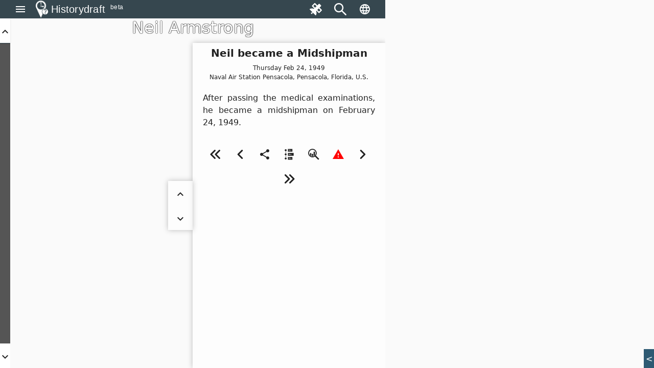

--- FILE ---
content_type: text/html; charset=utf-8
request_url: https://historydraft.com/story/neil-armstrong/neil-became-a-midshipman/352/3638
body_size: 53566
content:
<!DOCTYPE html><html lang="en" dir="ltr"><head><link rel="preconnect" href="https://fonts.gstatic.com" crossorigin="">
  <meta charset="utf-8">
  <title i18n="">Neil became a Midshipman - Neil Armstrong - Historydraft</title>
  <base href="/">
  <meta name="viewport" content="width=device-width, initial-scale=1">
  <link rel="icon" type="image/x-icon" href="logo.png">
  <style>@font-face{font-family:'Material Icons';font-style:normal;font-weight:400;src:url(https://fonts.gstatic.com/s/materialicons/v144/flUhRq6tzZclQEJ-Vdg-IuiaDsNc.woff2) format('woff2');}.material-icons{font-family:'Material Icons';font-weight:normal;font-style:normal;font-size:24px;line-height:1;letter-spacing:normal;text-transform:none;display:inline-block;white-space:nowrap;word-wrap:normal;direction:ltr;-webkit-font-feature-settings:'liga';-webkit-font-smoothing:antialiased;}</style>






  <meta name="viewport" content="width=device-width, initial-scale=1, shrink-to-fit=no maximum-scale=1.0, user-scalable=0">

<meta name="og:title" property="og:title" content="Neil became a Midshipman - Neil Armstrong - Historydraft">
<meta property="og:type" content="website">

<meta property="fb:app_id" content="891571827886861">
<meta name="og:description" property="og:description" content="After passing the medical examinations, he became a midshipman on February 24, 1949.">
<meta name="og:image" property="og:image" content="https://historydraft.com/files/covers/stories/en/352">
<meta name="og:url" property="og:url" content="https://historydraft.com/story/neil-armstrong/neil-became-a-midshipman/352/3638">

<meta name="title" property="title" content="Neil became a Midshipman - Neil Armstrong - Historydraft">
<meta property="type" content="website">
<meta name="keywords" property="keywords" content="history,timelines,story,stories,on this day">

<meta name="description" property="description" content="After passing the medical examinations, he became a midshipman on February 24, 1949.">
<meta name="image" property="image" content="https://historydraft.com/files/covers/stories/en/352">
<meta name="url" property="url" content="https://historydraft.com/story/neil-armstrong/neil-became-a-midshipman/352/3638">

<meta name="twitter:card" content="summary_large_image">
<meta name="twitter:image" property="twitter:image" content="https://historydraft.com/files/covers/stories/en/352">
<meta name="twitter:url" property="twitter:url" content="https://historydraft.com/story/neil-armstrong/neil-became-a-midshipman/352/3638">
<meta name="twitter:site" property="twitter:site" content="@Historydraft">
<meta name="twitter:creator" property="twitter:creator" content="@Historydraft">

<meta name="google-site-verification" content="KgdPExkXYDeLOwj4L9uWiRnshOLJYbwSejoM5l8TNMw">


<link rel="icon" type="image/png" href="https://historydraft.com/assets/logo.png">
<link href="https://historydraft.com/assets/logo.png" rel="apple-touch-icon">







  <script>
    if (window) {
      var global = global || window;
      var Buffer = Buffer || [];
      var process = process || {
        env: { DEBUG: undefined },
        version: []
      };

      global.window = window;


    }
  </script>



  <style type="text/css">
    body,
    html {
      height: 100%;
    }

    .app-loading {
      position: relative;
      display: flex;
      flex-direction: column;
      align-items: center;
      justify-content: center;
      height: 100%;
    }

    .app-loading .spinner {
      height: 200px;
      width: 200px;
      animation: rotate 2s linear infinite;
      transform-origin: center center;
      position: absolute;
      top: 0;
      bottom: 0;
      left: 0;
      right: 0;
      margin: auto;
    }

    .app-loading .spinner .path {
      stroke-dasharray: 1, 200;
      stroke-dashoffset: 0;
      animation: dash 1.5s ease-in-out infinite;
      stroke-linecap: round;
      stroke: #ddd;
    }

    @keyframes rotate {
      100% {
        transform: rotate(360deg);
      }
    }

    @keyframes dash {
      0% {
        stroke-dasharray: 1, 200;
        stroke-dashoffset: 0;
      }

      50% {
        stroke-dasharray: 89, 200;
        stroke-dashoffset: -35px;
      }

      100% {
        stroke-dasharray: 89, 200;
        stroke-dashoffset: -124px;
      }
    }
  </style>
<link rel="stylesheet" href="styles-5N2XQRRY.css"><style ng-app-id="historydraft-ssr">.theme-wrapper[_ngcontent-historydraft-ssr-c16827070]{height:100%;width:100%}hd-icon[_ngcontent-historydraft-ssr-c16827070]{color:#fff}#spinner[_ngcontent-historydraft-ssr-c16827070]{display:block;position:fixed;inset:0;display:flex;align-items:center;justify-content:center;z-index:10000}dashboard[_ngcontent-historydraft-ssr-c16827070]{display:block;position:fixed;background:#000000e6;inset:0;z-index:1000}#dashboard-button[_ngcontent-historydraft-ssr-c16827070]{color:green}mat-sidenav-container[_ngcontent-historydraft-ssr-c16827070]{height:100%;width:100%}mat-sidenav-container[_ngcontent-historydraft-ssr-c16827070]   .toolbar[_ngcontent-historydraft-ssr-c16827070]{position:fixed;width:100%;display:flex;z-index:10}mat-sidenav-container[_ngcontent-historydraft-ssr-c16827070]   .toolbar[_ngcontent-historydraft-ssr-c16827070]   mat-toolbar[_ngcontent-historydraft-ssr-c16827070]{height:36px}mat-sidenav-container[_ngcontent-historydraft-ssr-c16827070]   .toolbar[_ngcontent-historydraft-ssr-c16827070]   mat-toolbar[_ngcontent-historydraft-ssr-c16827070]   .search-form-field[_ngcontent-historydraft-ssr-c16827070]{width:150px}mat-sidenav-container[_ngcontent-historydraft-ssr-c16827070]   .toolbar[_ngcontent-historydraft-ssr-c16827070]   mat-toolbar[_ngcontent-historydraft-ssr-c16827070]   #search-input[_ngcontent-historydraft-ssr-c16827070]{font-size:15px}mat-sidenav-container[_ngcontent-historydraft-ssr-c16827070]   .toolbar[_ngcontent-historydraft-ssr-c16827070]   mat-toolbar[_ngcontent-historydraft-ssr-c16827070]   #search-input[_ngcontent-historydraft-ssr-c16827070]   [_ngcontent-historydraft-ssr-c16827070]::placeholder{font-size:15px}mat-sidenav-container[_ngcontent-historydraft-ssr-c16827070]   .toolbar[_ngcontent-historydraft-ssr-c16827070]   .nav-button[_ngcontent-historydraft-ssr-c16827070]{margin:0 5px 0 0}mat-sidenav-container[_ngcontent-historydraft-ssr-c16827070]   .toolbar[_ngcontent-historydraft-ssr-c16827070]   hd-icon[_ngcontent-historydraft-ssr-c16827070]{font-size:24px}mat-sidenav-container[_ngcontent-historydraft-ssr-c16827070]   .toolbar[_ngcontent-historydraft-ssr-c16827070]   .branding[_ngcontent-historydraft-ssr-c16827070]{cursor:pointer;overflow:hidden;padding-top:4px;text-overflow:ellipsis}mat-sidenav-container[_ngcontent-historydraft-ssr-c16827070]   .toolbar[_ngcontent-historydraft-ssr-c16827070]   .branding.center[_ngcontent-historydraft-ssr-c16827070]{text-align:center}mat-sidenav-container[_ngcontent-historydraft-ssr-c16827070]   .toolbar[_ngcontent-historydraft-ssr-c16827070]   .branding[_ngcontent-historydraft-ssr-c16827070]   ti-img[_ngcontent-historydraft-ssr-c16827070], mat-sidenav-container[_ngcontent-historydraft-ssr-c16827070]   .toolbar[_ngcontent-historydraft-ssr-c16827070]   .branding[_ngcontent-historydraft-ssr-c16827070]   img[_ngcontent-historydraft-ssr-c16827070]{position:relative;top:-2px;width:36px;height:36px}mat-sidenav-container[_ngcontent-historydraft-ssr-c16827070]   .toolbar[_ngcontent-historydraft-ssr-c16827070]   .mat-mdc-outlined-button[_ngcontent-historydraft-ssr-c16827070]{margin-right:10px}mat-sidenav-container[_ngcontent-historydraft-ssr-c16827070]   .toolbar[_ngcontent-historydraft-ssr-c16827070]   .spacer[_ngcontent-historydraft-ssr-c16827070]{flex:1 1 auto}mat-sidenav-container[_ngcontent-historydraft-ssr-c16827070]   .toolbar[_ngcontent-historydraft-ssr-c16827070]   mat-select[_ngcontent-historydraft-ssr-c16827070]{margin:0 0 0 20px;width:40px;font-size:14px}@media (max-width: 992px){mat-sidenav-container[_ngcontent-historydraft-ssr-c16827070]   .toolbar[_ngcontent-historydraft-ssr-c16827070]   .nav-button[_ngcontent-historydraft-ssr-c16827070]{min-width:0;padding:0 5px}}mat-sidenav-container[_ngcontent-historydraft-ssr-c16827070]   .wrapper[_ngcontent-historydraft-ssr-c16827070]{position:absolute;inset:0;display:flex;flex-direction:column}mat-sidenav-container[_ngcontent-historydraft-ssr-c16827070]   .wrapper[_ngcontent-historydraft-ssr-c16827070]   .wrapper-inner[_ngcontent-historydraft-ssr-c16827070]{flex:1 0 0;overflow:hidden;display:flex;justify-items:stretch;align-items:stretch}mat-sidenav-container[_ngcontent-historydraft-ssr-c16827070]   .wrapper[_ngcontent-historydraft-ssr-c16827070]   .footer[_ngcontent-historydraft-ssr-c16827070]{flex:0 0 auto;padding:0 15px;text-align:center}mat-sidenav-container[_ngcontent-historydraft-ssr-c16827070]   .wrapper[_ngcontent-historydraft-ssr-c16827070]   .footer[_ngcontent-historydraft-ssr-c16827070]   .row[_ngcontent-historydraft-ssr-c16827070]{padding:10px 0}mat-sidenav-container[_ngcontent-historydraft-ssr-c16827070]   .wrapper[_ngcontent-historydraft-ssr-c16827070]   .footer[_ngcontent-historydraft-ssr-c16827070]   .row[_ngcontent-historydraft-ssr-c16827070]   .links[_ngcontent-historydraft-ssr-c16827070]   a[_ngcontent-historydraft-ssr-c16827070]{transition:padding .5s;display:inline-block;padding:20px 5px}mat-sidenav-container[_ngcontent-historydraft-ssr-c16827070]   .wrapper[_ngcontent-historydraft-ssr-c16827070]   .footer[_ngcontent-historydraft-ssr-c16827070]   .row[_ngcontent-historydraft-ssr-c16827070]   .links[_ngcontent-historydraft-ssr-c16827070]   a[_ngcontent-historydraft-ssr-c16827070]:hover{text-decoration:none}mat-sidenav-container[_ngcontent-historydraft-ssr-c16827070]   .wrapper[_ngcontent-historydraft-ssr-c16827070]   .footer[_ngcontent-historydraft-ssr-c16827070]   .row[_ngcontent-historydraft-ssr-c16827070]   .links[_ngcontent-historydraft-ssr-c16827070]   a[_ngcontent-historydraft-ssr-c16827070]   hd-icon[_ngcontent-historydraft-ssr-c16827070]{font-size:30px;width:35px}mat-sidenav-container[_ngcontent-historydraft-ssr-c16827070]   .wrapper[_ngcontent-historydraft-ssr-c16827070]   .footer[_ngcontent-historydraft-ssr-c16827070]   .row[_ngcontent-historydraft-ssr-c16827070]   .links[_ngcontent-historydraft-ssr-c16827070]   a[_ngcontent-historydraft-ssr-c16827070]   span[_ngcontent-historydraft-ssr-c16827070]{display:inline-block;width:75px;padding:0 0 0 3px;overflow:hidden;text-align:left;white-space:nowrap;transition:width .5s}@media (min-width: 992px){mat-sidenav-container[_ngcontent-historydraft-ssr-c16827070]   .wrapper[_ngcontent-historydraft-ssr-c16827070]   .footer[_ngcontent-historydraft-ssr-c16827070]   .row[_ngcontent-historydraft-ssr-c16827070]   .links[_ngcontent-historydraft-ssr-c16827070]   a[_ngcontent-historydraft-ssr-c16827070]{padding:20px 10px}}@media (max-width: 768px){mat-sidenav-container[_ngcontent-historydraft-ssr-c16827070]   .wrapper[_ngcontent-historydraft-ssr-c16827070]   .footer[_ngcontent-historydraft-ssr-c16827070]   .row[_ngcontent-historydraft-ssr-c16827070]   .links[_ngcontent-historydraft-ssr-c16827070]   a[_ngcontent-historydraft-ssr-c16827070]{padding:20px}mat-sidenav-container[_ngcontent-historydraft-ssr-c16827070]   .wrapper[_ngcontent-historydraft-ssr-c16827070]   .footer[_ngcontent-historydraft-ssr-c16827070]   .row[_ngcontent-historydraft-ssr-c16827070]   .links[_ngcontent-historydraft-ssr-c16827070]   a[_ngcontent-historydraft-ssr-c16827070]   span[_ngcontent-historydraft-ssr-c16827070]{width:0;padding:0}}@media (max-width: 576px){mat-sidenav-container[_ngcontent-historydraft-ssr-c16827070]   .wrapper[_ngcontent-historydraft-ssr-c16827070]   .footer[_ngcontent-historydraft-ssr-c16827070]   .row[_ngcontent-historydraft-ssr-c16827070]   .links[_ngcontent-historydraft-ssr-c16827070]   a[_ngcontent-historydraft-ssr-c16827070]{padding:20px 5px}}@media (min-width: 576px){mat-sidenav-container[_ngcontent-historydraft-ssr-c16827070]   .wrapper[_ngcontent-historydraft-ssr-c16827070]   .footer[_ngcontent-historydraft-ssr-c16827070]   .row[_ngcontent-historydraft-ssr-c16827070]   .signature[_ngcontent-historydraft-ssr-c16827070]{position:relative}mat-sidenav-container[_ngcontent-historydraft-ssr-c16827070]   .wrapper[_ngcontent-historydraft-ssr-c16827070]   .footer[_ngcontent-historydraft-ssr-c16827070]   .row[_ngcontent-historydraft-ssr-c16827070]   .signature[_ngcontent-historydraft-ssr-c16827070]   a[_ngcontent-historydraft-ssr-c16827070]{position:absolute;right:15px}}mat-sidenav[_ngcontent-historydraft-ssr-c16827070]{width:265px}.beta[_ngcontent-historydraft-ssr-c16827070]{font-size:12px;padding-left:10px;margin-top:-4px}</style><style ng-app-id="historydraft-ssr">.mat-drawer-container{position:relative;z-index:1;color:var(--mat-sidenav-content-text-color, var(--mat-app-on-background));background-color:var(--mat-sidenav-content-background-color, var(--mat-app-background));box-sizing:border-box;-webkit-overflow-scrolling:touch;display:block;overflow:hidden}.mat-drawer-container[fullscreen]{top:0;left:0;right:0;bottom:0;position:absolute}.mat-drawer-container[fullscreen].mat-drawer-container-has-open{overflow:hidden}.mat-drawer-container.mat-drawer-container-explicit-backdrop .mat-drawer-side{z-index:3}.mat-drawer-container.ng-animate-disabled .mat-drawer-backdrop,.mat-drawer-container.ng-animate-disabled .mat-drawer-content,.ng-animate-disabled .mat-drawer-container .mat-drawer-backdrop,.ng-animate-disabled .mat-drawer-container .mat-drawer-content{transition:none}.mat-drawer-backdrop{top:0;left:0;right:0;bottom:0;position:absolute;display:block;z-index:3;visibility:hidden}.mat-drawer-backdrop.mat-drawer-shown{visibility:visible;background-color:var(--mat-sidenav-scrim-color)}.mat-drawer-transition .mat-drawer-backdrop{transition-duration:400ms;transition-timing-function:cubic-bezier(0.25, 0.8, 0.25, 1);transition-property:background-color,visibility}.cdk-high-contrast-active .mat-drawer-backdrop{opacity:.5}.mat-drawer-content{position:relative;z-index:1;display:block;height:100%;overflow:auto}.mat-drawer-transition .mat-drawer-content{transition-duration:400ms;transition-timing-function:cubic-bezier(0.25, 0.8, 0.25, 1);transition-property:transform,margin-left,margin-right}.mat-drawer{position:relative;z-index:4;color:var(--mat-sidenav-container-text-color, var(--mat-app-on-surface-variant));box-shadow:var(--mat-sidenav-container-elevation-shadow);background-color:var(--mat-sidenav-container-background-color, var(--mat-app-surface));border-top-right-radius:var(--mat-sidenav-container-shape, var(--mat-app-corner-large));border-bottom-right-radius:var(--mat-sidenav-container-shape, var(--mat-app-corner-large));width:var(--mat-sidenav-container-width);display:block;position:absolute;top:0;bottom:0;z-index:3;outline:0;box-sizing:border-box;overflow-y:auto;transform:translate3d(-100%, 0, 0)}.cdk-high-contrast-active .mat-drawer,.cdk-high-contrast-active [dir=rtl] .mat-drawer.mat-drawer-end{border-right:solid 1px currentColor}.cdk-high-contrast-active [dir=rtl] .mat-drawer,.cdk-high-contrast-active .mat-drawer.mat-drawer-end{border-left:solid 1px currentColor;border-right:none}.mat-drawer.mat-drawer-side{z-index:2}.mat-drawer.mat-drawer-end{right:0;transform:translate3d(100%, 0, 0);border-top-left-radius:var(--mat-sidenav-container-shape, var(--mat-app-corner-large));border-bottom-left-radius:var(--mat-sidenav-container-shape, var(--mat-app-corner-large));border-top-right-radius:0;border-bottom-right-radius:0}[dir=rtl] .mat-drawer{border-top-left-radius:var(--mat-sidenav-container-shape, var(--mat-app-corner-large));border-bottom-left-radius:var(--mat-sidenav-container-shape, var(--mat-app-corner-large));border-top-right-radius:0;border-bottom-right-radius:0;transform:translate3d(100%, 0, 0)}[dir=rtl] .mat-drawer.mat-drawer-end{border-top-right-radius:var(--mat-sidenav-container-shape, var(--mat-app-corner-large));border-bottom-right-radius:var(--mat-sidenav-container-shape, var(--mat-app-corner-large));border-top-left-radius:0;border-bottom-left-radius:0;left:0;right:auto;transform:translate3d(-100%, 0, 0)}.mat-drawer[style*="visibility: hidden"]{display:none}.mat-drawer-side{box-shadow:none;border-right-color:var(--mat-sidenav-container-divider-color);border-right-width:1px;border-right-style:solid}.mat-drawer-side.mat-drawer-end{border-left-color:var(--mat-sidenav-container-divider-color);border-left-width:1px;border-left-style:solid;border-right:none}[dir=rtl] .mat-drawer-side{border-left-color:var(--mat-sidenav-container-divider-color);border-left-width:1px;border-left-style:solid;border-right:none}[dir=rtl] .mat-drawer-side.mat-drawer-end{border-right-color:var(--mat-sidenav-container-divider-color);border-right-width:1px;border-right-style:solid;border-left:none}.mat-drawer-inner-container{width:100%;height:100%;overflow:auto;-webkit-overflow-scrolling:touch}.mat-sidenav-fixed{position:fixed}</style><style ng-app-id="historydraft-ssr">.branding[_ngcontent-historydraft-ssr-c1285147309]{height:64px;padding:8px 10px;font-size:20px;font-weight:500;display:flex;align-items:center}.a-item[_ngcontent-historydraft-ssr-c1285147309]{margin-bottom:1rem}.label[_ngcontent-historydraft-ssr-c1285147309]{margin-left:10px;font-size:18px!important}.a-content[_ngcontent-historydraft-ssr-c1285147309]{display:flex;align-items:center}.icon[_ngcontent-historydraft-ssr-c1285147309]{font-size:1.5rem!important}.branding[_ngcontent-historydraft-ssr-c1285147309]   img[_ngcontent-historydraft-ssr-c1285147309]{height:48px;margin-right:10px}.active-link[_ngcontent-historydraft-ssr-c1285147309]{color:#fff;background-color:#e53935}.active-link[_ngcontent-historydraft-ssr-c1285147309]   .active-icon[_ngcontent-historydraft-ssr-c1285147309]{color:#fff!important}.active-link[_ngcontent-historydraft-ssr-c1285147309]   .active-text[_ngcontent-historydraft-ssr-c1285147309]{color:#fff}.branding[_ngcontent-historydraft-ssr-c1285147309]   span[_ngcontent-historydraft-ssr-c1285147309]{position:relative}.beta[_ngcontent-historydraft-ssr-c1285147309]{font-size:12px;padding-left:10px;align-self:flex-end}.notifications-button[_ngcontent-historydraft-ssr-c1285147309]{color:#ff005e}.submit-button[_ngcontent-historydraft-ssr-c1285147309]{color:green}.mat-nav-list[_ngcontent-historydraft-ssr-c1285147309]{padding-top:0}.subscribe-form[_ngcontent-historydraft-ssr-c1285147309]{display:flex;flex-direction:column;padding:10px}.subscribe-success[_ngcontent-historydraft-ssr-c1285147309]{display:flex;flex-direction:column;padding:10px;justify-content:center;align-items:center;text-align:center;background:#2d7d68;font-size:14px;color:#fff}</style><style ng-app-id="historydraft-ssr">.mat-toolbar{background:var(--mat-toolbar-container-background-color, var(--mat-app-surface));color:var(--mat-toolbar-container-text-color, var(--mat-app-on-surface))}.mat-toolbar,.mat-toolbar h1,.mat-toolbar h2,.mat-toolbar h3,.mat-toolbar h4,.mat-toolbar h5,.mat-toolbar h6{font-family:var(--mat-toolbar-title-text-font, var(--mat-app-title-large-font));font-size:var(--mat-toolbar-title-text-size, var(--mat-app-title-large-size));line-height:var(--mat-toolbar-title-text-line-height, var(--mat-app-title-large-line-height));font-weight:var(--mat-toolbar-title-text-weight, var(--mat-app-title-large-weight));letter-spacing:var(--mat-toolbar-title-text-tracking, var(--mat-app-title-large-tracking));margin:0}.cdk-high-contrast-active .mat-toolbar{outline:solid 1px}.mat-toolbar .mat-form-field-underline,.mat-toolbar .mat-form-field-ripple,.mat-toolbar .mat-focused .mat-form-field-ripple{background-color:currentColor}.mat-toolbar .mat-form-field-label,.mat-toolbar .mat-focused .mat-form-field-label,.mat-toolbar .mat-select-value,.mat-toolbar .mat-select-arrow,.mat-toolbar .mat-form-field.mat-focused .mat-select-arrow{color:inherit}.mat-toolbar .mat-input-element{caret-color:currentColor}.mat-toolbar .mat-mdc-button-base.mat-mdc-button-base.mat-unthemed{--mdc-text-button-label-text-color:var(--mat-toolbar-container-text-color, var(--mat-app-on-surface));--mdc-outlined-button-label-text-color:var(--mat-toolbar-container-text-color, var(--mat-app-on-surface))}.mat-toolbar-row,.mat-toolbar-single-row{display:flex;box-sizing:border-box;padding:0 16px;width:100%;flex-direction:row;align-items:center;white-space:nowrap;height:var(--mat-toolbar-standard-height)}@media(max-width: 599px){.mat-toolbar-row,.mat-toolbar-single-row{height:var(--mat-toolbar-mobile-height)}}.mat-toolbar-multiple-rows{display:flex;box-sizing:border-box;flex-direction:column;width:100%;min-height:var(--mat-toolbar-standard-height)}@media(max-width: 599px){.mat-toolbar-multiple-rows{min-height:var(--mat-toolbar-mobile-height)}}</style><style ng-app-id="historydraft-ssr">.mat-mdc-icon-button{-webkit-user-select:none;user-select:none;display:inline-block;position:relative;box-sizing:border-box;border:none;outline:none;background-color:rgba(0,0,0,0);fill:currentColor;color:inherit;text-decoration:none;cursor:pointer;z-index:0;overflow:visible;border-radius:50%;flex-shrink:0;text-align:center;width:var(--mdc-icon-button-state-layer-size, 48px);height:var(--mdc-icon-button-state-layer-size, 48px);padding:calc(calc(var(--mdc-icon-button-state-layer-size, 48px) - var(--mdc-icon-button-icon-size, 24px)) / 2);font-size:var(--mdc-icon-button-icon-size);color:var(--mdc-icon-button-icon-color, var(--mat-app-on-surface-variant));-webkit-tap-highlight-color:rgba(0,0,0,0)}.mat-mdc-icon-button[disabled],.mat-mdc-icon-button.mat-mdc-button-disabled{cursor:default;pointer-events:none;color:var(--mdc-icon-button-disabled-icon-color)}.mat-mdc-icon-button.mat-mdc-button-disabled-interactive{pointer-events:auto}.mat-mdc-icon-button img,.mat-mdc-icon-button svg{width:var(--mdc-icon-button-icon-size);height:var(--mdc-icon-button-icon-size);vertical-align:baseline}.mat-mdc-icon-button .mat-mdc-button-ripple,.mat-mdc-icon-button .mat-mdc-button-persistent-ripple,.mat-mdc-icon-button .mat-mdc-button-persistent-ripple::before{top:0;left:0;right:0;bottom:0;position:absolute;pointer-events:none;border-radius:inherit}.mat-mdc-icon-button .mat-mdc-button-ripple{overflow:hidden}.mat-mdc-icon-button .mat-mdc-button-persistent-ripple::before{content:"";opacity:0}.mat-mdc-icon-button .mdc-button__label,.mat-mdc-icon-button .mat-icon{z-index:1;position:relative}.mat-mdc-icon-button .mat-mdc-focus-indicator{top:0;left:0;right:0;bottom:0;position:absolute}.mat-mdc-icon-button:focus .mat-mdc-focus-indicator::before{content:""}.mat-mdc-icon-button .mat-ripple-element{background-color:var(--mat-icon-button-ripple-color)}.mat-mdc-icon-button .mat-mdc-button-persistent-ripple::before{background-color:var(--mat-icon-button-state-layer-color, var(--mat-app-on-surface-variant))}.mat-mdc-icon-button.mat-mdc-button-disabled .mat-mdc-button-persistent-ripple::before{background-color:var(--mat-icon-button-disabled-state-layer-color, var(--mat-app-on-surface-variant))}.mat-mdc-icon-button:hover .mat-mdc-button-persistent-ripple::before{opacity:var(--mat-icon-button-hover-state-layer-opacity, var(--mat-app-hover-state-layer-opacity))}.mat-mdc-icon-button.cdk-program-focused .mat-mdc-button-persistent-ripple::before,.mat-mdc-icon-button.cdk-keyboard-focused .mat-mdc-button-persistent-ripple::before,.mat-mdc-icon-button.mat-mdc-button-disabled-interactive:focus .mat-mdc-button-persistent-ripple::before{opacity:var(--mat-icon-button-focus-state-layer-opacity, var(--mat-app-focus-state-layer-opacity))}.mat-mdc-icon-button:active .mat-mdc-button-persistent-ripple::before{opacity:var(--mat-icon-button-pressed-state-layer-opacity, var(--mat-app-pressed-state-layer-opacity))}.mat-mdc-icon-button .mat-mdc-button-touch-target{position:absolute;top:50%;height:48px;left:50%;width:48px;transform:translate(-50%, -50%);display:var(--mat-icon-button-touch-target-display)}.mat-mdc-icon-button._mat-animation-noopable{transition:none !important;animation:none !important}.mat-mdc-icon-button .mat-mdc-button-persistent-ripple{border-radius:50%}.mat-mdc-icon-button[hidden]{display:none}.mat-mdc-icon-button.mat-unthemed:not(.mdc-ripple-upgraded):focus::before,.mat-mdc-icon-button.mat-primary:not(.mdc-ripple-upgraded):focus::before,.mat-mdc-icon-button.mat-accent:not(.mdc-ripple-upgraded):focus::before,.mat-mdc-icon-button.mat-warn:not(.mdc-ripple-upgraded):focus::before{background:rgba(0,0,0,0);opacity:1}</style><style ng-app-id="historydraft-ssr">.cdk-high-contrast-active .mat-mdc-button:not(.mdc-button--outlined),.cdk-high-contrast-active .mat-mdc-unelevated-button:not(.mdc-button--outlined),.cdk-high-contrast-active .mat-mdc-raised-button:not(.mdc-button--outlined),.cdk-high-contrast-active .mat-mdc-outlined-button:not(.mdc-button--outlined),.cdk-high-contrast-active .mat-mdc-icon-button{outline:solid 1px}</style><style ng-app-id="historydraft-ssr">.disabled-totally-todo[_nghost-historydraft-ssr-c3028009387]{display:flex;margin:auto;align-items:center;justify-content:center;width:100%;height:100%}</style><style ng-app-id="historydraft-ssr">mat-menu{display:none}.mat-mdc-menu-content{margin:0;padding:8px 0;outline:0}.mat-mdc-menu-content,.mat-mdc-menu-content .mat-mdc-menu-item .mat-mdc-menu-item-text{-moz-osx-font-smoothing:grayscale;-webkit-font-smoothing:antialiased;flex:1;white-space:normal;font-family:var(--mat-menu-item-label-text-font, var(--mat-app-label-large-font));line-height:var(--mat-menu-item-label-text-line-height, var(--mat-app-label-large-line-height));font-size:var(--mat-menu-item-label-text-size, var(--mat-app-label-large-size));letter-spacing:var(--mat-menu-item-label-text-tracking, var(--mat-app-label-large-tracking));font-weight:var(--mat-menu-item-label-text-weight, var(--mat-app-label-large-weight))}.mat-mdc-menu-panel{min-width:112px;max-width:280px;overflow:auto;-webkit-overflow-scrolling:touch;box-sizing:border-box;outline:0;border-radius:var(--mat-menu-container-shape, var(--mat-app-corner-extra-small));background-color:var(--mat-menu-container-color, var(--mat-app-surface-container));will-change:transform,opacity}.mat-mdc-menu-panel.ng-animating{pointer-events:none}.mat-mdc-menu-panel.ng-animating:has(.mat-mdc-menu-content:empty){display:none}.cdk-high-contrast-active .mat-mdc-menu-panel{outline:solid 1px}.mat-mdc-menu-panel .mat-divider{color:var(--mat-menu-divider-color, var(--mat-app-surface-variant));margin-bottom:var(--mat-menu-divider-bottom-spacing);margin-top:var(--mat-menu-divider-top-spacing)}.mat-mdc-menu-item{display:flex;position:relative;align-items:center;justify-content:flex-start;overflow:hidden;padding:0;padding-left:var(--mat-menu-item-leading-spacing);padding-right:var(--mat-menu-item-trailing-spacing);-webkit-user-select:none;user-select:none;cursor:pointer;outline:none;border:none;-webkit-tap-highlight-color:rgba(0,0,0,0);cursor:pointer;width:100%;text-align:left;box-sizing:border-box;color:inherit;font-size:inherit;background:none;text-decoration:none;margin:0;min-height:48px}[dir=rtl] .mat-mdc-menu-item{padding-right:var(--mat-menu-item-leading-spacing);padding-left:var(--mat-menu-item-trailing-spacing)}.mat-mdc-menu-item:has(.material-icons,mat-icon,[matButtonIcon]){padding-left:var(--mat-menu-item-with-icon-leading-spacing);padding-right:var(--mat-menu-item-with-icon-trailing-spacing)}[dir=rtl] .mat-mdc-menu-item:has(.material-icons,mat-icon,[matButtonIcon]){padding-right:var(--mat-menu-item-with-icon-leading-spacing);padding-left:var(--mat-menu-item-with-icon-trailing-spacing)}.mat-mdc-menu-item::-moz-focus-inner{border:0}.mat-mdc-menu-item,.mat-mdc-menu-item:visited,.mat-mdc-menu-item:link{color:var(--mat-menu-item-label-text-color, var(--mat-app-on-surface))}.mat-mdc-menu-item .mat-icon-no-color,.mat-mdc-menu-item .mat-mdc-menu-submenu-icon{color:var(--mat-menu-item-icon-color, var(--mat-app-on-surface-variant))}.mat-mdc-menu-item[disabled]{cursor:default;opacity:.38}.mat-mdc-menu-item[disabled]::after{display:block;position:absolute;content:"";top:0;left:0;bottom:0;right:0}.mat-mdc-menu-item:focus{outline:0}.mat-mdc-menu-item .mat-icon{flex-shrink:0;margin-right:var(--mat-menu-item-spacing);height:var(--mat-menu-item-icon-size);width:var(--mat-menu-item-icon-size)}[dir=rtl] .mat-mdc-menu-item{text-align:right}[dir=rtl] .mat-mdc-menu-item .mat-icon{margin-right:0;margin-left:var(--mat-menu-item-spacing)}.mat-mdc-menu-item:not([disabled]):hover{background-color:var(--mat-menu-item-hover-state-layer-color)}.mat-mdc-menu-item:not([disabled]).cdk-program-focused,.mat-mdc-menu-item:not([disabled]).cdk-keyboard-focused,.mat-mdc-menu-item:not([disabled]).mat-mdc-menu-item-highlighted{background-color:var(--mat-menu-item-focus-state-layer-color)}.cdk-high-contrast-active .mat-mdc-menu-item{margin-top:1px}.mat-mdc-menu-submenu-icon{width:var(--mat-menu-item-icon-size);height:10px;fill:currentColor;padding-left:var(--mat-menu-item-spacing)}[dir=rtl] .mat-mdc-menu-submenu-icon{padding-right:var(--mat-menu-item-spacing);padding-left:0}[dir=rtl] .mat-mdc-menu-submenu-icon polygon{transform:scaleX(-1)}.cdk-high-contrast-active .mat-mdc-menu-submenu-icon{fill:CanvasText}.mat-mdc-menu-item .mat-mdc-menu-ripple{top:0;left:0;right:0;bottom:0;position:absolute;pointer-events:none}</style><style ng-app-id="historydraft-ssr">.map-wrapper[_ngcontent-historydraft-ssr-c2183164587]{width:100%;height:100%;display:block;position:absolute;top:0;left:0;overflow:hidden}.map-img-placeholder[_ngcontent-historydraft-ssr-c2183164587]{width:100%;height:100%;position:absolute;top:0;left:0;cursor:pointer}</style><style ng-app-id="historydraft-ssr">.roll[_ngcontent-historydraft-ssr-c4225400226]{z-index:1000;position:fixed;bottom:0;right:0}button[_ngcontent-historydraft-ssr-c4225400226]{border-radius:0}.unroll[_ngcontent-historydraft-ssr-c4225400226]{float:left;border-right:1px solid white}.roll[_ngcontent-historydraft-ssr-c4225400226], .unroll[_ngcontent-historydraft-ssr-c4225400226]{width:20px;height:37px;background:#2e5a73;color:#fff;line-height:37px;text-align:center;cursor:pointer}.feedback-btn[_ngcontent-historydraft-ssr-c4225400226]{z-index:1000;position:fixed;bottom:0;right:0}.feedback-btn[_ngcontent-historydraft-ssr-c4225400226]   .helper[_ngcontent-historydraft-ssr-c4225400226]{display:none}.feedback-btn[_ngcontent-historydraft-ssr-c4225400226]:hover   .helper[_ngcontent-historydraft-ssr-c4225400226]{display:inline}</style><style ng-app-id="historydraft-ssr">.mdc-list{margin:0;padding:8px 0;list-style-type:none}.mdc-list:focus{outline:none}.mdc-list-item{display:flex;position:relative;justify-content:flex-start;overflow:hidden;padding:0;align-items:stretch;cursor:pointer;padding-left:16px;padding-right:16px;background-color:var(--mdc-list-list-item-container-color);border-radius:var(--mdc-list-list-item-container-shape, var(--mat-app-corner-none))}.mdc-list-item.mdc-list-item--selected{background-color:var(--mdc-list-list-item-selected-container-color)}.mdc-list-item:focus{outline:0}.mdc-list-item.mdc-list-item--disabled{cursor:auto}.mdc-list-item.mdc-list-item--with-one-line{height:var(--mdc-list-list-item-one-line-container-height)}.mdc-list-item.mdc-list-item--with-one-line .mdc-list-item__start{align-self:center;margin-top:0}.mdc-list-item.mdc-list-item--with-one-line .mdc-list-item__end{align-self:center;margin-top:0}.mdc-list-item.mdc-list-item--with-two-lines{height:var(--mdc-list-list-item-two-line-container-height)}.mdc-list-item.mdc-list-item--with-two-lines .mdc-list-item__start{align-self:flex-start;margin-top:16px}.mdc-list-item.mdc-list-item--with-two-lines .mdc-list-item__end{align-self:center;margin-top:0}.mdc-list-item.mdc-list-item--with-three-lines{height:var(--mdc-list-list-item-three-line-container-height)}.mdc-list-item.mdc-list-item--with-three-lines .mdc-list-item__start{align-self:flex-start;margin-top:16px}.mdc-list-item.mdc-list-item--with-three-lines .mdc-list-item__end{align-self:flex-start;margin-top:16px}.mdc-list-item.mdc-list-item--selected::before,.mdc-list-item.mdc-list-item--selected:focus::before,.mdc-list-item:not(.mdc-list-item--selected):focus::before{position:absolute;box-sizing:border-box;width:100%;height:100%;top:0;left:0;border:1px solid rgba(0,0,0,0);border-radius:inherit;content:"";pointer-events:none}.cdk-high-contrast-active .mdc-list-item.mdc-list-item--selected::before,.cdk-high-contrast-active .mdc-list-item.mdc-list-item--selected:focus::before,.cdk-high-contrast-active .mdc-list-item:not(.mdc-list-item--selected):focus::before{border-color:CanvasText}.mdc-list-item.mdc-list-item--selected:focus::before,.mdc-list-item.mdc-list-item--selected::before{border-width:3px;border-style:double}a.mdc-list-item{color:inherit;text-decoration:none}.mdc-list-item__start{fill:currentColor;flex-shrink:0;pointer-events:none}.mdc-list-item--with-leading-icon .mdc-list-item__start{color:var(--mdc-list-list-item-leading-icon-color, var(--mat-app-on-surface-variant));width:var(--mdc-list-list-item-leading-icon-size);height:var(--mdc-list-list-item-leading-icon-size);margin-left:16px;margin-right:32px}[dir=rtl] .mdc-list-item--with-leading-icon .mdc-list-item__start{margin-left:32px;margin-right:16px}.mdc-list-item--with-leading-icon:hover .mdc-list-item__start{color:var(--mdc-list-list-item-hover-leading-icon-color)}.mdc-list-item--with-leading-avatar .mdc-list-item__start{width:var(--mdc-list-list-item-leading-avatar-size);height:var(--mdc-list-list-item-leading-avatar-size);margin-left:16px;margin-right:16px;border-radius:50%}.mdc-list-item--with-leading-avatar .mdc-list-item__start,[dir=rtl] .mdc-list-item--with-leading-avatar .mdc-list-item__start{margin-left:16px;margin-right:16px;border-radius:50%}.mdc-list-item__end{flex-shrink:0;pointer-events:none}.mdc-list-item--with-trailing-meta .mdc-list-item__end{font-family:var(--mdc-list-list-item-trailing-supporting-text-font, var(--mat-app-label-small-font));line-height:var(--mdc-list-list-item-trailing-supporting-text-line-height, var(--mat-app-label-small-line-height));font-size:var(--mdc-list-list-item-trailing-supporting-text-size, var(--mat-app-label-small-size));font-weight:var(--mdc-list-list-item-trailing-supporting-text-weight, var(--mat-app-label-small-weight));letter-spacing:var(--mdc-list-list-item-trailing-supporting-text-tracking, var(--mat-app-label-small-tracking))}.mdc-list-item--with-trailing-icon .mdc-list-item__end{color:var(--mdc-list-list-item-trailing-icon-color, var(--mat-app-on-surface-variant));width:var(--mdc-list-list-item-trailing-icon-size);height:var(--mdc-list-list-item-trailing-icon-size)}.mdc-list-item--with-trailing-icon:hover .mdc-list-item__end{color:var(--mdc-list-list-item-hover-trailing-icon-color)}.mdc-list-item.mdc-list-item--with-trailing-meta .mdc-list-item__end{color:var(--mdc-list-list-item-trailing-supporting-text-color, var(--mat-app-on-surface-variant))}.mdc-list-item--selected.mdc-list-item--with-trailing-icon .mdc-list-item__end{color:var(--mdc-list-list-item-selected-trailing-icon-color, var(--mat-app-primary))}.mdc-list-item__content{text-overflow:ellipsis;white-space:nowrap;overflow:hidden;align-self:center;flex:1;pointer-events:none}.mdc-list-item--with-two-lines .mdc-list-item__content,.mdc-list-item--with-three-lines .mdc-list-item__content{align-self:stretch}.mdc-list-item__primary-text{text-overflow:ellipsis;white-space:nowrap;overflow:hidden;color:var(--mdc-list-list-item-label-text-color, var(--mat-app-on-surface));font-family:var(--mdc-list-list-item-label-text-font, var(--mat-app-body-large-font));line-height:var(--mdc-list-list-item-label-text-line-height, var(--mat-app-body-large-line-height));font-size:var(--mdc-list-list-item-label-text-size, var(--mat-app-body-large-size));font-weight:var(--mdc-list-list-item-label-text-weight, var(--mat-app-body-large-weight));letter-spacing:var(--mdc-list-list-item-label-text-tracking, var(--mat-app-body-large-tracking))}.mdc-list-item:hover .mdc-list-item__primary-text{color:var(--mdc-list-list-item-hover-label-text-color, var(--mat-app-on-surface))}.mdc-list-item:focus .mdc-list-item__primary-text{color:var(--mdc-list-list-item-focus-label-text-color, var(--mat-app-on-surface))}.mdc-list-item--with-two-lines .mdc-list-item__primary-text,.mdc-list-item--with-three-lines .mdc-list-item__primary-text{display:block;margin-top:0;line-height:normal;margin-bottom:-20px}.mdc-list-item--with-two-lines .mdc-list-item__primary-text::before,.mdc-list-item--with-three-lines .mdc-list-item__primary-text::before{display:inline-block;width:0;height:28px;content:"";vertical-align:0}.mdc-list-item--with-two-lines .mdc-list-item__primary-text::after,.mdc-list-item--with-three-lines .mdc-list-item__primary-text::after{display:inline-block;width:0;height:20px;content:"";vertical-align:-20px}.mdc-list-item__secondary-text{text-overflow:ellipsis;white-space:nowrap;overflow:hidden;display:block;margin-top:0;color:var(--mdc-list-list-item-supporting-text-color, var(--mat-app-on-surface-variant));font-family:var(--mdc-list-list-item-supporting-text-font, var(--mat-app-body-medium-font));line-height:var(--mdc-list-list-item-supporting-text-line-height, var(--mat-app-body-medium-line-height));font-size:var(--mdc-list-list-item-supporting-text-size, var(--mat-app-body-medium-size));font-weight:var(--mdc-list-list-item-supporting-text-weight, var(--mat-app-body-medium-weight));letter-spacing:var(--mdc-list-list-item-supporting-text-tracking, var(--mat-app-body-medium-tracking))}.mdc-list-item__secondary-text::before{display:inline-block;width:0;height:20px;content:"";vertical-align:0}.mdc-list-item--with-three-lines .mdc-list-item__secondary-text{white-space:normal;line-height:20px}.mdc-list-item--with-overline .mdc-list-item__secondary-text{white-space:nowrap;line-height:auto}.mdc-list-item--with-leading-radio.mdc-list-item,.mdc-list-item--with-leading-checkbox.mdc-list-item,.mdc-list-item--with-leading-icon.mdc-list-item,.mdc-list-item--with-leading-avatar.mdc-list-item{padding-left:0;padding-right:16px}[dir=rtl] .mdc-list-item--with-leading-radio.mdc-list-item,[dir=rtl] .mdc-list-item--with-leading-checkbox.mdc-list-item,[dir=rtl] .mdc-list-item--with-leading-icon.mdc-list-item,[dir=rtl] .mdc-list-item--with-leading-avatar.mdc-list-item{padding-left:16px;padding-right:0}.mdc-list-item--with-leading-radio.mdc-list-item--with-two-lines .mdc-list-item__primary-text,.mdc-list-item--with-leading-checkbox.mdc-list-item--with-two-lines .mdc-list-item__primary-text,.mdc-list-item--with-leading-icon.mdc-list-item--with-two-lines .mdc-list-item__primary-text,.mdc-list-item--with-leading-avatar.mdc-list-item--with-two-lines .mdc-list-item__primary-text{display:block;margin-top:0;line-height:normal;margin-bottom:-20px}.mdc-list-item--with-leading-radio.mdc-list-item--with-two-lines .mdc-list-item__primary-text::before,.mdc-list-item--with-leading-checkbox.mdc-list-item--with-two-lines .mdc-list-item__primary-text::before,.mdc-list-item--with-leading-icon.mdc-list-item--with-two-lines .mdc-list-item__primary-text::before,.mdc-list-item--with-leading-avatar.mdc-list-item--with-two-lines .mdc-list-item__primary-text::before{display:inline-block;width:0;height:32px;content:"";vertical-align:0}.mdc-list-item--with-leading-radio.mdc-list-item--with-two-lines .mdc-list-item__primary-text::after,.mdc-list-item--with-leading-checkbox.mdc-list-item--with-two-lines .mdc-list-item__primary-text::after,.mdc-list-item--with-leading-icon.mdc-list-item--with-two-lines .mdc-list-item__primary-text::after,.mdc-list-item--with-leading-avatar.mdc-list-item--with-two-lines .mdc-list-item__primary-text::after{display:inline-block;width:0;height:20px;content:"";vertical-align:-20px}.mdc-list-item--with-leading-radio.mdc-list-item--with-two-lines.mdc-list-item--with-trailing-meta .mdc-list-item__end,.mdc-list-item--with-leading-checkbox.mdc-list-item--with-two-lines.mdc-list-item--with-trailing-meta .mdc-list-item__end,.mdc-list-item--with-leading-icon.mdc-list-item--with-two-lines.mdc-list-item--with-trailing-meta .mdc-list-item__end,.mdc-list-item--with-leading-avatar.mdc-list-item--with-two-lines.mdc-list-item--with-trailing-meta .mdc-list-item__end{display:block;margin-top:0;line-height:normal}.mdc-list-item--with-leading-radio.mdc-list-item--with-two-lines.mdc-list-item--with-trailing-meta .mdc-list-item__end::before,.mdc-list-item--with-leading-checkbox.mdc-list-item--with-two-lines.mdc-list-item--with-trailing-meta .mdc-list-item__end::before,.mdc-list-item--with-leading-icon.mdc-list-item--with-two-lines.mdc-list-item--with-trailing-meta .mdc-list-item__end::before,.mdc-list-item--with-leading-avatar.mdc-list-item--with-two-lines.mdc-list-item--with-trailing-meta .mdc-list-item__end::before{display:inline-block;width:0;height:32px;content:"";vertical-align:0}.mdc-list-item--with-trailing-icon.mdc-list-item,[dir=rtl] .mdc-list-item--with-trailing-icon.mdc-list-item{padding-left:0;padding-right:0}.mdc-list-item--with-trailing-icon .mdc-list-item__end{margin-left:16px;margin-right:16px}.mdc-list-item--with-trailing-meta.mdc-list-item{padding-left:16px;padding-right:0}[dir=rtl] .mdc-list-item--with-trailing-meta.mdc-list-item{padding-left:0;padding-right:16px}.mdc-list-item--with-trailing-meta .mdc-list-item__end{-webkit-user-select:none;user-select:none;margin-left:28px;margin-right:16px}[dir=rtl] .mdc-list-item--with-trailing-meta .mdc-list-item__end{margin-left:16px;margin-right:28px}.mdc-list-item--with-trailing-meta.mdc-list-item--with-three-lines .mdc-list-item__end,.mdc-list-item--with-trailing-meta.mdc-list-item--with-two-lines .mdc-list-item__end{display:block;line-height:normal;align-self:flex-start;margin-top:0}.mdc-list-item--with-trailing-meta.mdc-list-item--with-three-lines .mdc-list-item__end::before,.mdc-list-item--with-trailing-meta.mdc-list-item--with-two-lines .mdc-list-item__end::before{display:inline-block;width:0;height:28px;content:"";vertical-align:0}.mdc-list-item--with-leading-radio .mdc-list-item__start,.mdc-list-item--with-leading-checkbox .mdc-list-item__start{margin-left:8px;margin-right:24px}[dir=rtl] .mdc-list-item--with-leading-radio .mdc-list-item__start,[dir=rtl] .mdc-list-item--with-leading-checkbox .mdc-list-item__start{margin-left:24px;margin-right:8px}.mdc-list-item--with-leading-radio.mdc-list-item--with-two-lines .mdc-list-item__start,.mdc-list-item--with-leading-checkbox.mdc-list-item--with-two-lines .mdc-list-item__start{align-self:flex-start;margin-top:8px}.mdc-list-item--with-trailing-radio.mdc-list-item,.mdc-list-item--with-trailing-checkbox.mdc-list-item{padding-left:16px;padding-right:0}[dir=rtl] .mdc-list-item--with-trailing-radio.mdc-list-item,[dir=rtl] .mdc-list-item--with-trailing-checkbox.mdc-list-item{padding-left:0;padding-right:16px}.mdc-list-item--with-trailing-radio.mdc-list-item--with-leading-icon,.mdc-list-item--with-trailing-radio.mdc-list-item--with-leading-avatar,.mdc-list-item--with-trailing-checkbox.mdc-list-item--with-leading-icon,.mdc-list-item--with-trailing-checkbox.mdc-list-item--with-leading-avatar{padding-left:0}[dir=rtl] .mdc-list-item--with-trailing-radio.mdc-list-item--with-leading-icon,[dir=rtl] .mdc-list-item--with-trailing-radio.mdc-list-item--with-leading-avatar,[dir=rtl] .mdc-list-item--with-trailing-checkbox.mdc-list-item--with-leading-icon,[dir=rtl] .mdc-list-item--with-trailing-checkbox.mdc-list-item--with-leading-avatar{padding-right:0}.mdc-list-item--with-trailing-radio .mdc-list-item__end,.mdc-list-item--with-trailing-checkbox .mdc-list-item__end{margin-left:24px;margin-right:8px}[dir=rtl] .mdc-list-item--with-trailing-radio .mdc-list-item__end,[dir=rtl] .mdc-list-item--with-trailing-checkbox .mdc-list-item__end{margin-left:8px;margin-right:24px}.mdc-list-item--with-trailing-radio.mdc-list-item--with-three-lines .mdc-list-item__end,.mdc-list-item--with-trailing-checkbox.mdc-list-item--with-three-lines .mdc-list-item__end{align-self:flex-start;margin-top:8px}.mdc-list-group__subheader{margin:.75rem 16px}.mdc-list-item--disabled .mdc-list-item__start,.mdc-list-item--disabled .mdc-list-item__content,.mdc-list-item--disabled .mdc-list-item__end{opacity:1}.mdc-list-item--disabled .mdc-list-item__primary-text,.mdc-list-item--disabled .mdc-list-item__secondary-text{opacity:var(--mdc-list-list-item-disabled-label-text-opacity)}.mdc-list-item--disabled.mdc-list-item--with-leading-icon .mdc-list-item__start{color:var(--mdc-list-list-item-disabled-leading-icon-color, var(--mat-app-on-surface));opacity:var(--mdc-list-list-item-disabled-leading-icon-opacity)}.mdc-list-item--disabled.mdc-list-item--with-trailing-icon .mdc-list-item__end{color:var(--mdc-list-list-item-disabled-trailing-icon-color, var(--mat-app-on-surface));opacity:var(--mdc-list-list-item-disabled-trailing-icon-opacity)}.mat-mdc-list-item.mat-mdc-list-item-both-leading-and-trailing,[dir=rtl] .mat-mdc-list-item.mat-mdc-list-item-both-leading-and-trailing{padding-left:0;padding-right:0}.mdc-list-item.mdc-list-item--disabled .mdc-list-item__primary-text{color:var(--mdc-list-list-item-disabled-label-text-color, var(--mat-app-on-surface))}.mdc-list-item:hover::before{background-color:var(--mdc-list-list-item-hover-state-layer-color, var(--mat-app-on-surface));opacity:var(--mdc-list-list-item-hover-state-layer-opacity, var(--mat-app-hover-state-layer-opacity))}.mdc-list-item.mdc-list-item--disabled::before{background-color:var(--mdc-list-list-item-disabled-state-layer-color, var(--mat-app-on-surface));opacity:var(--mdc-list-list-item-disabled-state-layer-opacity, var(--mat-app-focus-state-layer-opacity))}.mdc-list-item:focus::before{background-color:var(--mdc-list-list-item-focus-state-layer-color, var(--mat-app-on-surface));opacity:var(--mdc-list-list-item-focus-state-layer-opacity, var(--mat-app-focus-state-layer-opacity))}.mdc-list-item--disabled .mdc-radio,.mdc-list-item--disabled .mdc-checkbox{opacity:var(--mdc-list-list-item-disabled-label-text-opacity)}.mdc-list-item--with-leading-avatar .mat-mdc-list-item-avatar{border-radius:var(--mdc-list-list-item-leading-avatar-shape, var(--mat-app-corner-full));background-color:var(--mdc-list-list-item-leading-avatar-color, var(--mat-app-primary-container))}.mat-mdc-list-item-icon{font-size:var(--mdc-list-list-item-leading-icon-size)}.cdk-high-contrast-active a.mdc-list-item--activated::after{content:"";position:absolute;top:50%;right:16px;transform:translateY(-50%);width:10px;height:0;border-bottom:solid 10px;border-radius:10px}.cdk-high-contrast-active a.mdc-list-item--activated [dir=rtl]::after{right:auto;left:16px}.mat-mdc-list-base{display:block}.mat-mdc-list-base .mdc-list-item__start,.mat-mdc-list-base .mdc-list-item__end,.mat-mdc-list-base .mdc-list-item__content{pointer-events:auto}.mat-mdc-list-item,.mat-mdc-list-option{width:100%;box-sizing:border-box;-webkit-tap-highlight-color:rgba(0,0,0,0)}.mat-mdc-list-item:not(.mat-mdc-list-item-interactive),.mat-mdc-list-option:not(.mat-mdc-list-item-interactive){cursor:default}.mat-mdc-list-item .mat-divider-inset,.mat-mdc-list-option .mat-divider-inset{position:absolute;left:0;right:0;bottom:0}.mat-mdc-list-item .mat-mdc-list-item-avatar~.mat-divider-inset,.mat-mdc-list-option .mat-mdc-list-item-avatar~.mat-divider-inset{margin-left:72px}[dir=rtl] .mat-mdc-list-item .mat-mdc-list-item-avatar~.mat-divider-inset,[dir=rtl] .mat-mdc-list-option .mat-mdc-list-item-avatar~.mat-divider-inset{margin-right:72px}.mat-mdc-list-item-interactive::before{top:0;left:0;right:0;bottom:0;position:absolute;content:"";opacity:0;pointer-events:none}.mat-mdc-list-item>.mat-mdc-focus-indicator{top:0;left:0;right:0;bottom:0;position:absolute;pointer-events:none}.mat-mdc-list-item:focus>.mat-mdc-focus-indicator::before{content:""}.mat-mdc-list-item.mdc-list-item--with-three-lines .mat-mdc-list-item-line.mdc-list-item__secondary-text{white-space:nowrap;line-height:normal}.mat-mdc-list-item.mdc-list-item--with-three-lines .mat-mdc-list-item-unscoped-content.mdc-list-item__secondary-text{display:-webkit-box;-webkit-box-orient:vertical;-webkit-line-clamp:2}mat-action-list button{background:none;color:inherit;border:none;font:inherit;outline:inherit;-webkit-tap-highlight-color:rgba(0,0,0,0);text-align:start}mat-action-list button::-moz-focus-inner{border:0}.mdc-list-item--with-leading-icon .mdc-list-item__start{margin-inline-start:var(--mat-list-list-item-leading-icon-start-space);margin-inline-end:var(--mat-list-list-item-leading-icon-end-space)}.mat-mdc-nav-list .mat-mdc-list-item{border-radius:var(--mat-list-active-indicator-shape, var(--mat-app-corner-full));--mat-mdc-focus-indicator-border-radius:var(--mat-list-active-indicator-shape, var(--mat-app-corner-full))}.mat-mdc-nav-list .mat-mdc-list-item.mdc-list-item--activated{background-color:var(--mat-list-active-indicator-color, var(--mat-app-secondary-container))}</style><style ng-app-id="historydraft-ssr">.social-buttons[_ngcontent-historydraft-ssr-c381959099]{display:flex;justify-content:center}</style><style ng-app-id="historydraft-ssr">mat-icon,mat-icon.mat-primary,mat-icon.mat-accent,mat-icon.mat-warn{color:var(--mat-icon-color)}.mat-icon{-webkit-user-select:none;user-select:none;background-repeat:no-repeat;display:inline-block;fill:currentColor;height:24px;width:24px;overflow:hidden}.mat-icon.mat-icon-inline{font-size:inherit;height:inherit;line-height:inherit;width:inherit}.mat-icon.mat-ligature-font[fontIcon]::before{content:attr(fontIcon)}[dir=rtl] .mat-icon-rtl-mirror{transform:scale(-1, 1)}.mat-form-field:not(.mat-form-field-appearance-legacy) .mat-form-field-prefix .mat-icon,.mat-form-field:not(.mat-form-field-appearance-legacy) .mat-form-field-suffix .mat-icon{display:block}.mat-form-field:not(.mat-form-field-appearance-legacy) .mat-form-field-prefix .mat-icon-button .mat-icon,.mat-form-field:not(.mat-form-field-appearance-legacy) .mat-form-field-suffix .mat-icon-button .mat-icon{margin:auto}</style><style ng-app-id="historydraft-ssr">.mdc-text-field{display:inline-flex;align-items:baseline;padding:0 16px;position:relative;box-sizing:border-box;overflow:hidden;will-change:opacity,transform,color;border-top-left-radius:4px;border-top-right-radius:4px;border-bottom-right-radius:0;border-bottom-left-radius:0}.mdc-text-field__input{width:100%;min-width:0;border:none;border-radius:0;background:none;padding:0;-moz-appearance:none;-webkit-appearance:none;height:28px}.mdc-text-field__input::-webkit-calendar-picker-indicator{display:none}.mdc-text-field__input::-ms-clear{display:none}.mdc-text-field__input:focus{outline:none}.mdc-text-field__input:invalid{box-shadow:none}.mdc-text-field__input::placeholder{opacity:0}.mdc-text-field__input::-moz-placeholder{opacity:0}.mdc-text-field__input::-webkit-input-placeholder{opacity:0}.mdc-text-field__input:-ms-input-placeholder{opacity:0}.mdc-text-field--no-label .mdc-text-field__input::placeholder,.mdc-text-field--focused .mdc-text-field__input::placeholder{opacity:1}.mdc-text-field--no-label .mdc-text-field__input::-moz-placeholder,.mdc-text-field--focused .mdc-text-field__input::-moz-placeholder{opacity:1}.mdc-text-field--no-label .mdc-text-field__input::-webkit-input-placeholder,.mdc-text-field--focused .mdc-text-field__input::-webkit-input-placeholder{opacity:1}.mdc-text-field--no-label .mdc-text-field__input:-ms-input-placeholder,.mdc-text-field--focused .mdc-text-field__input:-ms-input-placeholder{opacity:1}.mdc-text-field--outlined .mdc-text-field__input,.mdc-text-field--filled.mdc-text-field--no-label .mdc-text-field__input{height:100%}.mdc-text-field--outlined .mdc-text-field__input{display:flex;border:none !important;background-color:rgba(0,0,0,0)}.mdc-text-field--disabled .mdc-text-field__input{pointer-events:auto}.mdc-text-field--filled:not(.mdc-text-field--disabled) .mdc-text-field__input{color:var(--mdc-filled-text-field-input-text-color, var(--mat-app-on-surface));caret-color:var(--mdc-filled-text-field-caret-color, var(--mat-app-primary))}.mdc-text-field--filled:not(.mdc-text-field--disabled) .mdc-text-field__input::placeholder{color:var(--mdc-filled-text-field-input-text-placeholder-color, var(--mat-app-on-surface-variant))}.mdc-text-field--filled:not(.mdc-text-field--disabled) .mdc-text-field__input::-moz-placeholder{color:var(--mdc-filled-text-field-input-text-placeholder-color, var(--mat-app-on-surface-variant))}.mdc-text-field--filled:not(.mdc-text-field--disabled) .mdc-text-field__input::-webkit-input-placeholder{color:var(--mdc-filled-text-field-input-text-placeholder-color, var(--mat-app-on-surface-variant))}.mdc-text-field--filled:not(.mdc-text-field--disabled) .mdc-text-field__input:-ms-input-placeholder{color:var(--mdc-filled-text-field-input-text-placeholder-color, var(--mat-app-on-surface-variant))}.mdc-text-field--filled.mdc-text-field--invalid:not(.mdc-text-field--disabled) .mdc-text-field__input{caret-color:var(--mdc-filled-text-field-error-caret-color)}.mdc-text-field--filled.mdc-text-field--disabled .mdc-text-field__input{color:var(--mdc-filled-text-field-disabled-input-text-color)}.mdc-text-field--outlined:not(.mdc-text-field--disabled) .mdc-text-field__input{color:var(--mdc-outlined-text-field-input-text-color, var(--mat-app-on-surface));caret-color:var(--mdc-outlined-text-field-caret-color, var(--mat-app-primary))}.mdc-text-field--outlined:not(.mdc-text-field--disabled) .mdc-text-field__input::placeholder{color:var(--mdc-outlined-text-field-input-text-placeholder-color, var(--mat-app-on-surface-variant))}.mdc-text-field--outlined:not(.mdc-text-field--disabled) .mdc-text-field__input::-moz-placeholder{color:var(--mdc-outlined-text-field-input-text-placeholder-color, var(--mat-app-on-surface-variant))}.mdc-text-field--outlined:not(.mdc-text-field--disabled) .mdc-text-field__input::-webkit-input-placeholder{color:var(--mdc-outlined-text-field-input-text-placeholder-color, var(--mat-app-on-surface-variant))}.mdc-text-field--outlined:not(.mdc-text-field--disabled) .mdc-text-field__input:-ms-input-placeholder{color:var(--mdc-outlined-text-field-input-text-placeholder-color, var(--mat-app-on-surface-variant))}.mdc-text-field--outlined.mdc-text-field--invalid:not(.mdc-text-field--disabled) .mdc-text-field__input{caret-color:var(--mdc-outlined-text-field-error-caret-color)}.mdc-text-field--outlined.mdc-text-field--disabled .mdc-text-field__input{color:var(--mdc-outlined-text-field-disabled-input-text-color)}.mdc-text-field--disabled .cdk-high-contrast-active .mdc-text-field__input{background-color:Window}.mdc-text-field--filled{height:56px;border-bottom-right-radius:0;border-bottom-left-radius:0;border-top-left-radius:var(--mdc-filled-text-field-container-shape, var(--mat-app-corner-extra-small-top));border-top-right-radius:var(--mdc-filled-text-field-container-shape, var(--mat-app-corner-extra-small-top))}.mdc-text-field--filled:not(.mdc-text-field--disabled){background-color:var(--mdc-filled-text-field-container-color, var(--mat-app-surface-variant))}.mdc-text-field--filled.mdc-text-field--disabled{background-color:var(--mdc-filled-text-field-disabled-container-color)}.mdc-text-field--outlined{height:56px;overflow:visible;padding-left:16px;padding-right:16px}@supports(top: max(0%)){.mdc-text-field--outlined{padding-right:max(16px,var(--mdc-outlined-text-field-container-shape, var(--mat-app-corner-extra-small)));padding-left:max(16px,var(--mdc-outlined-text-field-container-shape, var(--mat-app-corner-extra-small)) + 4px)}[dir=rtl] .mdc-text-field--outlined{padding-right:max(16px,var(--mdc-outlined-text-field-container-shape, var(--mat-app-corner-extra-small)) + 4px);padding-left:max(16px,var(--mdc-outlined-text-field-container-shape, var(--mat-app-corner-extra-small)))}}.mdc-floating-label{position:absolute;left:0;transform-origin:left top;line-height:1.15rem;text-align:left;text-overflow:ellipsis;white-space:nowrap;cursor:text;overflow:hidden;will-change:transform}[dir=rtl] .mdc-floating-label{right:0;left:auto;transform-origin:right top;text-align:right}.mdc-text-field .mdc-floating-label{top:50%;transform:translateY(-50%);pointer-events:none}.mdc-notched-outline .mdc-floating-label{display:inline-block;position:relative;max-width:100%}.mdc-text-field--outlined .mdc-floating-label{left:4px;right:auto}[dir=rtl] .mdc-text-field--outlined .mdc-floating-label{left:auto;right:4px}.mdc-text-field--filled .mdc-floating-label{left:16px;right:auto}[dir=rtl] .mdc-text-field--filled .mdc-floating-label{left:auto;right:16px}.mdc-text-field--disabled .mdc-floating-label{cursor:default}.cdk-high-contrast-active .mdc-text-field--disabled .mdc-floating-label{z-index:1}.mdc-text-field--filled.mdc-text-field--no-label .mdc-floating-label{display:none}.mdc-text-field--filled:not(.mdc-text-field--disabled) .mdc-floating-label{color:var(--mdc-filled-text-field-label-text-color, var(--mat-app-on-surface-variant))}.mdc-text-field--filled:not(.mdc-text-field--disabled).mdc-text-field--focused .mdc-floating-label{color:var(--mdc-filled-text-field-focus-label-text-color, var(--mat-app-primary))}.mdc-text-field--filled:not(.mdc-text-field--disabled):not(.mdc-text-field--focused):hover .mdc-floating-label{color:var(--mdc-filled-text-field-hover-label-text-color, var(--mat-app-on-surface-variant))}.mdc-text-field--filled.mdc-text-field--disabled .mdc-floating-label{color:var(--mdc-filled-text-field-disabled-label-text-color)}.mdc-text-field--filled:not(.mdc-text-field--disabled).mdc-text-field--invalid .mdc-floating-label{color:var(--mdc-filled-text-field-error-label-text-color, var(--mat-app-error))}.mdc-text-field--filled:not(.mdc-text-field--disabled).mdc-text-field--invalid.mdc-text-field--focused .mdc-floating-label{color:var(--mdc-filled-text-field-error-focus-label-text-color, var(--mat-app-error))}.mdc-text-field--filled:not(.mdc-text-field--disabled).mdc-text-field--invalid:not(.mdc-text-field--disabled):hover .mdc-floating-label{color:var(--mdc-filled-text-field-error-hover-label-text-color, var(--mat-app-on-error-container))}.mdc-text-field--filled .mdc-floating-label{font-family:var(--mdc-filled-text-field-label-text-font, var(--mat-app-body-large-font));font-size:var(--mdc-filled-text-field-label-text-size, var(--mat-app-body-large-size));font-weight:var(--mdc-filled-text-field-label-text-weight, var(--mat-app-body-large-weight));letter-spacing:var(--mdc-filled-text-field-label-text-tracking, var(--mat-app-body-large-tracking))}.mdc-text-field--outlined:not(.mdc-text-field--disabled) .mdc-floating-label{color:var(--mdc-outlined-text-field-label-text-color, var(--mat-app-on-surface-variant))}.mdc-text-field--outlined:not(.mdc-text-field--disabled).mdc-text-field--focused .mdc-floating-label{color:var(--mdc-outlined-text-field-focus-label-text-color, var(--mat-app-primary))}.mdc-text-field--outlined:not(.mdc-text-field--disabled):not(.mdc-text-field--focused):hover .mdc-floating-label{color:var(--mdc-outlined-text-field-hover-label-text-color, var(--mat-app-on-surface))}.mdc-text-field--outlined.mdc-text-field--disabled .mdc-floating-label{color:var(--mdc-outlined-text-field-disabled-label-text-color)}.mdc-text-field--outlined:not(.mdc-text-field--disabled).mdc-text-field--invalid .mdc-floating-label{color:var(--mdc-outlined-text-field-error-label-text-color, var(--mat-app-error))}.mdc-text-field--outlined:not(.mdc-text-field--disabled).mdc-text-field--invalid.mdc-text-field--focused .mdc-floating-label{color:var(--mdc-outlined-text-field-error-focus-label-text-color, var(--mat-app-error))}.mdc-text-field--outlined:not(.mdc-text-field--disabled).mdc-text-field--invalid:not(.mdc-text-field--disabled):hover .mdc-floating-label{color:var(--mdc-outlined-text-field-error-hover-label-text-color, var(--mat-app-on-error-container))}.mdc-text-field--outlined .mdc-floating-label{font-family:var(--mdc-outlined-text-field-label-text-font, var(--mat-app-body-large-font));font-size:var(--mdc-outlined-text-field-label-text-size, var(--mat-app-body-large-size));font-weight:var(--mdc-outlined-text-field-label-text-weight, var(--mat-app-body-large-weight));letter-spacing:var(--mdc-outlined-text-field-label-text-tracking, var(--mat-app-body-large-tracking))}.mdc-floating-label--float-above{cursor:auto;transform:translateY(-106%) scale(0.75)}.mdc-text-field--filled .mdc-floating-label--float-above{transform:translateY(-106%) scale(0.75)}.mdc-text-field--outlined .mdc-floating-label--float-above{transform:translateY(-37.25px) scale(1);font-size:.75rem}.mdc-notched-outline .mdc-floating-label--float-above{text-overflow:clip}.mdc-notched-outline--upgraded .mdc-floating-label--float-above{max-width:133.3333333333%}.mdc-text-field--outlined.mdc-notched-outline--upgraded .mdc-floating-label--float-above,.mdc-text-field--outlined .mdc-notched-outline--upgraded .mdc-floating-label--float-above{transform:translateY(-34.75px) scale(0.75)}.mdc-text-field--outlined.mdc-notched-outline--upgraded .mdc-floating-label--float-above,.mdc-text-field--outlined .mdc-notched-outline--upgraded .mdc-floating-label--float-above{font-size:1rem}.mdc-floating-label--required:not(.mdc-floating-label--hide-required-marker)::after{margin-left:1px;margin-right:0;content:"*"}[dir=rtl] .mdc-floating-label--required:not(.mdc-floating-label--hide-required-marker)::after{margin-left:0;margin-right:1px}.mdc-notched-outline{display:flex;position:absolute;top:0;right:0;left:0;box-sizing:border-box;width:100%;max-width:100%;height:100%;text-align:left;pointer-events:none}[dir=rtl] .mdc-notched-outline{text-align:right}.mdc-text-field--outlined .mdc-notched-outline{z-index:1}.mat-mdc-notch-piece{box-sizing:border-box;height:100%;pointer-events:none;border-top:1px solid;border-bottom:1px solid}.mdc-text-field--focused .mat-mdc-notch-piece{border-width:2px}.mdc-text-field--outlined:not(.mdc-text-field--disabled) .mat-mdc-notch-piece{border-color:var(--mdc-outlined-text-field-outline-color, var(--mat-app-outline));border-width:var(--mdc-outlined-text-field-outline-width)}.mdc-text-field--outlined:not(.mdc-text-field--disabled):not(.mdc-text-field--focused):hover .mat-mdc-notch-piece{border-color:var(--mdc-outlined-text-field-hover-outline-color, var(--mat-app-on-surface))}.mdc-text-field--outlined:not(.mdc-text-field--disabled).mdc-text-field--focused .mat-mdc-notch-piece{border-color:var(--mdc-outlined-text-field-focus-outline-color, var(--mat-app-primary))}.mdc-text-field--outlined.mdc-text-field--disabled .mat-mdc-notch-piece{border-color:var(--mdc-outlined-text-field-disabled-outline-color)}.mdc-text-field--outlined:not(.mdc-text-field--disabled).mdc-text-field--invalid .mat-mdc-notch-piece{border-color:var(--mdc-outlined-text-field-error-outline-color, var(--mat-app-error))}.mdc-text-field--outlined:not(.mdc-text-field--disabled).mdc-text-field--invalid:not(.mdc-text-field--focused):hover .mdc-notched-outline .mat-mdc-notch-piece{border-color:var(--mdc-outlined-text-field-error-hover-outline-color, var(--mat-app-on-error-container))}.mdc-text-field--outlined:not(.mdc-text-field--disabled).mdc-text-field--invalid.mdc-text-field--focused .mat-mdc-notch-piece{border-color:var(--mdc-outlined-text-field-error-focus-outline-color, var(--mat-app-error))}.mdc-text-field--outlined:not(.mdc-text-field--disabled).mdc-text-field--focused .mdc-notched-outline .mat-mdc-notch-piece{border-width:var(--mdc-outlined-text-field-focus-outline-width)}.mdc-notched-outline__leading{border-left:1px solid;border-right:none;border-top-right-radius:0;border-bottom-right-radius:0;width:12px;border-top-left-radius:var(--mdc-outlined-text-field-container-shape, var(--mat-app-corner-extra-small));border-bottom-left-radius:var(--mdc-outlined-text-field-container-shape, var(--mat-app-corner-extra-small))}@supports(top: max(0%)){.mdc-text-field--outlined .mdc-notched-outline .mdc-notched-outline__leading{width:max(12px,var(--mdc-outlined-text-field-container-shape, var(--mat-app-corner-extra-small)))}}[dir=rtl] .mdc-notched-outline__leading{border-left:none;border-right:1px solid;border-bottom-left-radius:0;border-top-left-radius:0;border-top-right-radius:var(--mdc-outlined-text-field-container-shape, var(--mat-app-corner-extra-small));border-bottom-right-radius:var(--mdc-outlined-text-field-container-shape, var(--mat-app-corner-extra-small))}.mdc-notched-outline__trailing{flex-grow:1;border-left:none;border-right:1px solid;border-top-left-radius:0;border-bottom-left-radius:0;border-top-right-radius:var(--mdc-outlined-text-field-container-shape, var(--mat-app-corner-extra-small));border-bottom-right-radius:var(--mdc-outlined-text-field-container-shape, var(--mat-app-corner-extra-small))}[dir=rtl] .mdc-notched-outline__trailing{border-left:1px solid;border-right:none;border-top-right-radius:0;border-bottom-right-radius:0;border-top-left-radius:var(--mdc-outlined-text-field-container-shape, var(--mat-app-corner-extra-small));border-bottom-left-radius:var(--mdc-outlined-text-field-container-shape, var(--mat-app-corner-extra-small))}.mdc-notched-outline__notch{flex:0 0 auto;width:auto;max-width:calc(100% - 24px)}@supports(top: max(0%)){.mdc-text-field--outlined .mdc-notched-outline .mdc-notched-outline__notch{max-width:calc(100% - max(12px,var(--mdc-outlined-text-field-container-shape, var(--mat-app-corner-extra-small)))*2)}}.mdc-text-field--outlined .mdc-notched-outline--notched .mdc-notched-outline__notch{padding-top:1px}.mdc-text-field--focused.mdc-text-field--outlined .mdc-notched-outline--notched .mdc-notched-outline__notch{padding-top:2px}.mdc-notched-outline--notched .mdc-notched-outline__notch{padding-left:0;padding-right:8px;border-top:none}[dir=rtl] .mdc-notched-outline--notched .mdc-notched-outline__notch{padding-left:8px;padding-right:0}.mdc-notched-outline--no-label .mdc-notched-outline__notch{display:none}.mdc-line-ripple::before,.mdc-line-ripple::after{position:absolute;bottom:0;left:0;width:100%;border-bottom-style:solid;content:""}.mdc-line-ripple::before{z-index:1;border-bottom-width:var(--mdc-filled-text-field-active-indicator-height)}.mdc-text-field--filled:not(.mdc-text-field--disabled) .mdc-line-ripple::before{border-bottom-color:var(--mdc-filled-text-field-active-indicator-color, var(--mat-app-on-surface-variant))}.mdc-text-field--filled:not(.mdc-text-field--disabled):not(.mdc-text-field--focused):hover .mdc-line-ripple::before{border-bottom-color:var(--mdc-filled-text-field-hover-active-indicator-color, var(--mat-app-on-surface))}.mdc-text-field--filled.mdc-text-field--disabled .mdc-line-ripple::before{border-bottom-color:var(--mdc-filled-text-field-disabled-active-indicator-color)}.mdc-text-field--filled:not(.mdc-text-field--disabled).mdc-text-field--invalid .mdc-line-ripple::before{border-bottom-color:var(--mdc-filled-text-field-error-active-indicator-color, var(--mat-app-error))}.mdc-text-field--filled:not(.mdc-text-field--disabled).mdc-text-field--invalid:not(.mdc-text-field--focused):hover .mdc-line-ripple::before{border-bottom-color:var(--mdc-filled-text-field-error-hover-active-indicator-color, var(--mat-app-on-error-container))}.mdc-line-ripple::after{transform:scaleX(0);opacity:0;z-index:2}.mdc-text-field--filled .mdc-line-ripple::after{border-bottom-width:var(--mdc-filled-text-field-focus-active-indicator-height)}.mdc-text-field--filled:not(.mdc-text-field--disabled) .mdc-line-ripple::after{border-bottom-color:var(--mdc-filled-text-field-focus-active-indicator-color, var(--mat-app-primary))}.mdc-text-field--filled.mdc-text-field--invalid:not(.mdc-text-field--disabled) .mdc-line-ripple::after{border-bottom-color:var(--mdc-filled-text-field-error-focus-active-indicator-color, var(--mat-app-error))}.mdc-line-ripple--active::after{transform:scaleX(1);opacity:1}.mdc-line-ripple--deactivating::after{opacity:0}.mdc-text-field--disabled{pointer-events:none}.mat-mdc-form-field-textarea-control{vertical-align:middle;resize:vertical;box-sizing:border-box;height:auto;margin:0;padding:0;border:none;overflow:auto}.mat-mdc-form-field-input-control.mat-mdc-form-field-input-control{-moz-osx-font-smoothing:grayscale;-webkit-font-smoothing:antialiased;font:inherit;letter-spacing:inherit;text-decoration:inherit;text-transform:inherit;border:none}.mat-mdc-form-field .mat-mdc-floating-label.mdc-floating-label{-moz-osx-font-smoothing:grayscale;-webkit-font-smoothing:antialiased;line-height:normal;pointer-events:all;will-change:auto}.mat-mdc-form-field:not(.mat-form-field-disabled) .mat-mdc-floating-label.mdc-floating-label{cursor:inherit}.mdc-text-field--no-label:not(.mdc-text-field--textarea) .mat-mdc-form-field-input-control.mdc-text-field__input,.mat-mdc-text-field-wrapper .mat-mdc-form-field-input-control{height:auto}.mat-mdc-text-field-wrapper .mat-mdc-form-field-input-control.mdc-text-field__input[type=color]{height:23px}.mat-mdc-text-field-wrapper{height:auto;flex:auto;will-change:auto}.mat-mdc-form-field-has-icon-prefix .mat-mdc-text-field-wrapper{padding-left:0;--mat-mdc-form-field-label-offset-x: -16px}.mat-mdc-form-field-has-icon-suffix .mat-mdc-text-field-wrapper{padding-right:0}[dir=rtl] .mat-mdc-text-field-wrapper{padding-left:16px;padding-right:16px}[dir=rtl] .mat-mdc-form-field-has-icon-suffix .mat-mdc-text-field-wrapper{padding-left:0}[dir=rtl] .mat-mdc-form-field-has-icon-prefix .mat-mdc-text-field-wrapper{padding-right:0}.mat-form-field-disabled .mdc-text-field__input::placeholder{color:var(--mat-form-field-disabled-input-text-placeholder-color)}.mat-form-field-disabled .mdc-text-field__input::-moz-placeholder{color:var(--mat-form-field-disabled-input-text-placeholder-color)}.mat-form-field-disabled .mdc-text-field__input::-webkit-input-placeholder{color:var(--mat-form-field-disabled-input-text-placeholder-color)}.mat-form-field-disabled .mdc-text-field__input:-ms-input-placeholder{color:var(--mat-form-field-disabled-input-text-placeholder-color)}.mat-mdc-form-field-label-always-float .mdc-text-field__input::placeholder{transition-delay:40ms;transition-duration:110ms;opacity:1}.mat-mdc-text-field-wrapper .mat-mdc-form-field-infix .mat-mdc-floating-label{left:auto;right:auto}.mat-mdc-text-field-wrapper.mdc-text-field--outlined .mdc-text-field__input{display:inline-block}.mat-mdc-form-field .mat-mdc-text-field-wrapper.mdc-text-field .mdc-notched-outline__notch{padding-top:0}.mat-mdc-form-field.mat-mdc-form-field.mat-mdc-form-field.mat-mdc-form-field.mat-mdc-form-field.mat-mdc-form-field .mdc-notched-outline__notch{border-left:1px solid rgba(0,0,0,0)}[dir=rtl] .mat-mdc-form-field.mat-mdc-form-field.mat-mdc-form-field.mat-mdc-form-field.mat-mdc-form-field.mat-mdc-form-field .mdc-notched-outline__notch{border-left:none;border-right:1px solid rgba(0,0,0,0)}.mat-mdc-form-field-infix{min-height:var(--mat-form-field-container-height);padding-top:var(--mat-form-field-filled-with-label-container-padding-top);padding-bottom:var(--mat-form-field-filled-with-label-container-padding-bottom)}.mdc-text-field--outlined .mat-mdc-form-field-infix,.mdc-text-field--no-label .mat-mdc-form-field-infix{padding-top:var(--mat-form-field-container-vertical-padding);padding-bottom:var(--mat-form-field-container-vertical-padding)}.mat-mdc-text-field-wrapper .mat-mdc-form-field-flex .mat-mdc-floating-label{top:calc(var(--mat-form-field-container-height)/2)}.mdc-text-field--filled .mat-mdc-floating-label{display:var(--mat-form-field-filled-label-display, block)}.mat-mdc-text-field-wrapper.mdc-text-field--outlined .mdc-notched-outline--upgraded .mdc-floating-label--float-above{--mat-mdc-form-field-label-transform: translateY(calc(calc(6.75px + var(--mat-form-field-container-height) / 2) * -1)) scale(var(--mat-mdc-form-field-floating-label-scale, 0.75));transform:var(--mat-mdc-form-field-label-transform)}.mat-mdc-form-field-subscript-wrapper{box-sizing:border-box;width:100%;position:relative}.mat-mdc-form-field-hint-wrapper,.mat-mdc-form-field-error-wrapper{position:absolute;top:0;left:0;right:0;padding:0 16px}.mat-mdc-form-field-subscript-dynamic-size .mat-mdc-form-field-hint-wrapper,.mat-mdc-form-field-subscript-dynamic-size .mat-mdc-form-field-error-wrapper{position:static}.mat-mdc-form-field-bottom-align::before{content:"";display:inline-block;height:16px}.mat-mdc-form-field-bottom-align.mat-mdc-form-field-subscript-dynamic-size::before{content:unset}.mat-mdc-form-field-hint-end{order:1}.mat-mdc-form-field-hint-wrapper{display:flex}.mat-mdc-form-field-hint-spacer{flex:1 0 1em}.mat-mdc-form-field-error{display:block;color:var(--mat-form-field-error-text-color, var(--mat-app-error))}.mat-mdc-form-field-subscript-wrapper,.mat-mdc-form-field-bottom-align::before{-moz-osx-font-smoothing:grayscale;-webkit-font-smoothing:antialiased;font-family:var(--mat-form-field-subscript-text-font, var(--mat-app-body-small-font));line-height:var(--mat-form-field-subscript-text-line-height, var(--mat-app-body-small-line-height));font-size:var(--mat-form-field-subscript-text-size, var(--mat-app-body-small-size));letter-spacing:var(--mat-form-field-subscript-text-tracking, var(--mat-app-body-small-tracking));font-weight:var(--mat-form-field-subscript-text-weight, var(--mat-app-body-small-weight))}.mat-mdc-form-field-focus-overlay{top:0;left:0;right:0;bottom:0;position:absolute;opacity:0;pointer-events:none;background-color:var(--mat-form-field-state-layer-color, var(--mat-app-on-surface))}.mat-mdc-text-field-wrapper:hover .mat-mdc-form-field-focus-overlay{opacity:var(--mat-form-field-hover-state-layer-opacity, var(--mat-app-hover-state-layer-opacity))}.mat-mdc-form-field.mat-focused .mat-mdc-form-field-focus-overlay{opacity:var(--mat-form-field-focus-state-layer-opacity)}select.mat-mdc-form-field-input-control{-moz-appearance:none;-webkit-appearance:none;background-color:rgba(0,0,0,0);display:inline-flex;box-sizing:border-box}select.mat-mdc-form-field-input-control:not(:disabled){cursor:pointer}select.mat-mdc-form-field-input-control:not(.mat-mdc-native-select-inline) option{color:var(--mat-form-field-select-option-text-color)}select.mat-mdc-form-field-input-control:not(.mat-mdc-native-select-inline) option:disabled{color:var(--mat-form-field-select-disabled-option-text-color)}.mat-mdc-form-field-type-mat-native-select .mat-mdc-form-field-infix::after{content:"";width:0;height:0;border-left:5px solid rgba(0,0,0,0);border-right:5px solid rgba(0,0,0,0);border-top:5px solid;position:absolute;right:0;top:50%;margin-top:-2.5px;pointer-events:none;color:var(--mat-form-field-enabled-select-arrow-color, var(--mat-app-on-surface-variant))}[dir=rtl] .mat-mdc-form-field-type-mat-native-select .mat-mdc-form-field-infix::after{right:auto;left:0}.mat-mdc-form-field-type-mat-native-select.mat-focused .mat-mdc-form-field-infix::after{color:var(--mat-form-field-focus-select-arrow-color, var(--mat-app-primary))}.mat-mdc-form-field-type-mat-native-select.mat-form-field-disabled .mat-mdc-form-field-infix::after{color:var(--mat-form-field-disabled-select-arrow-color)}.mat-mdc-form-field-type-mat-native-select .mat-mdc-form-field-input-control{padding-right:15px}[dir=rtl] .mat-mdc-form-field-type-mat-native-select .mat-mdc-form-field-input-control{padding-right:0;padding-left:15px}.cdk-high-contrast-active .mat-form-field-appearance-fill .mat-mdc-text-field-wrapper{outline:solid 1px}.cdk-high-contrast-active .mat-form-field-appearance-fill.mat-form-field-disabled .mat-mdc-text-field-wrapper{outline-color:GrayText}.cdk-high-contrast-active .mat-form-field-appearance-fill.mat-focused .mat-mdc-text-field-wrapper{outline:dashed 3px}.cdk-high-contrast-active .mat-mdc-form-field.mat-focused .mdc-notched-outline{border:dashed 3px}.mat-mdc-form-field-input-control[type=date],.mat-mdc-form-field-input-control[type=datetime],.mat-mdc-form-field-input-control[type=datetime-local],.mat-mdc-form-field-input-control[type=month],.mat-mdc-form-field-input-control[type=week],.mat-mdc-form-field-input-control[type=time]{line-height:1}.mat-mdc-form-field-input-control::-webkit-datetime-edit{line-height:1;padding:0;margin-bottom:-2px}.mat-mdc-form-field{--mat-mdc-form-field-floating-label-scale: 0.75;display:inline-flex;flex-direction:column;min-width:0;text-align:left;-moz-osx-font-smoothing:grayscale;-webkit-font-smoothing:antialiased;font-family:var(--mat-form-field-container-text-font, var(--mat-app-body-large-font));line-height:var(--mat-form-field-container-text-line-height, var(--mat-app-body-large-line-height));font-size:var(--mat-form-field-container-text-size, var(--mat-app-body-large-size));letter-spacing:var(--mat-form-field-container-text-tracking, var(--mat-app-body-large-tracking));font-weight:var(--mat-form-field-container-text-weight, var(--mat-app-body-large-weight))}[dir=rtl] .mat-mdc-form-field{text-align:right}.mat-mdc-form-field .mdc-text-field--outlined .mdc-floating-label--float-above{font-size:calc(var(--mat-form-field-outlined-label-text-populated-size)*var(--mat-mdc-form-field-floating-label-scale))}.mat-mdc-form-field .mdc-text-field--outlined .mdc-notched-outline--upgraded .mdc-floating-label--float-above{font-size:var(--mat-form-field-outlined-label-text-populated-size)}.mat-mdc-form-field-flex{display:inline-flex;align-items:baseline;box-sizing:border-box;width:100%}.mat-mdc-text-field-wrapper{width:100%;z-index:0}.mat-mdc-form-field-icon-prefix,.mat-mdc-form-field-icon-suffix{align-self:center;line-height:0;pointer-events:auto;position:relative;z-index:1}.mat-mdc-form-field-icon-prefix>.mat-icon,.mat-mdc-form-field-icon-suffix>.mat-icon{padding:0 12px;box-sizing:content-box}.mat-mdc-form-field-icon-prefix{color:var(--mat-form-field-leading-icon-color, var(--mat-app-on-surface-variant))}.mat-form-field-disabled .mat-mdc-form-field-icon-prefix{color:var(--mat-form-field-disabled-leading-icon-color)}.mat-mdc-form-field-icon-suffix{color:var(--mat-form-field-trailing-icon-color, var(--mat-app-on-surface-variant))}.mat-form-field-disabled .mat-mdc-form-field-icon-suffix{color:var(--mat-form-field-disabled-trailing-icon-color)}.mat-form-field-invalid .mat-mdc-form-field-icon-suffix{color:var(--mat-form-field-error-trailing-icon-color, var(--mat-app-error))}.mat-form-field-invalid:not(.mat-focused):not(.mat-form-field-disabled) .mat-mdc-text-field-wrapper:hover .mat-mdc-form-field-icon-suffix{color:var(--mat-form-field-error-hover-trailing-icon-color, var(--mat-app-on-error-container))}.mat-form-field-invalid.mat-focused .mat-mdc-text-field-wrapper .mat-mdc-form-field-icon-suffix{color:var(--mat-form-field-error-focus-trailing-icon-color, var(--mat-app-error))}.mat-mdc-form-field-icon-prefix,[dir=rtl] .mat-mdc-form-field-icon-suffix{padding:0 4px 0 0}.mat-mdc-form-field-icon-suffix,[dir=rtl] .mat-mdc-form-field-icon-prefix{padding:0 0 0 4px}.mat-mdc-form-field-subscript-wrapper .mat-icon,.mat-mdc-form-field label .mat-icon{width:1em;height:1em;font-size:inherit}.mat-mdc-form-field-infix{flex:auto;min-width:0;width:180px;position:relative;box-sizing:border-box}.mat-mdc-form-field .mdc-notched-outline__notch{margin-left:-1px;-webkit-clip-path:inset(-9em -999em -9em 1px);clip-path:inset(-9em -999em -9em 1px)}[dir=rtl] .mat-mdc-form-field .mdc-notched-outline__notch{margin-left:0;margin-right:-1px;-webkit-clip-path:inset(-9em 1px -9em -999em);clip-path:inset(-9em 1px -9em -999em)}.mat-mdc-form-field:not(.mat-form-field-no-animations) .mdc-floating-label{transition:transform 150ms cubic-bezier(0.4, 0, 0.2, 1),color 150ms cubic-bezier(0.4, 0, 0.2, 1)}.mat-mdc-form-field:not(.mat-form-field-no-animations) .mdc-text-field__input{transition:opacity 150ms cubic-bezier(0.4, 0, 0.2, 1)}.mat-mdc-form-field:not(.mat-form-field-no-animations) .mdc-text-field__input::placeholder{transition:opacity 67ms cubic-bezier(0.4, 0, 0.2, 1)}.mat-mdc-form-field:not(.mat-form-field-no-animations) .mdc-text-field__input::-moz-placeholder{transition:opacity 67ms cubic-bezier(0.4, 0, 0.2, 1)}.mat-mdc-form-field:not(.mat-form-field-no-animations) .mdc-text-field__input::-webkit-input-placeholder{transition:opacity 67ms cubic-bezier(0.4, 0, 0.2, 1)}.mat-mdc-form-field:not(.mat-form-field-no-animations) .mdc-text-field__input:-ms-input-placeholder{transition:opacity 67ms cubic-bezier(0.4, 0, 0.2, 1)}.mat-mdc-form-field:not(.mat-form-field-no-animations).mdc-text-field--no-label .mdc-text-field__input::placeholder,.mat-mdc-form-field:not(.mat-form-field-no-animations).mdc-text-field--focused .mdc-text-field__input::placeholder{transition-delay:40ms;transition-duration:110ms}.mat-mdc-form-field:not(.mat-form-field-no-animations).mdc-text-field--no-label .mdc-text-field__input::-moz-placeholder,.mat-mdc-form-field:not(.mat-form-field-no-animations).mdc-text-field--focused .mdc-text-field__input::-moz-placeholder{transition-delay:40ms;transition-duration:110ms}.mat-mdc-form-field:not(.mat-form-field-no-animations).mdc-text-field--no-label .mdc-text-field__input::-webkit-input-placeholder,.mat-mdc-form-field:not(.mat-form-field-no-animations).mdc-text-field--focused .mdc-text-field__input::-webkit-input-placeholder{transition-delay:40ms;transition-duration:110ms}.mat-mdc-form-field:not(.mat-form-field-no-animations).mdc-text-field--no-label .mdc-text-field__input:-ms-input-placeholder,.mat-mdc-form-field:not(.mat-form-field-no-animations).mdc-text-field--focused .mdc-text-field__input:-ms-input-placeholder{transition-delay:40ms;transition-duration:110ms}.mat-mdc-form-field:not(.mat-form-field-no-animations) .mdc-text-field--filled:not(.mdc-ripple-upgraded):focus .mdc-text-field__ripple::before{transition-duration:75ms}.mat-mdc-form-field:not(.mat-form-field-no-animations) .mdc-line-ripple::after{transition:transform 180ms cubic-bezier(0.4, 0, 0.2, 1),opacity 180ms cubic-bezier(0.4, 0, 0.2, 1)}.mdc-notched-outline .mdc-floating-label{max-width:calc(100% + 1px)}.mdc-notched-outline--upgraded .mdc-floating-label--float-above{max-width:calc(133.3333333333% + 1px)}</style><style ng-app-id="historydraft-ssr">[_nghost-historydraft-ssr-c1579827832], draft-storyteller[_ngcontent-historydraft-ssr-c1579827832]{flex:1;max-width:100%;height:100%}draft-storyteller[_ngcontent-historydraft-ssr-c1579827832]{-webkit-user-select:none;user-select:none}.timeline-icon[_ngcontent-historydraft-ssr-c1579827832]{line-height:20px;width:24px;height:24px}#overflow-arrows[_ngcontent-historydraft-ssr-c1579827832]{position:absolute;top:50%;transform:translate(-100%,-50%);background:#fffa;box-shadow:0 0 10px #00000040;display:flex;flex-direction:column}#overflow-arrows[_ngcontent-historydraft-ssr-c1579827832]   .portrait[_ngcontent-historydraft-ssr-c1579827832]{display:none}#overflow-arrows[_ngcontent-historydraft-ssr-c1579827832]   button[_ngcontent-historydraft-ssr-c1579827832]{width:30px;height:30px;line-height:30px}@media screen and (orientation: portrait){#overflow-arrows[_ngcontent-historydraft-ssr-c1579827832]{flex-direction:row;top:0%;left:50%;transform:translate(-50%,-100%)}#overflow-arrows[_ngcontent-historydraft-ssr-c1579827832]   .landscape[_ngcontent-historydraft-ssr-c1579827832]{display:none}#overflow-arrows[_ngcontent-historydraft-ssr-c1579827832]   .portrait[_ngcontent-historydraft-ssr-c1579827832]{display:block}}adsense[_ngcontent-historydraft-ssr-c1579827832]{max-height:75px;display:block;overflow:hidden;width:100%}#story-image[_ngcontent-historydraft-ssr-c1579827832]{background-repeat:no-repeat;background-position:center;background-size:contain;height:30vh}@media screen and (max-height: 420px){#story-image[_ngcontent-historydraft-ssr-c1579827832]{height:25vh}}.story-description[_ngcontent-historydraft-ssr-c1579827832]{height:30vh;overflow:auto}@media screen and (max-height: 420px){.story-description[_ngcontent-historydraft-ssr-c1579827832]{height:25vh}}#map-container[_ngcontent-historydraft-ssr-c1579827832]{position:fixed;top:0;left:0;width:100vw;height:100vh;z-index:-10}#map-container[_ngcontent-historydraft-ssr-c1579827832]:before{content:"";position:absolute;display:block;width:100%;height:100%;background:#0000001a}.event-actions[_ngcontent-historydraft-ssr-c1579827832]{text-align:center}#progress-container[_ngcontent-historydraft-ssr-c1579827832]{position:absolute;top:0;left:0;height:100%}#progress[_ngcontent-historydraft-ssr-c1579827832]{position:relative;width:20px;height:100%;float:left}progress-bar[_ngcontent-historydraft-ssr-c1579827832]{float:left;width:auto;height:100%}.next[_ngcontent-historydraft-ssr-c1579827832], .prev[_ngcontent-historydraft-ssr-c1579827832]{background:#fff;display:block;position:absolute;z-index:10;width:100%}.next[_ngcontent-historydraft-ssr-c1579827832]   a[_ngcontent-historydraft-ssr-c1579827832], .prev[_ngcontent-historydraft-ssr-c1579827832]   a[_ngcontent-historydraft-ssr-c1579827832]{width:100%}.next[_ngcontent-historydraft-ssr-c1579827832]{left:0;bottom:0}.prev[_ngcontent-historydraft-ssr-c1579827832]{left:0;top:0}.story-title[_ngcontent-historydraft-ssr-c1579827832]{position:relative;z-index:10;font-size:2em;margin-bottom:0;text-align:center;color:#fff;text-shadow:black 0px 0px 2px,black 0px 0px 1px,black 0px 0px 1px;height:48px;overflow:hidden;text-overflow:ellipsis;line-height:36px;white-space:nowrap;padding:0 25px}.story-title[_ngcontent-historydraft-ssr-c1579827832]:hover{overflow:visible;white-space:normal}#story-intro[_ngcontent-historydraft-ssr-c1579827832]{text-align:center;position:fixed;left:50%;width:80%;margin-left:-40%;background:#fff;padding:10px;border-radius:10px;background:#ffffffb3;border:6px solid #fff}#story-intro[_ngcontent-historydraft-ssr-c1579827832]   ti-img[_ngcontent-historydraft-ssr-c1579827832], #story-intro[_ngcontent-historydraft-ssr-c1579827832]   img[_ngcontent-historydraft-ssr-c1579827832]{max-height:50%}#story-end[_ngcontent-historydraft-ssr-c1579827832]{text-align:center;position:fixed;height:100%;left:50%;width:400px;margin-left:-200px}#story-end[_ngcontent-historydraft-ssr-c1579827832]   ti-img[_ngcontent-historydraft-ssr-c1579827832], #story-end[_ngcontent-historydraft-ssr-c1579827832]   img[_ngcontent-historydraft-ssr-c1579827832]{max-height:50%}#story[_ngcontent-historydraft-ssr-c1579827832]{position:relative;width:100%;height:100%}#story[_ngcontent-historydraft-ssr-c1579827832]   #event[_ngcontent-historydraft-ssr-c1579827832]{position:relative;width:50%;height:calc(90% - 36px);float:right;margin:0 33px 0 0;display:flex;flex-direction:column;z-index:1;height:100%;background:#fffa;box-shadow:0 0 10px #00000040}@media screen and (max-width: 425px){#story[_ngcontent-historydraft-ssr-c1579827832]   #event[_ngcontent-historydraft-ssr-c1579827832]{width:100%;left:10px}}@media screen and (orientation: portrait){#story[_ngcontent-historydraft-ssr-c1579827832]   #event[_ngcontent-historydraft-ssr-c1579827832]{width:calc(100% - 40px);height:60%;position:absolute;bottom:10px;left:30px}}@media screen and (max-width: 768px){#story[_ngcontent-historydraft-ssr-c1579827832]   #event[_ngcontent-historydraft-ssr-c1579827832]   .event-actions[_ngcontent-historydraft-ssr-c1579827832]   .mat-mdc-icon-button[_ngcontent-historydraft-ssr-c1579827832]{width:30px;height:30px;line-height:30px}}#story[_ngcontent-historydraft-ssr-c1579827832]   #event[_ngcontent-historydraft-ssr-c1579827832]   #event-title[_ngcontent-historydraft-ssr-c1579827832]{text-align:center;padding:10px;font-weight:700;font-size:20px}@media screen and (max-height: 640px) and (orientation: portrait){#story[_ngcontent-historydraft-ssr-c1579827832]   #event[_ngcontent-historydraft-ssr-c1579827832]   #event-title[_ngcontent-historydraft-ssr-c1579827832]{padding:10px 10px 0}}#story[_ngcontent-historydraft-ssr-c1579827832]   #event[_ngcontent-historydraft-ssr-c1579827832]   #event-title[_ngcontent-historydraft-ssr-c1579827832]   h1[_ngcontent-historydraft-ssr-c1579827832]{font-size:20px;margin-bottom:0}@media screen and (max-width: 960px){#story[_ngcontent-historydraft-ssr-c1579827832]   #event[_ngcontent-historydraft-ssr-c1579827832]   #event-title[_ngcontent-historydraft-ssr-c1579827832]{font-size:16px}#story[_ngcontent-historydraft-ssr-c1579827832]   #event[_ngcontent-historydraft-ssr-c1579827832]   #event-title[_ngcontent-historydraft-ssr-c1579827832]   h1[_ngcontent-historydraft-ssr-c1579827832]{font-size:16px;margin-bottom:0}}#story[_ngcontent-historydraft-ssr-c1579827832]   #event[_ngcontent-historydraft-ssr-c1579827832]   #event-title[_ngcontent-historydraft-ssr-c1579827832]   .inner[_ngcontent-historydraft-ssr-c1579827832]{line-height:1;display:block}#story[_ngcontent-historydraft-ssr-c1579827832]   #event[_ngcontent-historydraft-ssr-c1579827832]   #event-title[_ngcontent-historydraft-ssr-c1579827832]   .inner[_ngcontent-historydraft-ssr-c1579827832]:hover{overflow:visible;white-space:normal}#story[_ngcontent-historydraft-ssr-c1579827832]   #event[_ngcontent-historydraft-ssr-c1579827832]   .event-date[_ngcontent-historydraft-ssr-c1579827832]{font-weight:300;font-size:12px;text-align:center}#story[_ngcontent-historydraft-ssr-c1579827832]   #event[_ngcontent-historydraft-ssr-c1579827832]   #chart-container[_ngcontent-historydraft-ssr-c1579827832]{flex:1 200px;margin:10px}#story[_ngcontent-historydraft-ssr-c1579827832]   #event[_ngcontent-historydraft-ssr-c1579827832]   .event-tabs[_ngcontent-historydraft-ssr-c1579827832]{height:0;min-height:0;max-height:100px;flex:1 0 100px}#story[_ngcontent-historydraft-ssr-c1579827832]   #event[_ngcontent-historydraft-ssr-c1579827832]   .event-tabs[_ngcontent-historydraft-ssr-c1579827832]   mat-tab-group[_ngcontent-historydraft-ssr-c1579827832]{height:100%}#story[_ngcontent-historydraft-ssr-c1579827832]   #event[_ngcontent-historydraft-ssr-c1579827832]   .event-tabs[_ngcontent-historydraft-ssr-c1579827832]   mat-tab-group[_ngcontent-historydraft-ssr-c1579827832]   hd-icon[_ngcontent-historydraft-ssr-c1579827832]{margin-right:5px}#story[_ngcontent-historydraft-ssr-c1579827832]   #event[_ngcontent-historydraft-ssr-c1579827832]   .event-tabs[_ngcontent-historydraft-ssr-c1579827832]   .mat-tab-body-wrapper[_ngcontent-historydraft-ssr-c1579827832]{height:100%}#story[_ngcontent-historydraft-ssr-c1579827832]   #event[_ngcontent-historydraft-ssr-c1579827832]   .stats[_ngcontent-historydraft-ssr-c1579827832]{flex:1 100px;height:100%;display:flex;flex-direction:row;justify-content:center}#story[_ngcontent-historydraft-ssr-c1579827832]   #event[_ngcontent-historydraft-ssr-c1579827832]   .stats[_ngcontent-historydraft-ssr-c1579827832]   .stat[_ngcontent-historydraft-ssr-c1579827832]{flex:.3 1 0;min-width:100px}#story[_ngcontent-historydraft-ssr-c1579827832]   #event[_ngcontent-historydraft-ssr-c1579827832]   .stats[_ngcontent-historydraft-ssr-c1579827832]   .stat[_ngcontent-historydraft-ssr-c1579827832]   historydraft-stats-card[_ngcontent-historydraft-ssr-c1579827832]{width:100%;height:100%}#story[_ngcontent-historydraft-ssr-c1579827832]   #event[_ngcontent-historydraft-ssr-c1579827832]   #event-description[_ngcontent-historydraft-ssr-c1579827832]{flex:1 300px;padding:10px;margin:10px;text-align:justify;overflow-y:auto;overflow-x:hidden}@media screen and (max-height: 640px) and (orientation: portrait){#story[_ngcontent-historydraft-ssr-c1579827832]   #event[_ngcontent-historydraft-ssr-c1579827832]   #event-description[_ngcontent-historydraft-ssr-c1579827832]{padding-top:0 10px;margin-top:0 10px}}@media screen and (max-width: 960px){#story[_ngcontent-historydraft-ssr-c1579827832]   #event[_ngcontent-historydraft-ssr-c1579827832]   #event-description[_ngcontent-historydraft-ssr-c1579827832]{font-size:16px;font-weight:400}}@media screen and (max-height: 400px){#story[_ngcontent-historydraft-ssr-c1579827832]   #event[_ngcontent-historydraft-ssr-c1579827832]   #event-description[_ngcontent-historydraft-ssr-c1579827832]{padding:0 10px;margin:0 10px}}#story[_ngcontent-historydraft-ssr-c1579827832]   #event[_ngcontent-historydraft-ssr-c1579827832]   #event-gallery[_ngcontent-historydraft-ssr-c1579827832]{flex:1;display:flex;height:100%}@media (orientation: portrait){body[_ngcontent-historydraft-ssr-c1579827832]{flex-direction:column}}</style><link rel="canonical" href="https://historydraft.com/story/neil-armstrong/neil-became-a-midshipman/352/3638"><meta name="twitter:description" content="After passing the medical examinations, he became a midshipman on February 24, 1949."><meta property="twitter:title" name="twitter:title" content="Neil became a Midshipman - Neil Armstrong - Historydraft"><style ng-app-id="historydraft-ssr">[_nghost-historydraft-ssr-c525649864]{flex:1;max-width:100%;display:flex;position:relative}.split-content[_ngcontent-historydraft-ssr-c525649864]{width:100%}#overflow-arrows[_ngcontent-historydraft-ssr-c525649864]{position:absolute;top:50%;transform:translate(-100%,-50%);background:#fffa;box-shadow:0 0 10px #00000040;display:flex;flex-direction:column}#overflow-arrows[_ngcontent-historydraft-ssr-c525649864]   .portrait[_ngcontent-historydraft-ssr-c525649864]{display:none}@media screen and (orientation: portrait){#overflow-arrows[_ngcontent-historydraft-ssr-c525649864]{flex-direction:row;top:0%;left:50%;transform:translate(-50%,-100%)}#overflow-arrows[_ngcontent-historydraft-ssr-c525649864]   .landscape[_ngcontent-historydraft-ssr-c525649864]{display:none}#overflow-arrows[_ngcontent-historydraft-ssr-c525649864]   .portrait[_ngcontent-historydraft-ssr-c525649864]{display:block}}adsense[_ngcontent-historydraft-ssr-c525649864]{max-height:75px;display:block;overflow:hidden;width:100%}#story-image[_ngcontent-historydraft-ssr-c525649864]{background-repeat:no-repeat;background-position:center;background-size:contain;height:30vh}@media screen and (max-height: 420px){#story-image[_ngcontent-historydraft-ssr-c525649864]{height:25vh}}.story-description[_ngcontent-historydraft-ssr-c525649864]{height:30vh;overflow:auto}@media screen and (max-height: 420px){.story-description[_ngcontent-historydraft-ssr-c525649864]{height:25vh}}#map-container[_ngcontent-historydraft-ssr-c525649864]{position:fixed;top:0;left:0;width:100vw;height:100vh;z-index:-10}#map-container[_ngcontent-historydraft-ssr-c525649864]:before{content:"";position:absolute;display:block;width:100%;height:100%;background:#0000001a}.event-actions[_ngcontent-historydraft-ssr-c525649864]{text-align:center}#progress-container[_ngcontent-historydraft-ssr-c525649864]{z-index:1;position:absolute;top:0;left:0;height:100%;pointer-events:all}@media screen and (orientation: portrait){#progress-container[_ngcontent-historydraft-ssr-c525649864]{display:none}}#progress[_ngcontent-historydraft-ssr-c525649864]{position:relative;width:20px;height:100%;float:left}progress-bar[_ngcontent-historydraft-ssr-c525649864]{float:left;width:auto;height:100%}.icon[_ngcontent-historydraft-ssr-c525649864]{margin-left:-.9rem}.next[_ngcontent-historydraft-ssr-c525649864], .prev[_ngcontent-historydraft-ssr-c525649864]{background:#fff;display:block;position:absolute;z-index:10;width:100%}.next[_ngcontent-historydraft-ssr-c525649864]   a[_ngcontent-historydraft-ssr-c525649864], .prev[_ngcontent-historydraft-ssr-c525649864]   a[_ngcontent-historydraft-ssr-c525649864]{width:100%}.next[_ngcontent-historydraft-ssr-c525649864]{left:0;bottom:0}.prev[_ngcontent-historydraft-ssr-c525649864]{left:0;top:0}#event[_ngcontent-historydraft-ssr-c525649864]{display:flex;flex-direction:column;pointer-events:all;height:100%}@media screen and (max-width: 768px){#event[_ngcontent-historydraft-ssr-c525649864]   .event-actions[_ngcontent-historydraft-ssr-c525649864]   .mat-mdc-icon-button[_ngcontent-historydraft-ssr-c525649864]{width:30px;height:30px;line-height:30px}}#event[_ngcontent-historydraft-ssr-c525649864]   #event-title[_ngcontent-historydraft-ssr-c525649864]{text-align:center;padding:10px;font-weight:700;font-size:20px}@media screen and (max-height: 640px) and (orientation: portrait){#event[_ngcontent-historydraft-ssr-c525649864]   #event-title[_ngcontent-historydraft-ssr-c525649864]{padding:10px 10px 0}}#event[_ngcontent-historydraft-ssr-c525649864]   #event-title[_ngcontent-historydraft-ssr-c525649864]   h1[_ngcontent-historydraft-ssr-c525649864]{font-size:20px;margin-bottom:0}@media screen and (max-width: 960px){#event[_ngcontent-historydraft-ssr-c525649864]   #event-title[_ngcontent-historydraft-ssr-c525649864]{font-size:16px}#event[_ngcontent-historydraft-ssr-c525649864]   #event-title[_ngcontent-historydraft-ssr-c525649864]   h1[_ngcontent-historydraft-ssr-c525649864]{font-size:16px;margin-bottom:0}}#event[_ngcontent-historydraft-ssr-c525649864]   #event-title[_ngcontent-historydraft-ssr-c525649864]   .inner[_ngcontent-historydraft-ssr-c525649864]{line-height:1;display:block}#event[_ngcontent-historydraft-ssr-c525649864]   #event-title[_ngcontent-historydraft-ssr-c525649864]   .inner[_ngcontent-historydraft-ssr-c525649864]:hover{overflow:visible;white-space:normal}#event[_ngcontent-historydraft-ssr-c525649864]   .event-date[_ngcontent-historydraft-ssr-c525649864]{font-weight:300;font-size:12px;text-align:center}#event[_ngcontent-historydraft-ssr-c525649864]   #chart-container[_ngcontent-historydraft-ssr-c525649864]{flex:1 200px;margin:10px}#event[_ngcontent-historydraft-ssr-c525649864]   .event-tabs[_ngcontent-historydraft-ssr-c525649864]{height:0;min-height:0;max-height:100px;flex:1 0 100px}#event[_ngcontent-historydraft-ssr-c525649864]   .event-tabs[_ngcontent-historydraft-ssr-c525649864]   mat-tab-group[_ngcontent-historydraft-ssr-c525649864]{height:100%}#event[_ngcontent-historydraft-ssr-c525649864]   .event-tabs[_ngcontent-historydraft-ssr-c525649864]   mat-tab-group[_ngcontent-historydraft-ssr-c525649864]   hd-icon[_ngcontent-historydraft-ssr-c525649864]{margin-right:5px}#event[_ngcontent-historydraft-ssr-c525649864]   .event-tabs[_ngcontent-historydraft-ssr-c525649864]   .mat-tab-body-wrapper[_ngcontent-historydraft-ssr-c525649864]{height:100%}#event[_ngcontent-historydraft-ssr-c525649864]   .stats[_ngcontent-historydraft-ssr-c525649864]{flex:1 100px;height:100%;display:flex;flex-direction:row;justify-content:center}#event[_ngcontent-historydraft-ssr-c525649864]   .stats[_ngcontent-historydraft-ssr-c525649864]   .stat[_ngcontent-historydraft-ssr-c525649864]{flex:.3 1 0;min-width:100px}#event[_ngcontent-historydraft-ssr-c525649864]   .stats[_ngcontent-historydraft-ssr-c525649864]   .stat[_ngcontent-historydraft-ssr-c525649864]   historydraft-stats-card[_ngcontent-historydraft-ssr-c525649864]{width:100%;height:100%}#event[_ngcontent-historydraft-ssr-c525649864]   #event-description[_ngcontent-historydraft-ssr-c525649864]{flex:1 300px;padding:10px;margin:10px;text-align:justify;overflow-y:auto;overflow-x:hidden}@media screen and (max-height: 640px) and (orientation: portrait){#event[_ngcontent-historydraft-ssr-c525649864]   #event-description[_ngcontent-historydraft-ssr-c525649864]{padding-top:0 10px;margin-top:0 10px}}@media screen and (max-width: 960px){#event[_ngcontent-historydraft-ssr-c525649864]   #event-description[_ngcontent-historydraft-ssr-c525649864]{font-size:16px;font-weight:400}}@media screen and (max-height: 400px){#event[_ngcontent-historydraft-ssr-c525649864]   #event-description[_ngcontent-historydraft-ssr-c525649864]{padding:0 10px;margin:0 10px}}#event[_ngcontent-historydraft-ssr-c525649864]   #event-gallery[_ngcontent-historydraft-ssr-c525649864]{flex:1;display:flex;height:100%}@media (orientation: portrait){body[_ngcontent-historydraft-ssr-c525649864]{flex-direction:column}}</style><style ng-app-id="historydraft-ssr">[_nghost-historydraft-ssr-c595208666]{display:block}div[_ngcontent-historydraft-ssr-c595208666]{text-align:center}</style><style ng-app-id="historydraft-ssr">[_nghost-historydraft-ssr-c3655809553]{width:100%;height:100%;display:block}.title[_ngcontent-historydraft-ssr-c3655809553]{position:relative;z-index:1;font-size:2em;margin-bottom:0;text-align:center;color:#fff;text-shadow:black 0px 0px 2px,black 0px 0px 1px,black 0px 0px 1px;height:48px;overflow:hidden;text-overflow:ellipsis;line-height:36px;white-space:nowrap;padding:0 25px}.title[_ngcontent-historydraft-ssr-c3655809553]:hover{overflow:visible;white-space:normal}#story[_ngcontent-historydraft-ssr-c3655809553]{position:relative;width:100%;height:100%;pointer-events:none}.split-content[_ngcontent-historydraft-ssr-c3655809553]{position:relative;width:50%;height:calc(100% - 48px);float:right;pointer-events:all;display:flex;z-index:1;background:#fffa;box-shadow:0 0 10px #00000040}@media screen and (orientation: portrait){.split-content[_ngcontent-historydraft-ssr-c3655809553]{width:100%;left:0;height:60%;position:absolute;bottom:10px}}</style><style ng-app-id="historydraft-ssr">[_nghost-historydraft-ssr-c387469662]   .meter[_ngcontent-historydraft-ssr-c387469662]{width:100%;height:100%;position:relative;background:#555}[_nghost-historydraft-ssr-c387469662]   .meter[_ngcontent-historydraft-ssr-c387469662]   span[_ngcontent-historydraft-ssr-c387469662]{display:block;width:100%;position:relative;top:0;left:0}[_nghost-historydraft-ssr-c387469662]   .meter[_ngcontent-historydraft-ssr-c387469662]   .shadow[_ngcontent-historydraft-ssr-c387469662]{position:absolute;transition:height .5s linear 0s}[_nghost-historydraft-ssr-c387469662]   .meter[_ngcontent-historydraft-ssr-c387469662]   .value[_ngcontent-historydraft-ssr-c387469662]{transition:height 1s ease-in-out 1s}[_nghost-historydraft-ssr-c387469662]   .meter[_ngcontent-historydraft-ssr-c387469662]   .text[_ngcontent-historydraft-ssr-c387469662]{left:100%;padding:10px;position:absolute;transform:translateY(-100%);border-bottom:1px solid}@media screen and (max-width: 960px){[_nghost-historydraft-ssr-c387469662]   .meter[_ngcontent-historydraft-ssr-c387469662]   .text[_ngcontent-historydraft-ssr-c387469662]{display:none}[_nghost-historydraft-ssr-c387469662]   .meter[_ngcontent-historydraft-ssr-c387469662]:hover > .text[_ngcontent-historydraft-ssr-c387469662]{display:block}}</style></head>

<body><!--nghm-->
  <draft-root _nghost-historydraft-ssr-c16827070="" class="ng-tns-c16827070-0" ng-version="18.2.0" ngskiphydration="" ng-server-context="ssr"><div _ngcontent-historydraft-ssr-c16827070="" dir="ltr" class="ng-tns-c16827070-0 default-theme theme-wrapper"><!----><mat-sidenav-container _ngcontent-historydraft-ssr-c16827070="" class="mat-drawer-container mat-sidenav-container ng-tns-c16827070-0"><div class="mat-drawer-backdrop ng-star-inserted"></div><!----><mat-sidenav _ngcontent-historydraft-ssr-c16827070="" tabindex="-1" mode="push" class="mat-drawer mat-sidenav ng-tns-c2033655494-1 ng-trigger ng-trigger-transform mat-drawer-push ng-star-inserted" style="box-shadow: none; visibility: hidden;"><div cdkscrollable="" class="mat-drawer-inner-container ng-tns-c2033655494-1"><historydraft-side _ngcontent-historydraft-ssr-c16827070="" _nghost-historydraft-ssr-c1285147309="" class="ng-tns-c2033655494-1"><div _ngcontent-historydraft-ssr-c1285147309="" class="branding"><img _ngcontent-historydraft-ssr-c1285147309="" alt="Historydraft Logo" width="36" height="36" src="/assets/logo.tall.png"><span _ngcontent-historydraft-ssr-c1285147309="" data-testid="title">Historydraft</span><span _ngcontent-historydraft-ssr-c1285147309="" class="beta">beta</span></div><mat-nav-list _ngcontent-historydraft-ssr-c1285147309="" role="navigation" class="mat-mdc-nav-list mat-mdc-list-base mdc-list" aria-disabled="false"><a _ngcontent-historydraft-ssr-c1285147309="" mat-list-item="" routerlinkactive="active-link" class="mat-mdc-list-item mdc-list-item a-item mat-mdc-list-item-interactive _mat-animation-noopable mat-mdc-list-item-single-line mdc-list-item--with-one-line ng-star-inserted" href="/" aria-disabled="false" style=""><span class="mdc-list-item__content"><span class="mat-mdc-list-item-unscoped-content mdc-list-item__primary-text"><div _ngcontent-historydraft-ssr-c1285147309="" class="a-content"><hd-icon _ngcontent-historydraft-ssr-c1285147309="" mat-list-icon="" class="icon active-icon ng-star-inserted" _nghost-historydraft-ssr-c3028009387=""><mat-icon _ngcontent-historydraft-ssr-c3028009387="" role="img" class="mat-icon notranslate material-icons mat-ligature-font mat-icon-no-color ng-star-inserted" aria-hidden="true" data-mat-icon-type="font">home</mat-icon><!----><!----></hd-icon><!----><span _ngcontent-historydraft-ssr-c1285147309="" class="label active-text">Home</span></div></span></span><div class="mat-mdc-focus-indicator"></div></a><!----><!----><!----><!----><a _ngcontent-historydraft-ssr-c1285147309="" mat-list-item="" target="_blank" class="mat-mdc-list-item mdc-list-item a-item mat-mdc-list-item-interactive _mat-animation-noopable mat-mdc-list-item-single-line mdc-list-item--with-one-line ng-star-inserted" href="/blog/" aria-disabled="false" style=""><span class="mdc-list-item__content"><span class="mat-mdc-list-item-unscoped-content mdc-list-item__primary-text"><div _ngcontent-historydraft-ssr-c1285147309="" class="a-content"><hd-icon _ngcontent-historydraft-ssr-c1285147309="" mat-list-icon="" class="icon active-icon ng-star-inserted" _nghost-historydraft-ssr-c3028009387=""><mat-icon _ngcontent-historydraft-ssr-c3028009387="" role="img" class="mat-icon notranslate material-icons mat-ligature-font mat-icon-no-color ng-star-inserted" aria-hidden="true" data-mat-icon-type="font">edit</mat-icon><!----><!----></hd-icon><!----><span _ngcontent-historydraft-ssr-c1285147309="" class="label active-text">Blog</span></div></span></span><div class="mat-mdc-focus-indicator"></div></a><!----><!----><a _ngcontent-historydraft-ssr-c1285147309="" mat-list-item="" routerlinkactive="active-link" class="mat-mdc-list-item mdc-list-item a-item mat-mdc-list-item-interactive _mat-animation-noopable mat-mdc-list-item-single-line mdc-list-item--with-one-line ng-star-inserted" href="/collections" aria-disabled="false" style=""><span class="mdc-list-item__content"><span class="mat-mdc-list-item-unscoped-content mdc-list-item__primary-text"><div _ngcontent-historydraft-ssr-c1285147309="" class="a-content"><hd-icon _ngcontent-historydraft-ssr-c1285147309="" mat-list-icon="" class="icon active-icon ng-star-inserted" _nghost-historydraft-ssr-c3028009387=""><mat-icon _ngcontent-historydraft-ssr-c3028009387="" role="img" class="mat-icon notranslate material-icons mat-ligature-font mat-icon-no-color ng-star-inserted" aria-hidden="true" data-mat-icon-type="font">layers</mat-icon><!----><!----></hd-icon><!----><span _ngcontent-historydraft-ssr-c1285147309="" class="label active-text">Collections</span></div></span></span><div class="mat-mdc-focus-indicator"></div></a><!----><!----><!----><a _ngcontent-historydraft-ssr-c1285147309="" mat-list-item="" routerlinkactive="active-link" class="mat-mdc-list-item mdc-list-item a-item mat-mdc-list-item-interactive _mat-animation-noopable mat-mdc-list-item-single-line mdc-list-item--with-one-line ng-star-inserted" href="/happened/what-happened/on-this-day-in-history/world" aria-disabled="false" style=""><span class="mdc-list-item__content"><span class="mat-mdc-list-item-unscoped-content mdc-list-item__primary-text"><div _ngcontent-historydraft-ssr-c1285147309="" class="a-content"><hd-icon _ngcontent-historydraft-ssr-c1285147309="" mat-list-icon="" class="icon active-icon ng-star-inserted" _nghost-historydraft-ssr-c3028009387=""><mat-icon _ngcontent-historydraft-ssr-c3028009387="" role="img" class="mat-icon notranslate material-icons mat-ligature-font mat-icon-no-color ng-star-inserted" aria-hidden="true" data-mat-icon-type="font">calendar_today</mat-icon><!----><!----></hd-icon><!----><span _ngcontent-historydraft-ssr-c1285147309="" class="label active-text">On This Day</span></div></span></span><div class="mat-mdc-focus-indicator"></div></a><!----><!----><!----><a _ngcontent-historydraft-ssr-c1285147309="" mat-list-item="" routerlinkactive="active-link" class="mat-mdc-list-item mdc-list-item a-item mat-mdc-list-item-interactive _mat-animation-noopable mat-mdc-list-item-single-line mdc-list-item--with-one-line ng-star-inserted" href="/world" aria-disabled="false" style=""><span class="mdc-list-item__content"><span class="mat-mdc-list-item-unscoped-content mdc-list-item__primary-text"><div _ngcontent-historydraft-ssr-c1285147309="" class="a-content"><hd-icon _ngcontent-historydraft-ssr-c1285147309="" mat-list-icon="" class="icon active-icon ng-star-inserted" _nghost-historydraft-ssr-c3028009387=""><mat-icon _ngcontent-historydraft-ssr-c3028009387="" role="img" class="mat-icon notranslate material-icons mat-ligature-font mat-icon-no-color ng-star-inserted" aria-hidden="true" data-mat-icon-type="font">public</mat-icon><!----><!----></hd-icon><!----><span _ngcontent-historydraft-ssr-c1285147309="" class="label active-text">World History Timeline</span></div></span></span><div class="mat-mdc-focus-indicator"></div></a><!----><!----><!----><a _ngcontent-historydraft-ssr-c1285147309="" mat-list-item="" routerlinkactive="active-link" class="mat-mdc-list-item mdc-list-item a-item mat-mdc-list-item-interactive _mat-animation-noopable mat-mdc-list-item-single-line mdc-list-item--with-one-line ng-star-inserted" href="/search" aria-disabled="false" style=""><span class="mdc-list-item__content"><span class="mat-mdc-list-item-unscoped-content mdc-list-item__primary-text"><div _ngcontent-historydraft-ssr-c1285147309="" class="a-content"><hd-icon _ngcontent-historydraft-ssr-c1285147309="" mat-list-icon="" class="icon active-icon ng-star-inserted" _nghost-historydraft-ssr-c3028009387=""><mat-icon _ngcontent-historydraft-ssr-c3028009387="" role="img" class="mat-icon notranslate mat-icon-no-color ng-star-inserted" aria-hidden="true" data-mat-icon-type="svg" data-mat-icon-name="search"><svg width="100%" height="100%" viewBox="0 0 20 20" fill="none" xmlns="http://www.w3.org/2000/svg" fit="" preserveAspectRatio="xMidYMid meet" focusable="false">
<path d="M18.1598 19.6877L12.1739 13.6835C11.5888 14.1755 10.9003 14.5541 10.1083 14.819C9.31637 15.084 8.49909 15.2165 7.65647 15.2165C5.49233 15.2165 3.67521 14.4788 2.20512 13.0033C0.735039 11.528 0 9.72999 0 7.60945C0 5.48893 0.73569 3.69056 2.20707 2.21434C3.67843 0.738112 5.47148 0 7.58623 0C9.70095 0 11.4944 0.737819 12.9666 2.21346C14.4388 3.68909 15.1749 5.48877 15.1749 7.61249C15.1749 8.44239 15.0475 9.2406 14.7927 10.0071C14.5379 10.7736 14.1462 11.4975 13.6178 12.1789L19.6886 18.2115C19.8962 18.4201 20 18.6663 20 18.95C20 19.2336 19.8849 19.4841 19.6548 19.7013C19.4439 19.9004 19.1918 20 18.8985 20C18.6053 20 18.359 19.8959 18.1598 19.6877ZM7.6016 13.1441C9.14457 13.1441 10.4481 12.6067 11.5121 11.5318C12.5761 10.457 13.1082 9.14913 13.1082 7.60823C13.1082 6.06734 12.577 4.75948 11.5146 3.68466C10.4522 2.60981 9.14872 2.07239 7.60409 2.07239C6.04374 2.07239 4.73075 2.60981 3.66513 3.68466C2.59953 4.75948 2.06673 6.06734 2.06673 7.60823C2.06673 9.14913 2.59953 10.457 3.66513 11.5318C4.73075 12.6067 6.04291 13.1441 7.6016 13.1441Z" fill="currentColor"></path>
</svg></mat-icon><!----><!----><!----></hd-icon><!----><span _ngcontent-historydraft-ssr-c1285147309="" class="label active-text">Search</span></div></span></span><div class="mat-mdc-focus-indicator"></div></a><!----><!----><!----><a _ngcontent-historydraft-ssr-c1285147309="" mat-list-item="" routerlinkactive="active-link" class="mat-mdc-list-item mdc-list-item a-item mat-mdc-list-item-interactive _mat-animation-noopable mat-mdc-list-item-single-line mdc-list-item--with-one-line ng-star-inserted" href="/map-search" aria-disabled="false" style=""><span class="mdc-list-item__content"><span class="mat-mdc-list-item-unscoped-content mdc-list-item__primary-text"><div _ngcontent-historydraft-ssr-c1285147309="" class="a-content"><hd-icon _ngcontent-historydraft-ssr-c1285147309="" mat-list-icon="" class="icon active-icon ng-star-inserted" _nghost-historydraft-ssr-c3028009387=""><mat-icon _ngcontent-historydraft-ssr-c3028009387="" role="img" class="mat-icon notranslate material-icons mat-ligature-font mat-icon-no-color ng-star-inserted" aria-hidden="true" data-mat-icon-type="font">location_searching</mat-icon><!----><!----></hd-icon><!----><span _ngcontent-historydraft-ssr-c1285147309="" class="label active-text">Map Search</span></div></span></span><div class="mat-mdc-focus-indicator"></div></a><!----><!----><!----><a _ngcontent-historydraft-ssr-c1285147309="" mat-list-item="" routerlinkactive="active-link" class="mat-mdc-list-item mdc-list-item a-item mat-mdc-list-item-interactive _mat-animation-noopable mat-mdc-list-item-single-line mdc-list-item--with-one-line ng-star-inserted" href="/faq" aria-disabled="false" style=""><span class="mdc-list-item__content"><span class="mat-mdc-list-item-unscoped-content mdc-list-item__primary-text"><div _ngcontent-historydraft-ssr-c1285147309="" class="a-content"><hd-icon _ngcontent-historydraft-ssr-c1285147309="" mat-list-icon="" class="icon active-icon ng-star-inserted" _nghost-historydraft-ssr-c3028009387=""><mat-icon _ngcontent-historydraft-ssr-c3028009387="" role="img" class="mat-icon notranslate material-icons mat-ligature-font mat-icon-no-color ng-star-inserted" aria-hidden="true" data-mat-icon-type="font">help</mat-icon><!----><!----></hd-icon><!----><span _ngcontent-historydraft-ssr-c1285147309="" class="label active-text">FAQ</span></div></span></span><div class="mat-mdc-focus-indicator"></div></a><!----><!----><!----><a _ngcontent-historydraft-ssr-c1285147309="" mat-list-item="" routerlinkactive="active-link" class="mat-mdc-list-item mdc-list-item a-item mat-mdc-list-item-interactive _mat-animation-noopable mat-mdc-list-item-single-line mdc-list-item--with-one-line ng-star-inserted" href="/contact" aria-disabled="false" style=""><span class="mdc-list-item__content"><span class="mat-mdc-list-item-unscoped-content mdc-list-item__primary-text"><div _ngcontent-historydraft-ssr-c1285147309="" class="a-content"><hd-icon _ngcontent-historydraft-ssr-c1285147309="" mat-list-icon="" class="icon active-icon ng-star-inserted" _nghost-historydraft-ssr-c3028009387=""><mat-icon _ngcontent-historydraft-ssr-c3028009387="" role="img" class="mat-icon notranslate material-icons mat-ligature-font mat-icon-no-color ng-star-inserted" aria-hidden="true" data-mat-icon-type="font">mail</mat-icon><!----><!----></hd-icon><!----><span _ngcontent-historydraft-ssr-c1285147309="" class="label active-text">Contact</span></div></span></span><div class="mat-mdc-focus-indicator"></div></a><!----><!----><!----><!----></mat-nav-list><draft-follow-us _ngcontent-historydraft-ssr-c1285147309="" _nghost-historydraft-ssr-c381959099=""><div _ngcontent-historydraft-ssr-c381959099="" class="social-buttons"><a _ngcontent-historydraft-ssr-c381959099="" mat-icon-button="" target="_blank" rel="noopener noreferrer" mat-ripple-loader-uninitialized="" mat-ripple-loader-class-name="mat-mdc-button-ripple" class="mdc-icon-button mat-mdc-icon-button _mat-animation-noopable mat-unthemed mat-mdc-button-base ng-star-inserted" href="https://facebook.com/historydraft" style=""><span class="mat-mdc-button-persistent-ripple mdc-icon-button__ripple"></span><hd-icon _ngcontent-historydraft-ssr-c381959099="" size="lg" _nghost-historydraft-ssr-c3028009387=""><mat-icon _ngcontent-historydraft-ssr-c3028009387="" role="img" class="mat-icon notranslate mat-icon-no-color ng-star-inserted" aria-hidden="true" style="width: lg; height: lg; font-size: lg;" data-mat-icon-type="svg" data-mat-icon-name="facebook"><svg xmlns="http://www.w3.org/2000/svg" viewBox="0 0 512 512" fit="" height="100%" width="100%" preserveAspectRatio="xMidYMid meet" focusable="false"><!--!Font Awesome Free 6.7.1 by @fontawesome - https://fontawesome.com License - https://fontawesome.com/license/free Copyright 2024 Fonticons, Inc.--><path d="M512 256C512 114.6 397.4 0 256 0S0 114.6 0 256C0 376 82.7 476.8 194.2 504.5V334.2H141.4V256h52.8V222.3c0-87.1 39.4-127.5 125-127.5c16.2 0 44.2 3.2 55.7 6.4V172c-6-.6-16.5-1-29.6-1c-42 0-58.2 15.9-58.2 57.2V256h83.6l-14.4 78.2H287V510.1C413.8 494.8 512 386.9 512 256h0z"></path></svg></mat-icon><!----><!----><!----></hd-icon><span _ngcontent-historydraft-ssr-c381959099="" class="cdk-visually-hidden">Facebook Page</span><span class="mat-mdc-focus-indicator"></span><span class="mat-mdc-button-touch-target"></span></a><!----><a _ngcontent-historydraft-ssr-c381959099="" mat-icon-button="" target="_blank" rel="noopener noreferrer" mat-ripple-loader-uninitialized="" mat-ripple-loader-class-name="mat-mdc-button-ripple" class="mdc-icon-button mat-mdc-icon-button _mat-animation-noopable mat-unthemed mat-mdc-button-base ng-star-inserted" href="https://twitter.com/historydraft" style=""><span class="mat-mdc-button-persistent-ripple mdc-icon-button__ripple"></span><hd-icon _ngcontent-historydraft-ssr-c381959099="" size="lg" _nghost-historydraft-ssr-c3028009387=""><mat-icon _ngcontent-historydraft-ssr-c3028009387="" role="img" class="mat-icon notranslate mat-icon-no-color ng-star-inserted" aria-hidden="true" style="width: lg; height: lg; font-size: lg;" data-mat-icon-type="svg" data-mat-icon-name="twitter"><svg xmlns="http://www.w3.org/2000/svg" viewBox="0 0 512 512" fit="" height="100%" width="100%" preserveAspectRatio="xMidYMid meet" focusable="false"><!--!Font Awesome Free 6.7.1 by @fontawesome - https://fontawesome.com License - https://fontawesome.com/license/free Copyright 2024 Fonticons, Inc.--><path d="M459.4 151.7c.3 4.5 .3 9.1 .3 13.6 0 138.7-105.6 298.6-298.6 298.6-59.5 0-114.7-17.2-161.1-47.1 8.4 1 16.6 1.3 25.3 1.3 49.1 0 94.2-16.6 130.3-44.8-46.1-1-84.8-31.2-98.1-72.8 6.5 1 13 1.6 19.8 1.6 9.4 0 18.8-1.3 27.6-3.6-48.1-9.7-84.1-52-84.1-103v-1.3c14 7.8 30.2 12.7 47.4 13.3-28.3-18.8-46.8-51-46.8-87.4 0-19.5 5.2-37.4 14.3-53 51.7 63.7 129.3 105.3 216.4 109.8-1.6-7.8-2.6-15.9-2.6-24 0-57.8 46.8-104.9 104.9-104.9 30.2 0 57.5 12.7 76.7 33.1 23.7-4.5 46.5-13.3 66.6-25.3-7.8 24.4-24.4 44.8-46.1 57.8 21.1-2.3 41.6-8.1 60.4-16.2-14.3 20.8-32.2 39.3-52.6 54.3z"></path></svg></mat-icon><!----><!----><!----></hd-icon><span _ngcontent-historydraft-ssr-c381959099="" class="cdk-visually-hidden">Twitter Profile</span><span class="mat-mdc-focus-indicator"></span><span class="mat-mdc-button-touch-target"></span></a><!----><a _ngcontent-historydraft-ssr-c381959099="" mat-icon-button="" target="_blank" rel="noopener noreferrer" mat-ripple-loader-uninitialized="" mat-ripple-loader-class-name="mat-mdc-button-ripple" class="mdc-icon-button mat-mdc-icon-button _mat-animation-noopable mat-unthemed mat-mdc-button-base ng-star-inserted" href="https://instagram.com/history.draft" style=""><span class="mat-mdc-button-persistent-ripple mdc-icon-button__ripple"></span><hd-icon _ngcontent-historydraft-ssr-c381959099="" size="lg" _nghost-historydraft-ssr-c3028009387=""><mat-icon _ngcontent-historydraft-ssr-c3028009387="" role="img" class="mat-icon notranslate mat-icon-no-color ng-star-inserted" aria-hidden="true" style="width: lg; height: lg; font-size: lg;" data-mat-icon-type="svg" data-mat-icon-name="instagram"><svg xmlns="http://www.w3.org/2000/svg" viewBox="0 0 448 512" fit="" height="100%" width="100%" preserveAspectRatio="xMidYMid meet" focusable="false"><!--!Font Awesome Free 6.7.1 by @fontawesome - https://fontawesome.com License - https://fontawesome.com/license/free Copyright 2024 Fonticons, Inc.--><path d="M224.1 141c-63.6 0-114.9 51.3-114.9 114.9s51.3 114.9 114.9 114.9S339 319.5 339 255.9 287.7 141 224.1 141zm0 189.6c-41.1 0-74.7-33.5-74.7-74.7s33.5-74.7 74.7-74.7 74.7 33.5 74.7 74.7-33.6 74.7-74.7 74.7zm146.4-194.3c0 14.9-12 26.8-26.8 26.8-14.9 0-26.8-12-26.8-26.8s12-26.8 26.8-26.8 26.8 12 26.8 26.8zm76.1 27.2c-1.7-35.9-9.9-67.7-36.2-93.9-26.2-26.2-58-34.4-93.9-36.2-37-2.1-147.9-2.1-184.9 0-35.8 1.7-67.6 9.9-93.9 36.1s-34.4 58-36.2 93.9c-2.1 37-2.1 147.9 0 184.9 1.7 35.9 9.9 67.7 36.2 93.9s58 34.4 93.9 36.2c37 2.1 147.9 2.1 184.9 0 35.9-1.7 67.7-9.9 93.9-36.2 26.2-26.2 34.4-58 36.2-93.9 2.1-37 2.1-147.8 0-184.8zM398.8 388c-7.8 19.6-22.9 34.7-42.6 42.6-29.5 11.7-99.5 9-132.1 9s-102.7 2.6-132.1-9c-19.6-7.8-34.7-22.9-42.6-42.6-11.7-29.5-9-99.5-9-132.1s-2.6-102.7 9-132.1c7.8-19.6 22.9-34.7 42.6-42.6 29.5-11.7 99.5-9 132.1-9s102.7-2.6 132.1 9c19.6 7.8 34.7 22.9 42.6 42.6 11.7 29.5 9 99.5 9 132.1s2.7 102.7-9 132.1z"></path></svg></mat-icon><!----><!----><!----></hd-icon><span _ngcontent-historydraft-ssr-c381959099="" class="cdk-visually-hidden">Instagram Page</span><span class="mat-mdc-focus-indicator"></span><span class="mat-mdc-button-touch-target"></span></a><!----><a _ngcontent-historydraft-ssr-c381959099="" mat-icon-button="" target="_blank" rel="noopener noreferrer" mat-ripple-loader-uninitialized="" mat-ripple-loader-class-name="mat-mdc-button-ripple" class="mdc-icon-button mat-mdc-icon-button _mat-animation-noopable mat-unthemed mat-mdc-button-base ng-star-inserted" href="https://pinterest.com/historydraft" style=""><span class="mat-mdc-button-persistent-ripple mdc-icon-button__ripple"></span><hd-icon _ngcontent-historydraft-ssr-c381959099="" size="lg" _nghost-historydraft-ssr-c3028009387=""><mat-icon _ngcontent-historydraft-ssr-c3028009387="" role="img" class="mat-icon notranslate mat-icon-no-color ng-star-inserted" aria-hidden="true" style="width: lg; height: lg; font-size: lg;" data-mat-icon-type="svg" data-mat-icon-name="pinterest"><svg xmlns="http://www.w3.org/2000/svg" viewBox="0 0 496 512" fit="" height="100%" width="100%" preserveAspectRatio="xMidYMid meet" focusable="false"><!--!Font Awesome Free 6.7.1 by @fontawesome - https://fontawesome.com License - https://fontawesome.com/license/free Copyright 2024 Fonticons, Inc.--><path d="M496 256c0 137-111 248-248 248-25.6 0-50.2-3.9-73.4-11.1 10.1-16.5 25.2-43.5 30.8-65 3-11.6 15.4-59 15.4-59 8.1 15.4 31.7 28.5 56.8 28.5 74.8 0 128.7-68.8 128.7-154.3 0-81.9-66.9-143.2-152.9-143.2-107 0-163.9 71.8-163.9 150.1 0 36.4 19.4 81.7 50.3 96.1 4.7 2.2 7.2 1.2 8.3-3.3 .8-3.4 5-20.3 6.9-28.1 .6-2.5 .3-4.7-1.7-7.1-10.1-12.5-18.3-35.3-18.3-56.6 0-54.7 41.4-107.6 112-107.6 60.9 0 103.6 41.5 103.6 100.9 0 67.1-33.9 113.6-78 113.6-24.3 0-42.6-20.1-36.7-44.8 7-29.5 20.5-61.3 20.5-82.6 0-19-10.2-34.9-31.4-34.9-24.9 0-44.9 25.7-44.9 60.2 0 22 7.4 36.8 7.4 36.8s-24.5 103.8-29 123.2c-5 21.4-3 51.6-.9 71.2C65.4 450.9 0 361.1 0 256 0 119 111 8 248 8s248 111 248 248z"></path></svg></mat-icon><!----><!----><!----></hd-icon><span _ngcontent-historydraft-ssr-c381959099="" class="cdk-visually-hidden">Pinterest Page</span><span class="mat-mdc-focus-indicator"></span><span class="mat-mdc-button-touch-target"></span></a><!----><!----><a _ngcontent-historydraft-ssr-c381959099="" mat-icon-button="" class="notifications-button mdc-icon-button mat-mdc-icon-button _mat-animation-noopable mat-unthemed mat-mdc-button-base" mat-ripple-loader-uninitialized="" mat-ripple-loader-class-name="mat-mdc-button-ripple"><span class="mat-mdc-button-persistent-ripple mdc-icon-button__ripple"></span><hd-icon _ngcontent-historydraft-ssr-c381959099="" icon="notifications" size="lg" _nghost-historydraft-ssr-c3028009387=""><mat-icon _ngcontent-historydraft-ssr-c3028009387="" role="img" class="mat-icon notranslate material-icons mat-ligature-font mat-icon-no-color ng-star-inserted" aria-hidden="true" style="width: lg; height: lg; font-size: lg;" data-mat-icon-type="font">notifications</mat-icon><!----><!----></hd-icon><span _ngcontent-historydraft-ssr-c381959099="" class="cdk-visually-hidden">Enable Notifications</span><span class="mat-mdc-focus-indicator"></span><span class="mat-mdc-button-touch-target"></span></a></div></draft-follow-us><div _ngcontent-historydraft-ssr-c1285147309="" class="email-subscription-form"></div><!----><div _ngcontent-historydraft-ssr-c1285147309="" class="subscribe-form ng-star-inserted" style=""><mat-form-field _ngcontent-historydraft-ssr-c1285147309="" class="mat-mdc-form-field ng-tns-c2400808035-6 mat-mdc-form-field-type-mat-input mat-form-field-no-animations mat-form-field-appearance-fill mat-form-field-hide-placeholder mat-primary ng-star-inserted"><!----><div class="mat-mdc-text-field-wrapper mdc-text-field ng-tns-c2400808035-6 mdc-text-field--filled"><div class="mat-mdc-form-field-focus-overlay ng-tns-c2400808035-6 ng-star-inserted"></div><!----><div class="mat-mdc-form-field-flex ng-tns-c2400808035-6"><!----><!----><!----><div class="mat-mdc-form-field-infix ng-tns-c2400808035-6"><label matformfieldfloatinglabel="" class="mdc-floating-label mat-mdc-floating-label ng-tns-c2400808035-6 ng-star-inserted" id="mat-mdc-form-field-label-1776624" for="mat-input-888312"><mat-label _ngcontent-historydraft-ssr-c1285147309="" class="ng-tns-c2400808035-6">Subscribe to our newsletter</mat-label><span aria-hidden="true" class="mat-mdc-form-field-required-marker mdc-floating-label--required ng-tns-c2400808035-6 ng-star-inserted"></span><!----></label><!----><!----><!----><input _ngcontent-historydraft-ssr-c1285147309="" matinput="" placeholder="your@email.com" required="" class="mat-mdc-input-element ng-tns-c2400808035-6 mat-input-server mat-mdc-form-field-input-control mdc-text-field__input" id="mat-input-888312" aria-required="true"></div><!----><!----></div><div matformfieldlineripple="" class="mdc-line-ripple ng-tns-c2400808035-6 mdc-line-ripple--deactivating ng-star-inserted"></div><!----></div><div class="mat-mdc-form-field-subscript-wrapper mat-mdc-form-field-bottom-align ng-tns-c2400808035-6"><!----><div class="mat-mdc-form-field-hint-wrapper ng-tns-c2400808035-6 ng-trigger ng-trigger-transitionMessages ng-star-inserted" style="opacity: 1; transform: translateY(0%);"><!----><div class="mat-mdc-form-field-hint-spacer ng-tns-c2400808035-6"></div></div><!----></div></mat-form-field></div><!----><!----><p _ngcontent-historydraft-ssr-c1285147309="" class="text-center text-gray-300">By <a _ngcontent-historydraft-ssr-c1285147309="" href="https://codenteam.com" target="_blank" class="!text-gray-400">Codenteam</a></p></historydraft-side></div></mat-sidenav><mat-sidenav-content _ngcontent-historydraft-ssr-c16827070="" class="mat-drawer-content mat-sidenav-content wrapper"><div _ngcontent-historydraft-ssr-c16827070="" class="toolbar" style="position: inherit;"><mat-toolbar _ngcontent-historydraft-ssr-c16827070="" class="mat-toolbar primary ng-tns-c16827070-0 mat-toolbar-single-row"><button _ngcontent-historydraft-ssr-c16827070="" mat-icon-button="" mat-ripple-loader-uninitialized="" mat-ripple-loader-class-name="mat-mdc-button-ripple" class="mdc-icon-button mat-mdc-icon-button _mat-animation-noopable mat-unthemed mat-mdc-button-base" mat-ripple-loader-centered=""><span class="mat-mdc-button-persistent-ripple mdc-icon-button__ripple"></span><hd-icon _ngcontent-historydraft-ssr-c16827070="" _nghost-historydraft-ssr-c3028009387=""><mat-icon _ngcontent-historydraft-ssr-c3028009387="" role="img" class="mat-icon notranslate material-icons mat-ligature-font mat-icon-no-color ng-star-inserted" aria-hidden="true" data-mat-icon-type="font">menu</mat-icon><!----><!----></hd-icon><span class="mat-mdc-focus-indicator"></span><span class="mat-mdc-button-touch-target"></span></button><span _ngcontent-historydraft-ssr-c16827070="" routerlink="" class="branding spacer inline sm:hidden" tabindex="0"><img _ngcontent-historydraft-ssr-c16827070="" alt="Historydraft Logo" width="36" height="36" class="ng-tns-c16827070-0" src="/assets/logo.white.png"></span><span _ngcontent-historydraft-ssr-c16827070="" routerlink="" class="branding spacer hidden sm:inline md:hidden" tabindex="0"><img _ngcontent-historydraft-ssr-c16827070="" alt="Historydraft Logo" class="ng-tns-c16827070-0" src="/assets/logo.white.png"><div _ngcontent-historydraft-ssr-c16827070="" class="inline ng-tns-c16827070-0">Historydraft</div></span><span _ngcontent-historydraft-ssr-c16827070="" routerlink="" class="branding spacer hidden md:flex" tabindex="0"><img _ngcontent-historydraft-ssr-c16827070="" alt="Historydraft Logo" width="36" height="36" class="ng-tns-c16827070-0" src="/assets/logo.white.png"><div _ngcontent-historydraft-ssr-c16827070="" class="inline ng-tns-c16827070-0">Historydraft</div><span _ngcontent-historydraft-ssr-c16827070="" class="beta ng-tns-c16827070-0">beta</span></span><button _ngcontent-historydraft-ssr-c16827070="" id="satellite" mat-icon-button="" mat-ripple-loader-uninitialized="" mat-ripple-loader-class-name="mat-mdc-button-ripple" class="mdc-icon-button mat-mdc-icon-button _mat-animation-noopable mat-unthemed mat-mdc-button-base" mat-ripple-loader-centered="" style="color: white;"><span class="mat-mdc-button-persistent-ripple mdc-icon-button__ripple"></span><hd-icon _ngcontent-historydraft-ssr-c16827070="" _nghost-historydraft-ssr-c3028009387=""><mat-icon _ngcontent-historydraft-ssr-c3028009387="" role="img" class="mat-icon notranslate mat-icon-no-color ng-star-inserted" aria-hidden="true" data-mat-icon-type="svg" data-mat-icon-name="satellite-icon"><svg xmlns="http://www.w3.org/2000/svg" viewBox="0 0 512 512" fit="" height="100%" width="100%" preserveAspectRatio="xMidYMid meet" focusable="false"><!--!Font Awesome Free 6.7.1 by @fontawesome - https://fontawesome.com License - https://fontawesome.com/license/free Copyright 2024 Fonticons, Inc.--><path d="M233 7c-9.4-9.4-24.6-9.4-33.9 0l-96 96c-9.4 9.4-9.4 24.6 0 33.9l89.4 89.4-15.5 15.5C152.3 230.4 124.9 224 96 224c-31.7 0-61.5 7.7-87.8 21.2c-9 4.7-10.3 16.7-3.1 23.8L112.7 376.7 96.3 393.1c-2.6-.7-5.4-1.1-8.3-1.1c-17.7 0-32 14.3-32 32s14.3 32 32 32s32-14.3 32-32c0-2.9-.4-5.6-1.1-8.3l16.4-16.4L242.9 506.9c7.2 7.2 19.2 5.9 23.8-3.1C280.3 477.5 288 447.7 288 416c0-28.9-6.4-56.3-17.8-80.9l15.5-15.5L375 409c9.4 9.4 24.6 9.4 33.9 0l96-96c9.4-9.4 9.4-24.6 0-33.9l-89.4-89.4 55-55c12.5-12.5 12.5-32.8 0-45.3l-48-48c-12.5-12.5-32.8-12.5-45.3 0l-55 55L233 7zm159 351l-72.4-72.4 62.1-62.1L454.1 296 392 358.1zM226.3 192.4L153.9 120 216 57.9l72.4 72.4-62.1 62.1z"></path></svg></mat-icon><!----><!----><!----></hd-icon><span class="mat-mdc-focus-indicator"></span><span class="mat-mdc-button-touch-target"></span></button><!----><mat-menu _ngcontent-historydraft-ssr-c16827070="" class="ng-tns-c1923052698-2 ng-star-inserted"><!----></mat-menu><button _ngcontent-historydraft-ssr-c16827070="" mat-icon-button="" aria-label="Search" mat-ripple-loader-uninitialized="" mat-ripple-loader-class-name="mat-mdc-button-ripple" class="mdc-icon-button mat-mdc-icon-button ng-tns-c16827070-0 _mat-animation-noopable mat-unthemed mat-mdc-button-base ng-star-inserted" mat-ripple-loader-centered=""><span class="mat-mdc-button-persistent-ripple mdc-icon-button__ripple"></span><hd-icon _ngcontent-historydraft-ssr-c16827070="" icon="search" _nghost-historydraft-ssr-c3028009387=""><mat-icon _ngcontent-historydraft-ssr-c3028009387="" role="img" class="mat-icon notranslate mat-icon-no-color ng-star-inserted" aria-hidden="true" data-mat-icon-type="svg" data-mat-icon-name="search"><svg width="100%" height="100%" viewBox="0 0 20 20" fill="none" xmlns="http://www.w3.org/2000/svg" fit="" preserveAspectRatio="xMidYMid meet" focusable="false">
<path d="M18.1598 19.6877L12.1739 13.6835C11.5888 14.1755 10.9003 14.5541 10.1083 14.819C9.31637 15.084 8.49909 15.2165 7.65647 15.2165C5.49233 15.2165 3.67521 14.4788 2.20512 13.0033C0.735039 11.528 0 9.72999 0 7.60945C0 5.48893 0.73569 3.69056 2.20707 2.21434C3.67843 0.738112 5.47148 0 7.58623 0C9.70095 0 11.4944 0.737819 12.9666 2.21346C14.4388 3.68909 15.1749 5.48877 15.1749 7.61249C15.1749 8.44239 15.0475 9.2406 14.7927 10.0071C14.5379 10.7736 14.1462 11.4975 13.6178 12.1789L19.6886 18.2115C19.8962 18.4201 20 18.6663 20 18.95C20 19.2336 19.8849 19.4841 19.6548 19.7013C19.4439 19.9004 19.1918 20 18.8985 20C18.6053 20 18.359 19.8959 18.1598 19.6877ZM7.6016 13.1441C9.14457 13.1441 10.4481 12.6067 11.5121 11.5318C12.5761 10.457 13.1082 9.14913 13.1082 7.60823C13.1082 6.06734 12.577 4.75948 11.5146 3.68466C10.4522 2.60981 9.14872 2.07239 7.60409 2.07239C6.04374 2.07239 4.73075 2.60981 3.66513 3.68466C2.59953 4.75948 2.06673 6.06734 2.06673 7.60823C2.06673 9.14913 2.59953 10.457 3.66513 11.5318C4.73075 12.6067 6.04291 13.1441 7.6016 13.1441Z" fill="currentColor"></path>
</svg></mat-icon><!----><!----><!----></hd-icon><span class="mat-mdc-focus-indicator"></span><span class="mat-mdc-button-touch-target"></span></button><!----><form _ngcontent-historydraft-ssr-c16827070="" novalidate="" class=""><!----></form><button _ngcontent-historydraft-ssr-c16827070="" mat-icon-button="" aria-label="Language" class="mat-mdc-menu-trigger mdc-icon-button mat-mdc-icon-button _mat-animation-noopable mat-unthemed mat-mdc-button-base" mat-ripple-loader-uninitialized="" mat-ripple-loader-class-name="mat-mdc-button-ripple" mat-ripple-loader-centered="" aria-haspopup="menu" aria-expanded="false"><span class="mat-mdc-button-persistent-ripple mdc-icon-button__ripple"></span><hd-icon _ngcontent-historydraft-ssr-c16827070="" icon="language" _nghost-historydraft-ssr-c3028009387=""><mat-icon _ngcontent-historydraft-ssr-c3028009387="" role="img" class="mat-icon notranslate material-icons mat-ligature-font mat-icon-no-color ng-star-inserted" aria-hidden="true" data-mat-icon-type="font">language</mat-icon><!----><!----></hd-icon><span class="mat-mdc-focus-indicator"></span><span class="mat-mdc-button-touch-target"></span></button><!----><mat-menu _ngcontent-historydraft-ssr-c16827070="" class="ng-tns-c1923052698-3 ng-star-inserted"><!----></mat-menu></mat-toolbar></div><div _ngcontent-historydraft-ssr-c16827070="" class="wrapper-inner" style="margin-top: 36px;"><ti-map-wrapper _ngcontent-historydraft-ssr-c16827070="" class="ng-tns-c16827070-0 ng-tns-c2183164587-4 ng-star-inserted" _nghost-historydraft-ssr-c2183164587=""><div _ngcontent-historydraft-ssr-c2183164587="" class="map-wrapper ng-tns-c2183164587-4" style="z-index: 1; visibility: visible;"><!----><!----> null </div></ti-map-wrapper><!----><router-outlet _ngcontent-historydraft-ssr-c16827070="" class="ng-tns-c16827070-0"></router-outlet><storyteller _nghost-historydraft-ssr-c1579827832="" class="ng-star-inserted"><draft-storyteller _ngcontent-historydraft-ssr-c1579827832="" _nghost-historydraft-ssr-c525649864="" class="ng-tns-c525649864-7 ng-star-inserted"><draft-split-screen _ngcontent-historydraft-ssr-c525649864="" class="ng-tns-c525649864-7" _nghost-historydraft-ssr-c3655809553=""><main _ngcontent-historydraft-ssr-c3655809553="" id="story"><h2 _ngcontent-historydraft-ssr-c3655809553="" class="title ng-star-inserted"> Neil Armstrong </h2><!----><div _ngcontent-historydraft-ssr-c3655809553="" class="split-content"><div _ngcontent-historydraft-ssr-c525649864="" class="split-content"><div _ngcontent-historydraft-ssr-c525649864="" id="event" class="ng-tns-c525649864-7 ng-star-inserted"><div _ngcontent-historydraft-ssr-c525649864="" id="overflow-arrows" dir="ltr" class="ng-tns-c525649864-7"><button _ngcontent-historydraft-ssr-c525649864="" mat-icon-button="" mattooltip="Previous" class="ng-tns-c525649864-7 mdc-icon-button mat-mdc-icon-button _mat-animation-noopable mat-unthemed mat-mdc-button-base" mat-ripple-loader-uninitialized="" mat-ripple-loader-class-name="mat-mdc-button-ripple" mat-ripple-loader-centered="" tabindex="0"><span class="mat-mdc-button-persistent-ripple mdc-icon-button__ripple"></span><hd-icon _ngcontent-historydraft-ssr-c525649864="" icon="arrow-left" class="portrait" _nghost-historydraft-ssr-c3028009387=""><mat-icon _ngcontent-historydraft-ssr-c3028009387="" role="img" class="mat-icon notranslate mat-icon-no-color ng-star-inserted" aria-hidden="true" data-mat-icon-type="svg" data-mat-icon-name="arrow-left"><svg viewBox="0 0 512 512" version="1.1" id="svg1" xmlns="http://www.w3.org/2000/svg" xmlns:svg="http://www.w3.org/2000/svg" fit="" height="100%" width="100%" preserveAspectRatio="xMidYMid meet" focusable="false">
  <defs id="defs1"></defs>
  <!--!Font Awesome Free 6.7.1 by @fontawesome - https://fontawesome.com License - https://fontawesome.com/license/free Copyright 2024 Fonticons, Inc.-->
  <path d="m 313.35,73.4 -160,160 c -12.5,12.5 -12.5,32.8 0,45.3 l 160,160 c 12.5,12.5 32.8,12.5 45.3,0 12.5,-12.5 12.5,-32.8 0,-45.3 L 221.25,256 358.55,118.6 c 12.5,-12.5 12.5,-32.8 0,-45.3 -12.5,-12.5 -32.8,-12.5 -45.3,0 z" id="path1"></path>
</svg></mat-icon><!----><!----><!----></hd-icon><hd-icon _ngcontent-historydraft-ssr-c525649864="" icon="keyboard_arrow_up" class="landscape" _nghost-historydraft-ssr-c3028009387=""><mat-icon _ngcontent-historydraft-ssr-c3028009387="" role="img" class="mat-icon notranslate material-icons mat-ligature-font mat-icon-no-color ng-star-inserted" aria-hidden="true" data-mat-icon-type="font">keyboard_arrow_up</mat-icon><!----><!----></hd-icon><span class="mat-mdc-focus-indicator"></span><span class="mat-mdc-button-touch-target"></span></button><button _ngcontent-historydraft-ssr-c525649864="" mat-icon-button="" mattooltip="Next" class="ng-tns-c525649864-7 mdc-icon-button mat-mdc-icon-button _mat-animation-noopable mat-unthemed mat-mdc-button-base" mat-ripple-loader-uninitialized="" mat-ripple-loader-class-name="mat-mdc-button-ripple" mat-ripple-loader-centered="" tabindex="0"><span class="mat-mdc-button-persistent-ripple mdc-icon-button__ripple"></span><hd-icon _ngcontent-historydraft-ssr-c525649864="" icon="arrow-right" class="portrait" _nghost-historydraft-ssr-c3028009387=""><mat-icon _ngcontent-historydraft-ssr-c3028009387="" role="img" class="mat-icon notranslate mat-icon-no-color ng-star-inserted" aria-hidden="true" data-mat-icon-type="svg" data-mat-icon-name="arrow-right"><svg viewBox="0 0 512 512" version="1.1" id="svg1" xmlns="http://www.w3.org/2000/svg" xmlns:svg="http://www.w3.org/2000/svg" fit="" height="100%" width="100%" preserveAspectRatio="xMidYMid meet" focusable="false">
  <defs id="defs1"></defs>
  <!--!Font Awesome Free 6.7.1 by @fontawesome - https://fontawesome.com License - https://fontawesome.com/license/free Copyright 2024 Fonticons, Inc.-->
  <path d="m 358.65,278.6 c 12.5,-12.5 12.5,-32.8 0,-45.3 l -160,-160 c -12.5,-12.5 -32.8,-12.5 -45.3,0 -12.5,12.5 -12.5,32.8 0,45.3 L 290.75,256 153.45,393.4 c -12.5,12.5 -12.5,32.8 0,45.3 12.5,12.5 32.8,12.5 45.3,0 l 160,-160 z" id="path1"></path>
</svg></mat-icon><!----><!----><!----></hd-icon><hd-icon _ngcontent-historydraft-ssr-c525649864="" icon="keyboard_arrow_down" class="landscape" _nghost-historydraft-ssr-c3028009387=""><mat-icon _ngcontent-historydraft-ssr-c3028009387="" role="img" class="mat-icon notranslate material-icons mat-ligature-font mat-icon-no-color ng-star-inserted" aria-hidden="true" data-mat-icon-type="font">keyboard_arrow_down</mat-icon><!----><!----></hd-icon><span class="mat-mdc-focus-indicator"></span><span class="mat-mdc-button-touch-target"></span></button></div><div _ngcontent-historydraft-ssr-c525649864="" id="event-title" class="ng-tns-c525649864-7"><div _ngcontent-historydraft-ssr-c525649864="" class="inner ng-tns-c525649864-7"><h1 _ngcontent-historydraft-ssr-c525649864="" class="ng-tns-c525649864-7"> Neil became a Midshipman </h1></div></div><span _ngcontent-historydraft-ssr-c525649864="" class="event-date ng-tns-c525649864-7"> Thursday Feb 24, 1949  <br _ngcontent-historydraft-ssr-c525649864="" class="ng-tns-c525649864-7"> Naval Air Station Pensacola, Pensacola, Florida, U.S. </span><div _ngcontent-historydraft-ssr-c525649864="" id="event-description" class="ng-tns-c525649864-7"><p _ngcontent-historydraft-ssr-c525649864="" class="event-description-inner ng-tns-c525649864-7" style="touch-action: pan-y;"> After passing the medical examinations, he became a midshipman on February 24, 1949. </p><br _ngcontent-historydraft-ssr-c525649864="" class="ng-tns-c525649864-7"><div _ngcontent-historydraft-ssr-c525649864="" dir="ltr" class="event-actions ng-tns-c525649864-7"><button _ngcontent-historydraft-ssr-c525649864="" mat-icon-button="" mattooltip="From Beginning" class="to-intro ng-tns-c525649864-7 mdc-icon-button mat-mdc-icon-button _mat-animation-noopable mat-unthemed mat-mdc-button-base" mat-ripple-loader-uninitialized="" mat-ripple-loader-class-name="mat-mdc-button-ripple" mat-ripple-loader-centered="" tabindex="0"><span class="mat-mdc-button-persistent-ripple mdc-icon-button__ripple"></span><hd-icon _ngcontent-historydraft-ssr-c525649864="" icon="double-arrow-left" _nghost-historydraft-ssr-c3028009387=""><mat-icon _ngcontent-historydraft-ssr-c3028009387="" role="img" class="mat-icon notranslate mat-icon-no-color ng-star-inserted" aria-hidden="true" data-mat-icon-type="svg" data-mat-icon-name="double-arrow-left"><svg xmlns="http://www.w3.org/2000/svg" viewBox="0 0 512 512" fit="" height="100%" width="100%" preserveAspectRatio="xMidYMid meet" focusable="false"><!--!Font Awesome Free 6.7.1 by @fontawesome - https://fontawesome.com License - https://fontawesome.com/license/free Copyright 2024 Fonticons, Inc.--><path d="M41.4 233.4c-12.5 12.5-12.5 32.8 0 45.3l160 160c12.5 12.5 32.8 12.5 45.3 0s12.5-32.8 0-45.3L109.3 256 246.6 118.6c12.5-12.5 12.5-32.8 0-45.3s-32.8-12.5-45.3 0l-160 160zm352-160l-160 160c-12.5 12.5-12.5 32.8 0 45.3l160 160c12.5 12.5 32.8 12.5 45.3 0s12.5-32.8 0-45.3L301.3 256 438.6 118.6c12.5-12.5 12.5-32.8 0-45.3s-32.8-12.5-45.3 0z"></path></svg></mat-icon><!----><!----><!----></hd-icon><span class="mat-mdc-focus-indicator"></span><span class="mat-mdc-button-touch-target"></span></button><button _ngcontent-historydraft-ssr-c525649864="" mat-icon-button="" mattooltip="Previous" class="ng-tns-c525649864-7 mdc-icon-button mat-mdc-icon-button _mat-animation-noopable mat-unthemed mat-mdc-button-base" mat-ripple-loader-uninitialized="" mat-ripple-loader-class-name="mat-mdc-button-ripple" mat-ripple-loader-centered="" tabindex="0"><span class="mat-mdc-button-persistent-ripple mdc-icon-button__ripple"></span><hd-icon _ngcontent-historydraft-ssr-c525649864="" icon="arrow-left" _nghost-historydraft-ssr-c3028009387=""><mat-icon _ngcontent-historydraft-ssr-c3028009387="" role="img" class="mat-icon notranslate mat-icon-no-color ng-star-inserted" aria-hidden="true" data-mat-icon-type="svg" data-mat-icon-name="arrow-left"><svg viewBox="0 0 512 512" version="1.1" id="svg1" xmlns="http://www.w3.org/2000/svg" xmlns:svg="http://www.w3.org/2000/svg" fit="" height="100%" width="100%" preserveAspectRatio="xMidYMid meet" focusable="false">
  <defs id="defs1"></defs>
  <!--!Font Awesome Free 6.7.1 by @fontawesome - https://fontawesome.com License - https://fontawesome.com/license/free Copyright 2024 Fonticons, Inc.-->
  <path d="m 313.35,73.4 -160,160 c -12.5,12.5 -12.5,32.8 0,45.3 l 160,160 c 12.5,12.5 32.8,12.5 45.3,0 12.5,-12.5 12.5,-32.8 0,-45.3 L 221.25,256 358.55,118.6 c 12.5,-12.5 12.5,-32.8 0,-45.3 -12.5,-12.5 -32.8,-12.5 -45.3,0 z" id="path1"></path>
</svg></mat-icon><!----><!----><!----></hd-icon><span class="mat-mdc-focus-indicator"></span><span class="mat-mdc-button-touch-target"></span></button><button _ngcontent-historydraft-ssr-c525649864="" mat-icon-button="" mattooltip="Share" class="ng-tns-c525649864-7 mdc-icon-button mat-mdc-icon-button _mat-animation-noopable mat-unthemed mat-mdc-button-base" mat-ripple-loader-uninitialized="" mat-ripple-loader-class-name="mat-mdc-button-ripple" mat-ripple-loader-centered=""><span class="mat-mdc-button-persistent-ripple mdc-icon-button__ripple"></span><hd-icon _ngcontent-historydraft-ssr-c525649864="" icon="share-alt" _nghost-historydraft-ssr-c3028009387=""><mat-icon _ngcontent-historydraft-ssr-c3028009387="" role="img" class="mat-icon notranslate material-icons mat-ligature-font mat-icon-no-color ng-star-inserted" aria-hidden="true" data-mat-icon-type="font">share-alt</mat-icon><!----><!----></hd-icon><span class="mat-mdc-focus-indicator"></span><span class="mat-mdc-button-touch-target"></span></button><a _ngcontent-historydraft-ssr-c1579827832="" mat-icon-button="" mat-ripple-loader-uninitialized="" mat-ripple-loader-class-name="mat-mdc-button-ripple" class="mdc-icon-button mat-mdc-icon-button _mat-animation-noopable mat-unthemed mat-mdc-button-base ng-tns-c525649864-7" href="/story/neil-armstrong/timeline/352"><span class="mat-mdc-button-persistent-ripple mdc-icon-button__ripple"></span><mat-icon _ngcontent-historydraft-ssr-c1579827832="" role="img" color="white" svgicon="timeline" class="mat-icon notranslate timeline-icon mat-white mat-icon-no-color" aria-hidden="true" data-mat-icon-type="svg" data-mat-icon-name="timeline"><svg xmlns:dc="http://purl.org/dc/elements/1.1/" xmlns:cc="http://creativecommons.org/ns#" xmlns:rdf="http://www.w3.org/1999/02/22-rdf-syntax-ns#" xmlns:svg="http://www.w3.org/2000/svg" xmlns="http://www.w3.org/2000/svg" height="100%" width="100%" data-name="Layer 1" viewBox="0 0 98 98" x="0px" y="0px" version="1.1" id="svg26" fit="" preserveAspectRatio="xMidYMid meet" focusable="false">
  <metadata id="metadata32">
    <rdf>
      <work rdf:about="">
        <format>image/svg+xml</format>
        <type rdf:resource="http://purl.org/dc/dcmitype/StillImage"></type>
        <title></title>
      </work>
    </rdf>
  </metadata>
  <defs id="defs30"></defs>
  <g data-name="Group" id="g24">
    <path id="path10" style="stroke-width:1.02041" d="M 40.599609 71.427734 C 40.109401 71.484555 39.73545 71.932796 39.796875 72.449219 L 39.796875 92.857422 C 39.726671 93.447619 40.226209 93.947153 40.816406 93.876953 L 75.509766 93.876953 C 76.099963 93.947157 76.60145 93.447619 76.53125 92.857422 L 76.53125 72.449219 C 76.601454 71.859022 76.099963 71.357534 75.509766 71.427734 L 40.816406 71.427734 C 40.742632 71.418959 40.669639 71.419617 40.599609 71.427734 z M 46.939453 78.572266 L 58.673828 78.572266 A 1.0204082 1.0204082 0 0 1 58.673828 80.611328 L 46.939453 80.611328 A 1.0204082 1.0204082 0 0 1 46.939453 78.572266 z M 46.939453 84.693359 L 68.876953 84.693359 A 1.0204082 1.0204082 0 0 1 68.876953 86.734375 L 46.939453 86.734375 A 1.0204082 1.0204082 0 0 1 46.939453 84.693359 z " transform="scale(0.98)"></path>
    <path data-name="Compound Path" d="m 28.8,15.8 c 0,-4.252595 -3.447407,-7.6999968 -7.7,-7.6999968 -4.252593,0 -7.7,3.4474018 -7.7,7.6999968 -0.127115,3.869889 2.750491,7.183495 6.6,7.6 v 18 c -8.617423,1.402522 -8.617423,13.797478 0,15.2 v 18 c -3.849509,0.416505 -6.727115,3.730111 -6.6,7.6 0,4.252595 3.447407,7.699997 7.7,7.699997 4.252593,0 7.7,-3.447402 7.7,-7.699997 0.02168,-3.90381 -2.917812,-7.189127 -6.8,-7.6 v -18 c 8.617423,-1.402522 8.617423,-13.797478 0,-15.2 v -18 c 3.882188,-0.410873 6.821682,-3.69619 6.8,-7.6 z" id="path4"></path>
    <path id="path6" style="stroke-width:1.02041" d="M 40.599609 6.1210938 C 40.109401 6.1779162 39.73545 6.6261561 39.796875 7.1425781 L 39.796875 27.550781 C 39.726671 28.140978 40.226209 28.642466 40.816406 28.572266 L 75.509766 28.572266 C 76.099963 28.64247 76.60145 28.140978 76.53125 27.550781 L 76.53125 7.1425781 C 76.60145 6.5523815 76.099963 6.052847 75.509766 6.1230469 L 40.816406 6.1230469 C 40.742632 6.1142719 40.669639 6.1129763 40.599609 6.1210938 z M 46.939453 13.265625 L 58.673828 13.265625 A 1.0204082 1.0204082 0 0 1 58.673828 15.306641 L 46.939453 15.306641 A 1.0204082 1.0204082 0 0 1 46.939453 13.265625 z M 46.939453 19.388672 L 68.876953 19.388672 A 1.0204082 1.0204082 0 0 1 68.876953 21.427734 L 46.939453 21.427734 A 1.0204082 1.0204082 0 0 1 46.939453 19.388672 z " transform="scale(0.98)"></path>
    <path id="path8" style="stroke-width:1.02041" d="M 40.599609 38.775391 C 40.109401 38.832211 39.73545 39.280453 39.796875 39.796875 L 39.796875 60.203125 C 39.726671 60.793322 40.226209 61.294809 40.816406 61.224609 L 85.714844 61.224609 C 86.305041 61.294813 86.804575 60.793322 86.734375 60.203125 L 86.734375 39.796875 C 86.804579 39.206678 86.305041 38.705191 85.714844 38.775391 L 40.816406 38.775391 C 40.742632 38.766615 40.669639 38.767273 40.599609 38.775391 z M 46.939453 45.917969 L 58.673828 45.917969 A 1.0205075 1.0205075 0 0 1 58.673828 47.958984 L 46.939453 47.958984 A 1.0205075 1.0205075 0 0 1 46.939453 45.917969 z M 46.939453 52.041016 L 68.876953 52.041016 A 1.0204082 1.0204082 0 0 1 68.876953 54.082031 L 46.939453 54.082031 A 1.0204082 1.0204082 0 0 1 46.939453 52.041016 z " transform="scale(0.98)"></path>
  </g>
</svg></mat-icon><span class="mat-mdc-focus-indicator"></span><span class="mat-mdc-button-touch-target"></span></a><a _ngcontent-historydraft-ssr-c1579827832="" mat-icon-button="" mattooltip="Analyze" class="mat-mdc-tooltip-trigger mdc-icon-button mat-mdc-icon-button _mat-animation-noopable mat-unthemed mat-mdc-button-base ng-tns-c525649864-7" mat-ripple-loader-uninitialized="" mat-ripple-loader-class-name="mat-mdc-button-ripple" href="/events/neil-became-a-midshipman/3638" aria-describedby="cdk-describedby-message-historydraft-ssr-751885-751886" cdk-describedby-host="historydraft-ssr-751885"><span class="mat-mdc-button-persistent-ripple mdc-icon-button__ripple"></span><mat-icon _ngcontent-historydraft-ssr-c1579827832="" role="img" color="white" svgicon="analyze" class="mat-icon notranslate timeline-icon mat-white mat-icon-no-color" aria-hidden="true" data-mat-icon-type="svg" data-mat-icon-name="analyze"><svg xmlns="http://www.w3.org/2000/svg" xmlns:xlink="http://www.w3.org/1999/xlink" version="1.1" x="0px" y="0px" viewBox="0 0 100 100" style="enable-background:new 0 0 100 100;" xml:space="preserve" fit="" height="100%" width="100%" preserveAspectRatio="xMidYMid meet" focusable="false"><path d="M60.1,55.1V27.9H49.2v35.6C53.5,61.7,57.3,58.8,60.1,55.1z"></path><path d="M34.2,64.7c1.8,0.4,3.6,0.6,5.5,0.6c1.9,0,3.7-0.2,5.5-0.6v-19H34.2V64.7z"></path><path d="M30.2,63.5V39.7H19.3v15.4C22.1,58.8,25.9,61.7,30.2,63.5z"></path><path d="M94.9,87.2L67.7,60c4.1-5.7,6.6-12.7,6.6-20.3c0-19.1-15.5-34.7-34.7-34.7S5.1,20.6,5.1,39.7s15.5,34.7,34.7,34.7  c7.6,0,14.6-2.5,20.3-6.6l27.2,27.2L94.9,87.2z M12.3,39.7c0-15.1,12.3-27.4,27.4-27.4s27.4,12.3,27.4,27.4  c0,15.1-12.3,27.4-27.4,27.4S12.3,54.8,12.3,39.7z"></path></svg></mat-icon><span class="mat-mdc-focus-indicator"></span><span class="mat-mdc-button-touch-target"></span></a><!----><!----><button _ngcontent-historydraft-ssr-c525649864="" mat-icon-button="" mattooltip="Report a mistake/File a suggestion" class="ng-tns-c525649864-7 mdc-icon-button mat-mdc-icon-button _mat-animation-noopable mat-unthemed mat-mdc-button-base" mat-ripple-loader-uninitialized="" mat-ripple-loader-class-name="mat-mdc-button-ripple" mat-ripple-loader-centered=""><span class="mat-mdc-button-persistent-ripple mdc-icon-button__ripple"></span><hd-icon _ngcontent-historydraft-ssr-c525649864="" icon="warning" style="color: red;" _nghost-historydraft-ssr-c3028009387=""><mat-icon _ngcontent-historydraft-ssr-c3028009387="" role="img" class="mat-icon notranslate material-icons mat-ligature-font mat-icon-no-color ng-star-inserted" aria-hidden="true" data-mat-icon-type="font">warning</mat-icon><!----><!----></hd-icon><span class="mat-mdc-focus-indicator"></span><span class="mat-mdc-button-touch-target"></span></button><!----><button _ngcontent-historydraft-ssr-c525649864="" mat-icon-button="" mattooltip="Next" class="ng-tns-c525649864-7 mdc-icon-button mat-mdc-icon-button _mat-animation-noopable mat-unthemed mat-mdc-button-base" mat-ripple-loader-uninitialized="" mat-ripple-loader-class-name="mat-mdc-button-ripple" mat-ripple-loader-centered="" tabindex="0"><span class="mat-mdc-button-persistent-ripple mdc-icon-button__ripple"></span><hd-icon _ngcontent-historydraft-ssr-c525649864="" icon="arrow-right" _nghost-historydraft-ssr-c3028009387=""><mat-icon _ngcontent-historydraft-ssr-c3028009387="" role="img" class="mat-icon notranslate mat-icon-no-color ng-star-inserted" aria-hidden="true" data-mat-icon-type="svg" data-mat-icon-name="arrow-right"><svg viewBox="0 0 512 512" version="1.1" id="svg1" xmlns="http://www.w3.org/2000/svg" xmlns:svg="http://www.w3.org/2000/svg" fit="" height="100%" width="100%" preserveAspectRatio="xMidYMid meet" focusable="false">
  <defs id="defs1"></defs>
  <!--!Font Awesome Free 6.7.1 by @fontawesome - https://fontawesome.com License - https://fontawesome.com/license/free Copyright 2024 Fonticons, Inc.-->
  <path d="m 358.65,278.6 c 12.5,-12.5 12.5,-32.8 0,-45.3 l -160,-160 c -12.5,-12.5 -32.8,-12.5 -45.3,0 -12.5,12.5 -12.5,32.8 0,45.3 L 290.75,256 153.45,393.4 c -12.5,12.5 -12.5,32.8 0,45.3 12.5,12.5 32.8,12.5 45.3,0 l 160,-160 z" id="path1"></path>
</svg></mat-icon><!----><!----><!----></hd-icon><span class="mat-mdc-focus-indicator"></span><span class="mat-mdc-button-touch-target"></span></button><button _ngcontent-historydraft-ssr-c525649864="" mat-icon-button="" mattooltip="To the End" class="to-outro ng-tns-c525649864-7 mdc-icon-button mat-mdc-icon-button _mat-animation-noopable mat-unthemed mat-mdc-button-base" mat-ripple-loader-uninitialized="" mat-ripple-loader-class-name="mat-mdc-button-ripple" mat-ripple-loader-centered="" tabindex="0"><span class="mat-mdc-button-persistent-ripple mdc-icon-button__ripple"></span><hd-icon _ngcontent-historydraft-ssr-c525649864="" icon="double-arrow-right" _nghost-historydraft-ssr-c3028009387=""><mat-icon _ngcontent-historydraft-ssr-c3028009387="" role="img" class="mat-icon notranslate mat-icon-no-color ng-star-inserted" aria-hidden="true" data-mat-icon-type="svg" data-mat-icon-name="double-arrow-right"><svg xmlns="http://www.w3.org/2000/svg" viewBox="0 0 512 512" fit="" height="100%" width="100%" preserveAspectRatio="xMidYMid meet" focusable="false"><!--!Font Awesome Free 6.7.1 by @fontawesome - https://fontawesome.com License - https://fontawesome.com/license/free Copyright 2024 Fonticons, Inc.--><path d="M470.6 278.6c12.5-12.5 12.5-32.8 0-45.3l-160-160c-12.5-12.5-32.8-12.5-45.3 0s-12.5 32.8 0 45.3L402.7 256 265.4 393.4c-12.5 12.5-12.5 32.8 0 45.3s32.8 12.5 45.3 0l160-160zm-352 160l160-160c12.5-12.5 12.5-32.8 0-45.3l-160-160c-12.5-12.5-32.8-12.5-45.3 0s-12.5 32.8 0 45.3L210.7 256 73.4 393.4c-12.5 12.5-12.5 32.8 0 45.3s32.8 12.5 45.3 0z"></path></svg></mat-icon><!----><!----><!----></hd-icon><span class="mat-mdc-focus-indicator"></span><span class="mat-mdc-button-touch-target"></span></button></div><div _ngcontent-historydraft-ssr-c525649864="" style="height: 40px;" class="ng-tns-c525649864-7"></div><ti-adsense _ngcontent-historydraft-ssr-c1579827832="" after-description="" adformat="horizontal" height="90px" width="100%" _nghost-historydraft-ssr-c595208666="" class="ng-tns-c525649864-7"><div _ngcontent-historydraft-ssr-c595208666="" style="display: block; position: relative; height: 90px;"><!----></div></ti-adsense></div><!----></div><!----><!----></div></div></main></draft-split-screen><div _ngcontent-historydraft-ssr-c525649864="" id="progress-container" class="ng-tns-c525649864-7"><div _ngcontent-historydraft-ssr-c525649864="" id="progress" class="ng-tns-c525649864-7"><div _ngcontent-historydraft-ssr-c525649864="" class="prev ng-tns-c525649864-7"><a _ngcontent-historydraft-ssr-c525649864="" mat-icon-button="" class="ng-tns-c525649864-7 mdc-icon-button mat-mdc-icon-button _mat-animation-noopable mat-unthemed mat-mdc-button-base" mat-ripple-loader-uninitialized="" mat-ripple-loader-class-name="mat-mdc-button-ripple" href="/story/neil-armstrong/armstrong-s-call-up-from-the-navy-arrived/352/3637"><span class="mat-mdc-button-persistent-ripple mdc-icon-button__ripple"></span><hd-icon _ngcontent-historydraft-ssr-c525649864="" icon="keyboard_arrow_up" class="icon" _nghost-historydraft-ssr-c3028009387=""><mat-icon _ngcontent-historydraft-ssr-c3028009387="" role="img" class="mat-icon notranslate material-icons mat-ligature-font mat-icon-no-color ng-star-inserted" aria-hidden="true" data-mat-icon-type="font">keyboard_arrow_up</mat-icon><!----><!----></hd-icon><span class="mat-mdc-focus-indicator"></span><span class="mat-mdc-button-touch-target"></span></a></div><progress-bar _ngcontent-historydraft-ssr-c525649864="" color="#36474f" style="width: 100%;" class="ng-tns-c525649864-7 ng-tns-c387469662-8 ng-star-inserted" _nghost-historydraft-ssr-c387469662=""><div _ngcontent-historydraft-ssr-c387469662="" class="meter ng-tns-c387469662-8"><span _ngcontent-historydraft-ssr-c387469662="" data-html2canvas-ignore="" class="shadow ng-tns-c387469662-8" style="height: 7.142857142857143%; background: repeating-linear-gradient(
  45deg,
  #36474f,
  #36474f 5px,
  white 5px,
  white 10px
);"></span><span _ngcontent-historydraft-ssr-c387469662="" class="value ng-tns-c387469662-8" style="height: 7.142857142857143%; background-color: #36474f;"></span><!----></div></progress-bar><div _ngcontent-historydraft-ssr-c525649864="" class="next ng-tns-c525649864-7"><a _ngcontent-historydraft-ssr-c525649864="" mat-icon-button="" class="ng-tns-c525649864-7 mdc-icon-button mat-mdc-icon-button _mat-animation-noopable mat-unthemed mat-mdc-button-base" mat-ripple-loader-uninitialized="" mat-ripple-loader-class-name="mat-mdc-button-ripple" href="/story/neil-armstrong/armstrong-soloed-in-snj/352/3639"><span class="mat-mdc-button-persistent-ripple mdc-icon-button__ripple"></span><hd-icon _ngcontent-historydraft-ssr-c525649864="" icon="keyboard_arrow_down" class="icon" _nghost-historydraft-ssr-c3028009387=""><mat-icon _ngcontent-historydraft-ssr-c3028009387="" role="img" class="mat-icon notranslate material-icons mat-ligature-font mat-icon-no-color ng-star-inserted" aria-hidden="true" data-mat-icon-type="font">keyboard_arrow_down</mat-icon><!----><!----></hd-icon><span class="mat-mdc-focus-indicator"></span><span class="mat-mdc-button-touch-target"></span></a></div></div></div></draft-storyteller><!----><!----><!----></storyteller><!----></div></mat-sidenav-content><!----></mat-sidenav-container><historydraft-feedback _ngcontent-historydraft-ssr-c16827070="" class="ng-tns-c16827070-0 ng-tns-c4225400226-5" _nghost-historydraft-ssr-c4225400226=""><!----><div _ngcontent-historydraft-ssr-c4225400226="" class="roll ng-tns-c4225400226-5 ng-trigger ng-trigger-slideInOut ng-star-inserted"> &lt; </div><!----></historydraft-feedback></div></draft-root>

<link rel="modulepreload" href="chunk-DRQCGXX2.js"><link rel="modulepreload" href="chunk-ID7LYLHL.js"><link rel="modulepreload" href="chunk-PGWJWT7K.js"><link rel="modulepreload" href="chunk-KG2NOA6V.js"><link rel="modulepreload" href="chunk-DA7ADY2T.js"><link rel="modulepreload" href="chunk-5YNE5LT2.js"><link rel="modulepreload" href="chunk-VDC5ASC2.js"><link rel="modulepreload" href="chunk-H3VS7XNA.js"><link rel="modulepreload" href="chunk-IXJZ454N.js"><link rel="modulepreload" href="chunk-B5XKICTW.js"><script src="polyfills-B6FKLU3X.js" type="module"></script><script src="main-GXW3Q2MY.js" type="module"></script>


<div class="cdk-live-announcer-element cdk-visually-hidden" aria-atomic="true" aria-live="polite" id="cdk-live-announcer-581807"></div><div class="cdk-overlay-container default-theme" platform="server"></div><div style="visibility: hidden;" class="cdk-describedby-message-container cdk-visually-hidden" platform="server"><div id="cdk-describedby-message-historydraft-ssr-751885-751886" role="tooltip">Analyze</div></div><script id="historydraft-ssr-state" type="application/json">{"1279751843":{"b":"\u003Csvg xmlns=\"http://www.w3.org/2000/svg\" viewBox=\"0 0 496 512\">\u003C!--!Font Awesome Free 6.7.1 by @fontawesome - https://fontawesome.com License - https://fontawesome.com/license/free Copyright 2024 Fonticons, Inc.-->\u003Cpath d=\"M496 256c0 137-111 248-248 248-25.6 0-50.2-3.9-73.4-11.1 10.1-16.5 25.2-43.5 30.8-65 3-11.6 15.4-59 15.4-59 8.1 15.4 31.7 28.5 56.8 28.5 74.8 0 128.7-68.8 128.7-154.3 0-81.9-66.9-143.2-152.9-143.2-107 0-163.9 71.8-163.9 150.1 0 36.4 19.4 81.7 50.3 96.1 4.7 2.2 7.2 1.2 8.3-3.3 .8-3.4 5-20.3 6.9-28.1 .6-2.5 .3-4.7-1.7-7.1-10.1-12.5-18.3-35.3-18.3-56.6 0-54.7 41.4-107.6 112-107.6 60.9 0 103.6 41.5 103.6 100.9 0 67.1-33.9 113.6-78 113.6-24.3 0-42.6-20.1-36.7-44.8 7-29.5 20.5-61.3 20.5-82.6 0-19-10.2-34.9-31.4-34.9-24.9 0-44.9 25.7-44.9 60.2 0 22 7.4 36.8 7.4 36.8s-24.5 103.8-29 123.2c-5 21.4-3 51.6-.9 71.2C65.4 450.9 0 361.1 0 256 0 119 111 8 248 8s248 111 248 248z\"/>\u003C/svg>","h":{},"s":200,"st":"OK","u":"assets/ui/icons/pinterest.svg","rt":"text"},"1519989198":{"b":"\u003C?xml version=\"1.0\" encoding=\"UTF-8\" standalone=\"no\"?>\n\u003Csvg\n   viewBox=\"0 0 512 512\"\n   version=\"1.1\"\n   id=\"svg1\"\n   xmlns=\"http://www.w3.org/2000/svg\"\n   xmlns:svg=\"http://www.w3.org/2000/svg\">\n  \u003Cdefs\n     id=\"defs1\" />\n  \u003C!--!Font Awesome Free 6.7.1 by @fontawesome - https://fontawesome.com License - https://fontawesome.com/license/free Copyright 2024 Fonticons, Inc.-->\n  \u003Cpath\n     d=\"m 313.35,73.4 -160,160 c -12.5,12.5 -12.5,32.8 0,45.3 l 160,160 c 12.5,12.5 32.8,12.5 45.3,0 12.5,-12.5 12.5,-32.8 0,-45.3 L 221.25,256 358.55,118.6 c 12.5,-12.5 12.5,-32.8 0,-45.3 -12.5,-12.5 -32.8,-12.5 -45.3,0 z\"\n     id=\"path1\" />\n\u003C/svg>\n","h":{},"s":200,"st":"OK","u":"assets/ui/icons/arrow-left.svg","rt":"text"},"1846835588":{"b":"\u003C?xml version=\"1.0\" encoding=\"UTF-8\" standalone=\"no\"?>\n\u003Csvg\n   xmlns:dc=\"http://purl.org/dc/elements/1.1/\"\n   xmlns:cc=\"http://creativecommons.org/ns#\"\n   xmlns:rdf=\"http://www.w3.org/1999/02/22-rdf-syntax-ns#\"\n   xmlns:svg=\"http://www.w3.org/2000/svg\"\n   xmlns=\"http://www.w3.org/2000/svg\"\n   height=\"100px\"\n   width=\"100px\"\n   data-name=\"Layer 1\"\n   viewBox=\"0 0 98 98\"\n   x=\"0px\"\n   y=\"0px\"\n   version=\"1.1\"\n   id=\"svg26\">\n  \u003Cmetadata\n     id=\"metadata32\">\n    \u003Crdf:RDF>\n      \u003Ccc:Work\n         rdf:about=\"\">\n        \u003Cdc:format>image/svg+xml\u003C/dc:format>\n        \u003Cdc:type\n           rdf:resource=\"http://purl.org/dc/dcmitype/StillImage\" />\n        \u003Cdc:title>\u003C/dc:title>\n      \u003C/cc:Work>\n    \u003C/rdf:RDF>\n  \u003C/metadata>\n  \u003Cdefs\n     id=\"defs30\" />\n  \u003Cg\n     data-name=\"Group\"\n     id=\"g24\">\n    \u003Cpath\n       id=\"path10\"\n       style=\"stroke-width:1.02041\"\n       d=\"M 40.599609 71.427734 C 40.109401 71.484555 39.73545 71.932796 39.796875 72.449219 L 39.796875 92.857422 C 39.726671 93.447619 40.226209 93.947153 40.816406 93.876953 L 75.509766 93.876953 C 76.099963 93.947157 76.60145 93.447619 76.53125 92.857422 L 76.53125 72.449219 C 76.601454 71.859022 76.099963 71.357534 75.509766 71.427734 L 40.816406 71.427734 C 40.742632 71.418959 40.669639 71.419617 40.599609 71.427734 z M 46.939453 78.572266 L 58.673828 78.572266 A 1.0204082 1.0204082 0 0 1 58.673828 80.611328 L 46.939453 80.611328 A 1.0204082 1.0204082 0 0 1 46.939453 78.572266 z M 46.939453 84.693359 L 68.876953 84.693359 A 1.0204082 1.0204082 0 0 1 68.876953 86.734375 L 46.939453 86.734375 A 1.0204082 1.0204082 0 0 1 46.939453 84.693359 z \"\n       transform=\"scale(0.98)\" />\n    \u003Cpath\n       data-name=\"Compound Path\"\n       d=\"m 28.8,15.8 c 0,-4.252595 -3.447407,-7.6999968 -7.7,-7.6999968 -4.252593,0 -7.7,3.4474018 -7.7,7.6999968 -0.127115,3.869889 2.750491,7.183495 6.6,7.6 v 18 c -8.617423,1.402522 -8.617423,13.797478 0,15.2 v 18 c -3.849509,0.416505 -6.727115,3.730111 -6.6,7.6 0,4.252595 3.447407,7.699997 7.7,7.699997 4.252593,0 7.7,-3.447402 7.7,-7.699997 0.02168,-3.90381 -2.917812,-7.189127 -6.8,-7.6 v -18 c 8.617423,-1.402522 8.617423,-13.797478 0,-15.2 v -18 c 3.882188,-0.410873 6.821682,-3.69619 6.8,-7.6 z\"\n       id=\"path4\" />\n    \u003Cpath\n       id=\"path6\"\n       style=\"stroke-width:1.02041\"\n       d=\"M 40.599609 6.1210938 C 40.109401 6.1779162 39.73545 6.6261561 39.796875 7.1425781 L 39.796875 27.550781 C 39.726671 28.140978 40.226209 28.642466 40.816406 28.572266 L 75.509766 28.572266 C 76.099963 28.64247 76.60145 28.140978 76.53125 27.550781 L 76.53125 7.1425781 C 76.60145 6.5523815 76.099963 6.052847 75.509766 6.1230469 L 40.816406 6.1230469 C 40.742632 6.1142719 40.669639 6.1129763 40.599609 6.1210938 z M 46.939453 13.265625 L 58.673828 13.265625 A 1.0204082 1.0204082 0 0 1 58.673828 15.306641 L 46.939453 15.306641 A 1.0204082 1.0204082 0 0 1 46.939453 13.265625 z M 46.939453 19.388672 L 68.876953 19.388672 A 1.0204082 1.0204082 0 0 1 68.876953 21.427734 L 46.939453 21.427734 A 1.0204082 1.0204082 0 0 1 46.939453 19.388672 z \"\n       transform=\"scale(0.98)\" />\n    \u003Cpath\n       id=\"path8\"\n       style=\"stroke-width:1.02041\"\n       d=\"M 40.599609 38.775391 C 40.109401 38.832211 39.73545 39.280453 39.796875 39.796875 L 39.796875 60.203125 C 39.726671 60.793322 40.226209 61.294809 40.816406 61.224609 L 85.714844 61.224609 C 86.305041 61.294813 86.804575 60.793322 86.734375 60.203125 L 86.734375 39.796875 C 86.804579 39.206678 86.305041 38.705191 85.714844 38.775391 L 40.816406 38.775391 C 40.742632 38.766615 40.669639 38.767273 40.599609 38.775391 z M 46.939453 45.917969 L 58.673828 45.917969 A 1.0205075 1.0205075 0 0 1 58.673828 47.958984 L 46.939453 47.958984 A 1.0205075 1.0205075 0 0 1 46.939453 45.917969 z M 46.939453 52.041016 L 68.876953 52.041016 A 1.0204082 1.0204082 0 0 1 68.876953 54.082031 L 46.939453 54.082031 A 1.0204082 1.0204082 0 0 1 46.939453 52.041016 z \"\n       transform=\"scale(0.98)\" />\n  \u003C/g>\n\u003C/svg>\n","h":{},"s":200,"st":"OK","u":"assets/ui/icons/timeline.svg","rt":"text"},"2115100907":{"b":"\u003Csvg width=\"20\" height=\"20\" viewBox=\"0 0 20 20\" fill=\"none\" xmlns=\"http://www.w3.org/2000/svg\">\n\u003Cpath d=\"M18.1598 19.6877L12.1739 13.6835C11.5888 14.1755 10.9003 14.5541 10.1083 14.819C9.31637 15.084 8.49909 15.2165 7.65647 15.2165C5.49233 15.2165 3.67521 14.4788 2.20512 13.0033C0.735039 11.528 0 9.72999 0 7.60945C0 5.48893 0.73569 3.69056 2.20707 2.21434C3.67843 0.738112 5.47148 0 7.58623 0C9.70095 0 11.4944 0.737819 12.9666 2.21346C14.4388 3.68909 15.1749 5.48877 15.1749 7.61249C15.1749 8.44239 15.0475 9.2406 14.7927 10.0071C14.5379 10.7736 14.1462 11.4975 13.6178 12.1789L19.6886 18.2115C19.8962 18.4201 20 18.6663 20 18.95C20 19.2336 19.8849 19.4841 19.6548 19.7013C19.4439 19.9004 19.1918 20 18.8985 20C18.6053 20 18.359 19.8959 18.1598 19.6877ZM7.6016 13.1441C9.14457 13.1441 10.4481 12.6067 11.5121 11.5318C12.5761 10.457 13.1082 9.14913 13.1082 7.60823C13.1082 6.06734 12.577 4.75948 11.5146 3.68466C10.4522 2.60981 9.14872 2.07239 7.60409 2.07239C6.04374 2.07239 4.73075 2.60981 3.66513 3.68466C2.59953 4.75948 2.06673 6.06734 2.06673 7.60823C2.06673 9.14913 2.59953 10.457 3.66513 11.5318C4.73075 12.6067 6.04291 13.1441 7.6016 13.1441Z\" fill=\"currentColor\"/>\n\u003C/svg>\n","h":{},"s":200,"st":"OK","u":"assets/ui/icons/search.svg","rt":"text"},"2232470396":{"b":"\u003Csvg xmlns=\"http://www.w3.org/2000/svg\" viewBox=\"0 0 512 512\">\u003C!--!Font Awesome Free 6.7.1 by @fontawesome - https://fontawesome.com License - https://fontawesome.com/license/free Copyright 2024 Fonticons, Inc.-->\u003Cpath d=\"M459.4 151.7c.3 4.5 .3 9.1 .3 13.6 0 138.7-105.6 298.6-298.6 298.6-59.5 0-114.7-17.2-161.1-47.1 8.4 1 16.6 1.3 25.3 1.3 49.1 0 94.2-16.6 130.3-44.8-46.1-1-84.8-31.2-98.1-72.8 6.5 1 13 1.6 19.8 1.6 9.4 0 18.8-1.3 27.6-3.6-48.1-9.7-84.1-52-84.1-103v-1.3c14 7.8 30.2 12.7 47.4 13.3-28.3-18.8-46.8-51-46.8-87.4 0-19.5 5.2-37.4 14.3-53 51.7 63.7 129.3 105.3 216.4 109.8-1.6-7.8-2.6-15.9-2.6-24 0-57.8 46.8-104.9 104.9-104.9 30.2 0 57.5 12.7 76.7 33.1 23.7-4.5 46.5-13.3 66.6-25.3-7.8 24.4-24.4 44.8-46.1 57.8 21.1-2.3 41.6-8.1 60.4-16.2-14.3 20.8-32.2 39.3-52.6 54.3z\"/>\u003C/svg>","h":{},"s":200,"st":"OK","u":"assets/ui/icons/twitter.svg","rt":"text"},"2996345294":{"b":"\u003Csvg xmlns=\"http://www.w3.org/2000/svg\" viewBox=\"0 0 512 512\">\u003C!--!Font Awesome Free 6.7.1 by @fontawesome - https://fontawesome.com License - https://fontawesome.com/license/free Copyright 2024 Fonticons, Inc.-->\u003Cpath d=\"M233 7c-9.4-9.4-24.6-9.4-33.9 0l-96 96c-9.4 9.4-9.4 24.6 0 33.9l89.4 89.4-15.5 15.5C152.3 230.4 124.9 224 96 224c-31.7 0-61.5 7.7-87.8 21.2c-9 4.7-10.3 16.7-3.1 23.8L112.7 376.7 96.3 393.1c-2.6-.7-5.4-1.1-8.3-1.1c-17.7 0-32 14.3-32 32s14.3 32 32 32s32-14.3 32-32c0-2.9-.4-5.6-1.1-8.3l16.4-16.4L242.9 506.9c7.2 7.2 19.2 5.9 23.8-3.1C280.3 477.5 288 447.7 288 416c0-28.9-6.4-56.3-17.8-80.9l15.5-15.5L375 409c9.4 9.4 24.6 9.4 33.9 0l96-96c9.4-9.4 9.4-24.6 0-33.9l-89.4-89.4 55-55c12.5-12.5 12.5-32.8 0-45.3l-48-48c-12.5-12.5-32.8-12.5-45.3 0l-55 55L233 7zm159 351l-72.4-72.4 62.1-62.1L454.1 296 392 358.1zM226.3 192.4L153.9 120 216 57.9l72.4 72.4-62.1 62.1z\"/>\u003C/svg>","h":{},"s":200,"st":"OK","u":"assets/ui/icons/satellite-icon.svg","rt":"text"},"3720991931":{"b":"\u003Csvg xmlns=\"http://www.w3.org/2000/svg\" viewBox=\"0 0 448 512\">\u003C!--!Font Awesome Free 6.7.1 by @fontawesome - https://fontawesome.com License - https://fontawesome.com/license/free Copyright 2024 Fonticons, Inc.-->\u003Cpath d=\"M224.1 141c-63.6 0-114.9 51.3-114.9 114.9s51.3 114.9 114.9 114.9S339 319.5 339 255.9 287.7 141 224.1 141zm0 189.6c-41.1 0-74.7-33.5-74.7-74.7s33.5-74.7 74.7-74.7 74.7 33.5 74.7 74.7-33.6 74.7-74.7 74.7zm146.4-194.3c0 14.9-12 26.8-26.8 26.8-14.9 0-26.8-12-26.8-26.8s12-26.8 26.8-26.8 26.8 12 26.8 26.8zm76.1 27.2c-1.7-35.9-9.9-67.7-36.2-93.9-26.2-26.2-58-34.4-93.9-36.2-37-2.1-147.9-2.1-184.9 0-35.8 1.7-67.6 9.9-93.9 36.1s-34.4 58-36.2 93.9c-2.1 37-2.1 147.9 0 184.9 1.7 35.9 9.9 67.7 36.2 93.9s58 34.4 93.9 36.2c37 2.1 147.9 2.1 184.9 0 35.9-1.7 67.7-9.9 93.9-36.2 26.2-26.2 34.4-58 36.2-93.9 2.1-37 2.1-147.8 0-184.8zM398.8 388c-7.8 19.6-22.9 34.7-42.6 42.6-29.5 11.7-99.5 9-132.1 9s-102.7 2.6-132.1-9c-19.6-7.8-34.7-22.9-42.6-42.6-11.7-29.5-9-99.5-9-132.1s-2.6-102.7 9-132.1c7.8-19.6 22.9-34.7 42.6-42.6 29.5-11.7 99.5-9 132.1-9s102.7-2.6 132.1 9c19.6 7.8 34.7 22.9 42.6 42.6 11.7 29.5 9 99.5 9 132.1s2.7 102.7-9 132.1z\"/>\u003C/svg>","h":{},"s":200,"st":"OK","u":"assets/ui/icons/instagram.svg","rt":"text"},"3721864464":{"b":"\u003Csvg xmlns=\"http://www.w3.org/2000/svg\" viewBox=\"0 0 512 512\">\u003C!--!Font Awesome Free 6.7.1 by @fontawesome - https://fontawesome.com License - https://fontawesome.com/license/free Copyright 2024 Fonticons, Inc.-->\u003Cpath d=\"M41.4 233.4c-12.5 12.5-12.5 32.8 0 45.3l160 160c12.5 12.5 32.8 12.5 45.3 0s12.5-32.8 0-45.3L109.3 256 246.6 118.6c12.5-12.5 12.5-32.8 0-45.3s-32.8-12.5-45.3 0l-160 160zm352-160l-160 160c-12.5 12.5-12.5 32.8 0 45.3l160 160c12.5 12.5 32.8 12.5 45.3 0s12.5-32.8 0-45.3L301.3 256 438.6 118.6c12.5-12.5 12.5-32.8 0-45.3s-32.8-12.5-45.3 0z\"/>\u003C/svg>","h":{},"s":200,"st":"OK","u":"assets/ui/icons/double-arrow-left.svg","rt":"text"},"3797406751":{"b":"\u003Csvg xmlns=\"http://www.w3.org/2000/svg\" viewBox=\"0 0 512 512\">\u003C!--!Font Awesome Free 6.7.1 by @fontawesome - https://fontawesome.com License - https://fontawesome.com/license/free Copyright 2024 Fonticons, Inc.-->\u003Cpath d=\"M470.6 278.6c12.5-12.5 12.5-32.8 0-45.3l-160-160c-12.5-12.5-32.8-12.5-45.3 0s-12.5 32.8 0 45.3L402.7 256 265.4 393.4c-12.5 12.5-12.5 32.8 0 45.3s32.8 12.5 45.3 0l160-160zm-352 160l160-160c12.5-12.5 12.5-32.8 0-45.3l-160-160c-12.5-12.5-32.8-12.5-45.3 0s-12.5 32.8 0 45.3L210.7 256 73.4 393.4c-12.5 12.5-12.5 32.8 0 45.3s32.8 12.5 45.3 0z\"/>\u003C/svg>","h":{},"s":200,"st":"OK","u":"assets/ui/icons/double-arrow-right.svg","rt":"text"},"3874326601":{"b":"\u003Csvg xmlns=\"http://www.w3.org/2000/svg\" viewBox=\"0 0 512 512\">\u003C!--!Font Awesome Free 6.7.1 by @fontawesome - https://fontawesome.com License - https://fontawesome.com/license/free Copyright 2024 Fonticons, Inc.-->\u003Cpath d=\"M512 256C512 114.6 397.4 0 256 0S0 114.6 0 256C0 376 82.7 476.8 194.2 504.5V334.2H141.4V256h52.8V222.3c0-87.1 39.4-127.5 125-127.5c16.2 0 44.2 3.2 55.7 6.4V172c-6-.6-16.5-1-29.6-1c-42 0-58.2 15.9-58.2 57.2V256h83.6l-14.4 78.2H287V510.1C413.8 494.8 512 386.9 512 256h0z\"/>\u003C/svg>","h":{},"s":200,"st":"OK","u":"assets/ui/icons/facebook.svg","rt":"text"},"4257560469":{"b":"\u003Csvg xmlns=\"http://www.w3.org/2000/svg\" xmlns:xlink=\"http://www.w3.org/1999/xlink\" version=\"1.1\" x=\"0px\" y=\"0px\" viewBox=\"0 0 100 100\" style=\"enable-background:new 0 0 100 100;\" xml:space=\"preserve\">\u003Cpath d=\"M60.1,55.1V27.9H49.2v35.6C53.5,61.7,57.3,58.8,60.1,55.1z\">\u003C/path>\u003Cpath d=\"M34.2,64.7c1.8,0.4,3.6,0.6,5.5,0.6c1.9,0,3.7-0.2,5.5-0.6v-19H34.2V64.7z\">\u003C/path>\u003Cpath d=\"M30.2,63.5V39.7H19.3v15.4C22.1,58.8,25.9,61.7,30.2,63.5z\">\u003C/path>\u003Cpath d=\"M94.9,87.2L67.7,60c4.1-5.7,6.6-12.7,6.6-20.3c0-19.1-15.5-34.7-34.7-34.7S5.1,20.6,5.1,39.7s15.5,34.7,34.7,34.7  c7.6,0,14.6-2.5,20.3-6.6l27.2,27.2L94.9,87.2z M12.3,39.7c0-15.1,12.3-27.4,27.4-27.4s27.4,12.3,27.4,27.4  c0,15.1-12.3,27.4-27.4,27.4S12.3,54.8,12.3,39.7z\">\u003C/path>\u003C/svg>","h":{},"s":200,"st":"OK","u":"assets/ui/icons/analyze.svg","rt":"text"},"4258750241":{"b":"\u003C?xml version=\"1.0\" encoding=\"UTF-8\" standalone=\"no\"?>\n\u003Csvg\n   viewBox=\"0 0 512 512\"\n   version=\"1.1\"\n   id=\"svg1\"\n   xmlns=\"http://www.w3.org/2000/svg\"\n   xmlns:svg=\"http://www.w3.org/2000/svg\">\n  \u003Cdefs\n     id=\"defs1\" />\n  \u003C!--!Font Awesome Free 6.7.1 by @fontawesome - https://fontawesome.com License - https://fontawesome.com/license/free Copyright 2024 Fonticons, Inc.-->\n  \u003Cpath\n     d=\"m 358.65,278.6 c 12.5,-12.5 12.5,-32.8 0,-45.3 l -160,-160 c -12.5,-12.5 -32.8,-12.5 -45.3,0 -12.5,12.5 -12.5,32.8 0,45.3 L 290.75,256 153.45,393.4 c -12.5,12.5 -12.5,32.8 0,45.3 12.5,12.5 32.8,12.5 45.3,0 l 160,-160 z\"\n     id=\"path1\" />\n\u003C/svg>\n","h":{},"s":200,"st":"OK","u":"assets/ui/icons/arrow-right.svg","rt":"text"},"__nghData__":[],"apollo.state":{"Tag:1":{"__typename":"Tag","id":1,"name":"War","slug":"war","description":null,"parentId":null},"Tag:2":{"__typename":"Tag","id":2,"name":"Character","slug":"character","description":null,"parentId":null},"Tag:3":{"__typename":"Tag","id":3,"name":"Sport","slug":"sport","description":null,"parentId":null},"Tag:4":{"__typename":"Tag","id":4,"name":"Disasters","slug":"disasters","description":null,"parentId":null},"Tag:5":{"__typename":"Tag","id":5,"name":"Arts","slug":"arts","description":null,"parentId":null},"Tag:11":{"__typename":"Tag","id":11,"name":"Invention","slug":"invention","description":null,"parentId":null},"Tag:13":{"__typename":"Tag","id":13,"name":"Science","slug":"science","description":null,"parentId":null},"Tag:21":{"__typename":"Tag","id":21,"name":"Comedian","slug":"comedian","description":null,"parentId":null},"Tag:33":{"__typename":"Tag","id":33,"name":"Technology","slug":"technology","description":null,"parentId":null},"Tag:37":{"__typename":"Tag","id":37,"name":"Disease","slug":"disease","description":null,"parentId":null},"Tag:38":{"__typename":"Tag","id":38,"name":"Company","slug":"company","description":null,"parentId":null},"Tag:39":{"__typename":"Tag","id":39,"name":"Animals","slug":"animals","description":null,"parentId":null},"ROOT_QUERY":{"__typename":"Query","tags({\"query\":{\"type\":\"tag\"}})":[{"__ref":"Tag:1"},{"__ref":"Tag:2"},{"__ref":"Tag:3"},{"__ref":"Tag:4"},{"__ref":"Tag:5"},{"__ref":"Tag:11"},{"__ref":"Tag:13"},{"__ref":"Tag:21"},{"__ref":"Tag:33"},{"__ref":"Tag:37"},{"__ref":"Tag:38"},{"__ref":"Tag:39"}],"story({\"id\":596})":{"__ref":"Story:596"}},"Event:10738":{"__typename":"Event","id":10738,"name":"Antonine Plague","slug":"antonine-plague","description":"Antonine Plague, also known as the plague of Galen, the Greek physician living in the Roman Empire who described it. It is suspected to have been smallpox or measles. The total deaths have been estimated at five million and the disease killed as much as one-third of the population in some areas and devastated the Roman army.","date":"0165-03-24T15:04:00.000Z","dateUtc":"0165-03-24T15:04:00.000Z","dateMask":"months","mapParameters":"{\"_sw\":{\"lng\":-33.96790698126014,\"lat\":15.949575000601612},\"_ne\":{\"lng\":64.50431851147727,\"lat\":63.02670761059275}}","location":{"latitude":48.8662,"longitude":7.01316},"zoom":2.1,"placeStr":"Iraq, Italy, France, Germany","bc":1,"timezoneId":426,"eventStats":null,"timezone":null,"resources":[]},"Event:10739":{"__typename":"Event","id":10739,"name":"Plague of Cyprian","slug":"plague-of-cyprian","description":"Plague of Cyprian breaks out in Rome. It is estimated to kill about 5000 people a day.","date":"0250-03-24T15:07:00.000Z","dateUtc":"0250-03-24T13:07:00.000Z","dateMask":"months","mapParameters":"{\"_sw\":{\"lng\":-0.8830636654569446,\"lat\":34.340960384562294},\"_ne\":{\"lng\":23.05913017818193,\"lat\":46.44220918243698}}","location":{"latitude":42.4217,"longitude":12.7821},"zoom":5,"placeStr":"Italy","bc":1,"timezoneId":355,"eventStats":null,"timezone":null,"resources":[]},"Event:10740":{"__typename":"Event","id":10740,"name":"Plague epidemic","slug":"plague-epidemic","description":"Plague epidemic originates in Ethiopia spreads to Pelusium in Egypt.","date":"0540-03-24T15:09:00.000Z","dateUtc":"0540-03-24T13:09:00.000Z","dateMask":"months","mapParameters":"{\"_sw\":{\"lng\":7.81770931910421,\"lat\":19.43411542985868},\"_ne\":{\"lng\":45.10053833153512,\"lat\":40.732625437156685}}","location":{"latitude":30.029,"longitude":31.2514},"zoom":5,"placeStr":"Ethiopia, Egypt","bc":1,"timezoneId":13,"eventStats":null,"timezone":null,"resources":[]},"Event:10741":{"__typename":"Event","id":10741,"name":"The Plague of Justinian","slug":"the-plague-of-justinian","description":"The Plague of Justinian, considered the first recorded pandemic, breaks out and develops as an extended epidemic in the Mediterranean basin. According to some, frequent outbreaks over the next two hundred years would eventually kill an estimated 25 million people. This number has recently been disputed.","date":"0541-03-24T15:10:00.000Z","dateUtc":"0541-03-24T15:10:00.000Z","dateMask":"months","mapParameters":"{\"_sw\":{\"lng\":-9.384611888539837,\"lat\":23.231705977324154},\"_ne\":{\"lng\":43.36851250782843,\"lat\":50.73772626007906}}","location":{"latitude":34.7266,"longitude":17.9323},"zoom":5,"placeStr":"Mediterranean Basin","bc":1,"timezoneId":426,"eventStats":null,"timezone":null,"resources":[]},"Event:10742":{"__typename":"Event","id":10742,"name":"The plague arrives in Constantinople","slug":"the-plague-arrives-in-constantinople","description":"The plague arrives in Constantinople (now Istanbul). By spring of 542, about 5,000 deaths per day in the city are calculated, although some estimates vary to 10,000 per day. The epidemic would go on to kill over a third of the city’s population.","date":"0542-03-24T15:13:00.000Z","dateUtc":"0542-03-24T12:13:00.000Z","dateMask":"months","mapParameters":"{\"_sw\":{\"lng\":6.910377232080322,\"lat\":27.074644840334926},\"_ne\":{\"lng\":57.23262498983712,\"lat\":52.37033298917413}}","location":{"latitude":38.8225,"longitude":34.353},"zoom":5,"placeStr":"Turkey","bc":1,"timezoneId":335,"eventStats":null,"timezone":null,"resources":[]},"Event:10743":{"__typename":"Event","id":10743,"name":"Plague reaches Iran","slug":"plague-reaches-iran","description":"After passing from Italy to Syria, Palestine, and Iraq, plague reaches Iran.","date":"0543-03-24T15:15:00.000Z","dateUtc":"0543-03-24T10:45:00.000Z","dateMask":"months","mapParameters":"{\"_sw\":{\"lng\":7.013020592456201,\"lat\":11.641155004257541},\"_ne\":{\"lng\":105.23490677667422,\"lat\":60.86213867909311}}","location":{"latitude":32.4178,"longitude":54.158},"zoom":5,"placeStr":"Iran","bc":1,"timezoneId":282,"eventStats":null,"timezone":null,"resources":[]},"Event:10744":{"__typename":"Event","id":10744,"name":"A large epidemic of plague breaks out in Ctesiphon","slug":"a-large-epidemic-of-plague-breaks-out-in-ctesiphon","description":"A large epidemic of plague breaks out in Ctesiphon, the capital of the Sasanian Empire, killing more than 100,000 people.","date":"0627-03-24T15:16:00.000Z","dateUtc":"0627-03-24T10:46:00.000Z","dateMask":"months","mapParameters":"{\"_sw\":{\"lng\":29.242156060798322,\"lat\":20.41316062628215},\"_ne\":{\"lng\":67.63173993958509,\"lat\":42.067167965107416}}","location":{"latitude":32.3604,"longitude":54.3248},"zoom":5,"placeStr":"Iran and Iraq","bc":1,"timezoneId":282,"eventStats":null,"timezone":null,"resources":[]},"Event:10745":{"__typename":"Event","id":10745,"name":"The second plague pandemic breaks out in China","slug":"the-second-plague-pandemic-breaks-out-in-china","description":"The second plague pandemic breaks out in China. Widely known as the \"Black Death\" or the Great Plague, it is regarded as one of the most devastating pandemics in human history, resulting in the deaths of an estimated 75 to 200 million people in Eurasia.","date":"1334-03-24T15:18:00.000Z","dateUtc":"1334-03-24T07:18:00.000Z","dateMask":"months","mapParameters":"{\"_sw\":{\"lng\":-89.46501397330428,\"lat\":-46.03083755798273},\"_ne\":{\"lng\":140.57306851484338,\"lat\":70.65855607427505}}","location":{"latitude":35.2456,"longitude":101.721},"zoom":5,"placeStr":"China, Eurasia","bc":1,"timezoneId":276,"eventStats":null,"timezone":null,"resources":[]},"Event:10746":{"__typename":"Event","id":10746,"name":"Bubonic plague","slug":"bubonic-plague","description":"Bubonic plague is reported in central Asia.","date":"1338-03-24T15:21:00.000Z","dateUtc":"1338-03-24T15:21:00.000Z","dateMask":"months","mapParameters":"{\"_sw\":{\"lng\":-92.86337643666283,\"lat\":-43.04054329068532},\"_ne\":{\"lng\":165.12045267853892,\"lat\":76.94637501391975}}","location":{"latitude":39.6272,"longitude":79.9743},"zoom":5,"placeStr":"Central Asia","bc":1,"timezoneId":426,"eventStats":null,"timezone":null,"resources":[]},"Event:10747":{"__typename":"Event","id":10747,"name":"Plague occurs in southern Russia","slug":"plague-occurs-in-southern-russia","description":"Plague occurs in southern Russia, around the lower Volga River basin.","date":"1345-03-24T15:24:00.000Z","dateUtc":"1345-03-24T12:24:00.000Z","dateMask":"months","mapParameters":"{\"_sw\":{\"lng\":-43.48669100009488,\"lat\":8.616940033862875},\"_ne\":{\"lng\":102.09505420325661,\"lat\":72.03810953415629}}","location":{"latitude":45.826,"longitude":43.4827},"zoom":5,"placeStr":"Russia","bc":1,"timezoneId":349,"eventStats":null,"timezone":null,"resources":[]},"Event:10748":{"__typename":"Event","id":10748,"name":"Bubonic plague breaks out in China and India","slug":"bubonic-plague-breaks-out-in-china-and-india","description":"Bubonic plague breaks out in China and India.","date":"1346-03-24T15:26:00.000Z","dateUtc":"1346-03-24T07:26:00.000Z","dateMask":"months","mapParameters":"{\"_sw\":{\"lng\":7.993346618755538,\"lat\":4.448630578514482},\"_ne\":{\"lng\":122.65083820570197,\"lat\":62.608094383578276}}","location":{"latitude":30.8599,"longitude":86.9295},"zoom":5,"placeStr":"China and India","bc":1,"timezoneId":276,"eventStats":null,"timezone":null,"resources":[]},"Event:10449":{"__typename":"Event","id":10449,"name":"The Mongol army was reportedly withering from the disease","slug":"the-mongol-army-was-reportedly-withering-from-the-disease","description":"In 1347, the Genoese possession of Caffa, a great trade emporium on the Crimean peninsula, came under siege by an army of Mongol warriors of the Golden Horde under the command of Janibeg. After a protracted siege during which the Mongol army was reportedly withering from the disease, they decided to use the infected corpses as a biological weapon. The corpses were catapulted over the city walls, infecting the inhabitants. This event might have led to the transfer of the plague (Black Death) via their ships into the south of Europe, possibly explaining its rapid spread.","date":"1347-03-17T05:37:00.000Z","dateUtc":"1347-03-17T02:37:00.000Z","dateMask":"months","mapParameters":"{\"_sw\":{\"lng\":30.473282901628863,\"lat\":43.29316902714601},\"_ne\":{\"lng\":38.39809369595912,\"lat\":47.016857575408125}}","location":{"latitude":45.0317,"longitude":35.3758},"zoom":6.83,"placeStr":"Feodosia, Crimea, Ukrain","bc":1,"timezoneId":338,"eventStats":null,"timezone":null,"resources":[]},"Event:10749":{"__typename":"Event","id":10749,"name":"The plague spreads to Constantinople","slug":"the-plague-spreads-to-constantinople","description":"The plague spreads to Constantinople, a major port city. It also infects the Black Sea port of Kaffa down from southern Russia.","date":"1347-03-24T15:28:00.000Z","dateUtc":"1347-03-24T12:28:00.000Z","dateMask":"months","mapParameters":"{\"_sw\":{\"lng\":3.5776837633682703,\"lat\":27.76196385715204},\"_ne\":{\"lng\":53.352384760159055,\"lat\":52.61951056890271}}","location":{"latitude":40.3386,"longitude":34.3096},"zoom":5,"placeStr":"Turkey and Ukraine","bc":1,"timezoneId":335,"eventStats":null,"timezone":null,"resources":[]},"Event:10750":{"__typename":"Event","id":10750,"name":"Italian traders bring the plague in rat-infested ships from Constantinople to Sicily","slug":"italian-traders-bring-the-plague-in-rat-infested-ships-from-constantinople-to-sicily","description":"Italian traders bring the plague in rat-infested ships from Constantinople to Sicily, which becomes the first place in Europe to suffer the Black death epidemic. The same year, Venice is also hit.","date":"1347-03-24T15:30:00.000Z","dateUtc":"1347-03-24T13:30:00.000Z","dateMask":"months","mapParameters":"{\"_sw\":{\"lng\":-33.282882675272816,\"lat\":18.827092236154144},\"_ne\":{\"lng\":45.02552620533899,\"lat\":57.898810888166736}}","location":{"latitude":42.2861,"longitude":12.8515},"zoom":2.43,"placeStr":"Italy","bc":1,"timezoneId":355,"eventStats":null,"timezone":null,"resources":[]},"Event:10751":{"__typename":"Event","id":10751,"name":"Description of symptoms of the plague","slug":"description-of-symptoms-of-the-plague","description":"Italian writer Giovanni Boccaccio in his book Decameron writes a description of symptoms of the plague.","date":"1348-03-24T15:33:00.000Z","dateUtc":"1348-03-24T13:33:00.000Z","dateMask":"months","mapParameters":"{\"_sw\":{\"lng\":-11.424396741543802,\"lat\":30.072863385385048},\"_ne\":{\"lng\":34.4286798424377,\"lat\":52.635257075869674}}","location":{"latitude":42.3694,"longitude":12.7958},"zoom":5,"placeStr":"Italy","bc":1,"timezoneId":355,"eventStats":null,"timezone":null,"resources":[]},"Event:10752":{"__typename":"Event","id":10752,"name":"The Black Death arrives at Melcombe Regis in the south of England","slug":"the-black-death-arrives-at-melcombe-regis-in-the-south-of-england","description":"The Black Death arrives at Melcombe Regis in the south of England. Over the next year, the plague spreads into Wales, Ireland and Northern England. By 1350, the plague reaches Scotland. The estimated death toll for the British Isles and Ireland is calculated at 3.2 million.","date":"1348-03-24T15:35:00.000Z","dateUtc":"1348-03-24T15:35:00.000Z","dateMask":"months","mapParameters":"{\"_sw\":{\"lng\":-31.070945560351674,\"lat\":45.506178959715356},\"_ne\":{\"lng\":22.3071620788337,\"lat\":65.20626415214971}}","location":{"latitude":52.4213,"longitude":-3.34098},"zoom":2.98,"placeStr":"United Kingdom and Ireland","bc":1,"timezoneId":426,"eventStats":null,"timezone":null,"resources":[]},"Event:10753":{"__typename":"Event","id":10753,"name":"Black Death Jewish persecutions","slug":"black-death-jewish-persecutions","description":"Black Death Jewish persecutions. A rumor rises claiming that Jews are responsible for the plague as an attempt to kill Christians and dominate the world. Supported by a widely distributed report of the trial of Jews who supposedly had poisoned wells in Switzerland, the rumor spreads quickly. As a result, a wave of pogroms against Jews breaks out. Christians start to attack Jews in their communities, burning their homes, and murder them with clubs and axes. In the Strasbourg massacre, it is estimated that people locked up and burned 900 Jews alive. Finally, Pope Clement VI issues a religious order to stop the violence against the Jews, claiming that the plague is “the result of an angry God striking at the Christian people for their sins.”","date":"1349-03-24T15:38:00.000Z","dateUtc":"1349-03-24T13:38:00.000Z","dateMask":"months","mapParameters":"{\"_sw\":{\"lng\":-17.84658375883373,\"lat\":32.31242622999342},\"_ne\":{\"lng\":32.75992211235095,\"lat\":56.00821882769901}}","location":{"latitude":46.9663,"longitude":6.36214},"zoom":5,"placeStr":"France, Switzerland","bc":1,"timezoneId":351,"eventStats":null,"timezone":null,"resources":[]},"Event:10754":{"__typename":"Event","id":10754,"name":"Black Death epidemic reaches Russia","slug":"black-death-epidemic-reaches-russia","description":"Black Death epidemic reaches Russia, attacking Novgorod and reaching Pskov, before being temporarily suppressed by the Russian winter.","date":"1351-03-24T15:40:00.000Z","dateUtc":"1351-03-24T12:40:00.000Z","dateMask":"months","mapParameters":"{\"_sw\":{\"lng\":-6.3333288374390975,\"lat\":31.243287243812247},\"_ne\":{\"lng\":98.38539695732618,\"lat\":71.09803212710605}}","location":{"latitude":55.7367,"longitude":37.5996},"zoom":5,"placeStr":"Russia","bc":1,"timezoneId":349,"eventStats":null,"timezone":null,"resources":[]},"Event:10755":{"__typename":"Event","id":10755,"name":"Doctors learn how to help the patient recover by bursting the buboes","slug":"doctors-learn-how-to-help-the-patient-recover-by-bursting-the-buboes","description":"During an outbreak, doctors learn how to help the patient recover by bursting the buboes.","date":"1361-03-24T15:43:00.000Z","dateUtc":"1361-03-24T15:43:00.000Z","dateMask":"months","mapParameters":"{\"_sw\":{\"lng\":-44.354730700556615,\"lat\":11.184068497375918},\"_ne\":{\"lng\":47.686177511786354,\"lat\":58.54936640998699}}","location":{"latitude":47.7764,"longitude":13.021},"zoom":5,"placeStr":"Europe","bc":1,"timezoneId":426,"eventStats":null,"timezone":null,"resources":[]},"Event:10756":{"__typename":"Event","id":10756,"name":"Black Death epidemic re-emerges in Europe","slug":"black-death-epidemic-re-emerges-in-europe","description":"Black Death epidemic re-emerges in Europe. In Venice, various public health controls such as isolating victims from healthy people and preventing ships with disease from landing at port are instituted.","date":"1374-03-24T15:45:00.000Z","dateUtc":"1374-03-24T15:45:00.000Z","dateMask":"months","mapParameters":"{\"_sw\":{\"lng\":-89.97584571677686,\"lat\":-15.821134215989261},\"_ne\":{\"lng\":96.48925559149313,\"lat\":72.81687379262777}}","location":{"latitude":48.9675,"longitude":13.8302},"zoom":5,"placeStr":"Europe","bc":1,"timezoneId":426,"eventStats":null,"timezone":null,"resources":[]},"Event:10757":{"__typename":"Event","id":10757,"name":"The Republic of Ragusa establishes a landing station for vessels far from the city","slug":"the-republic-of-ragusa-establishes-a-landing-station-for-vessels-far-from-the-city","description":"The Republic of Ragusa establishes a landing station for vessels far from the city and harbour in which travellers suspected to have the plague must spend thirty days, to see whether they became ill and died or whether they remained healthy and could leave.","date":"1377-03-24T15:46:00.000Z","dateUtc":"1377-03-24T15:46:00.000Z","dateMask":"months","mapParameters":"{\"_sw\":{\"lng\":8.70676920827131,\"lat\":40.17711973080557},\"_ne\":{\"lng\":29.641542721913282,\"lat\":49.99463364831914}}","location":{"latitude":45.5942,"longitude":16.6628},"zoom":5,"placeStr":"Croatia","bc":1,"timezoneId":426,"eventStats":null,"timezone":null,"resources":[]},"Event:10758":{"__typename":"Event","id":10758,"name":"Venice dictates that travelers from the Levant in the eastern Mediterranean be isolated in a hospital for forty days","slug":"venice-dictates-that-travelers-from-the-levant-in-the-eastern-mediterranean-be-isolated-in-a-hospital-for-forty-days","description":"After finding thirty days isolation to be too short, Venice dictates that travelers from the Levant in the eastern Mediterranean be isolated in a hospital for forty days, the quarantena or quaranta giorni, from which the term quarantine is derived.","date":"1403-03-24T15:48:00.000Z","dateUtc":"1403-03-24T13:48:00.000Z","dateMask":"months","mapParameters":"{\"_sw\":{\"lng\":4.6753258208728425,\"lat\":40.8488218029718},\"_ne\":{\"lng\":21.084360059669393,\"lat\":48.60339599467642}}","location":{"latitude":45.4375,"longitude":12.3338},"zoom":5,"placeStr":"Italy","bc":1,"timezoneId":355,"eventStats":null,"timezone":null,"resources":[]},"Event:10759":{"__typename":"Event","id":10759,"name":"A new outbreak of bubonic plague occurs in Spain","slug":"a-new-outbreak-of-bubonic-plague-occurs-in-spain","description":"A new outbreak of bubonic plague occurs, in the Canary Islands, mainly affecting the city of San Cristóbal de La Laguna on the island of Tenerife. Between 5,000 and 9,000 people die, a considerable number considering that the population of the island at the time was less than 20,000 inhabitants.","date":"1582-03-24T15:53:00.000Z","dateUtc":"1582-03-24T13:53:00.000Z","dateMask":"months","mapParameters":"{\"_sw\":{\"lng\":-49.39403484137367,\"lat\":22.088460938064543},\"_ne\":{\"lng\":30.162693739740888,\"lat\":60.11905655939455}}","location":{"latitude":39.8791,"longitude":-3.28234},"zoom":5,"placeStr":"Spain","bc":1,"timezoneId":344,"eventStats":null,"timezone":null,"resources":[]},"Event:10760":{"__typename":"Event","id":10760,"name":"The Italian plague of 1629–1631","slug":"the-italian-plague-of-1629-1631","description":"The Italian plague of 1629–1631 develops as a series of outbreaks of bubonic plague. About 280,000 people are estimated to be killed in Lombardy and other territories of Northern Italy. The Italian plague is estimated to have claimed between 35 and 69 percent of the local population.","date":"1629-03-24T15:56:00.000Z","dateUtc":"1629-03-24T13:56:00.000Z","dateMask":"months","mapParameters":"{\"_sw\":{\"lng\":-25.33212199537229,\"lat\":22.27661682859835},\"_ne\":{\"lng\":55.61544222829019,\"lat\":60.677432109410205}}","location":{"latitude":41.9823,"longitude":12.9862},"zoom":5,"placeStr":"Italy","bc":1,"timezoneId":355,"eventStats":null,"timezone":null,"resources":[]},"Event:10761":{"__typename":"Event","id":10761,"name":"Plague breaks out in Andalusia","slug":"plague-breaks-out-in-andalusia","description":"Plague breaks out in Andalusia, killing about 20,000 people in less than four months.","date":"1637-03-24T15:57:00.000Z","dateUtc":"1637-03-24T13:57:00.000Z","dateMask":"months","mapParameters":"{\"_sw\":{\"lng\":-16.02685704486035,\"lat\":28.68464493053156},\"_ne\":{\"lng\":8.46441783160202,\"lat\":41.947644950335615}}","location":{"latitude":37.5607,"longitude":-4.67468},"zoom":5,"placeStr":"Spain","bc":1,"timezoneId":344,"eventStats":null,"timezone":null,"resources":[]},"Event:10762":{"__typename":"Event","id":10762,"name":"Plague ravages Spain","slug":"plague-ravages-spain","description":"Plague ravages Spain. About 30,000 die in Valencia. The great Plague of Seville breaks out.","date":"1647-03-24T15:59:00.000Z","dateUtc":"1647-03-24T13:59:00.000Z","dateMask":"months","mapParameters":"{\"_sw\":{\"lng\":-23.299593542403443,\"lat\":28.552600917332285},\"_ne\":{\"lng\":15.330243892380167,\"lat\":48.471518872059676}}","location":{"latitude":40.2037,"longitude":-3.66128},"zoom":5,"placeStr":"Spain","bc":1,"timezoneId":344,"eventStats":null,"timezone":null,"resources":[]},"Event:10763":{"__typename":"Event","id":10763,"name":"Great Plague of London","slug":"great-plague-of-london","description":"Great Plague of London. 100,000 people are killed within 18 months.","date":"1665-03-24T16:01:00.000Z","dateUtc":"1665-03-24T15:01:00.000Z","dateMask":"months","mapParameters":"{\"_sw\":{\"lng\":-10.387130936279249,\"lat\":48.12940018232885},\"_ne\":{\"lng\":9.738903367003132,\"lat\":56.318199572076765}}","location":{"latitude":51.5076,"longitude":-0.131523},"zoom":5,"placeStr":"United Kingdom","bc":1,"timezoneId":342,"eventStats":null,"timezone":null,"resources":[]},"Event:10764":{"__typename":"Event","id":10764,"name":"The Great Plague of Vienna","slug":"the-great-plague-of-vienna","description":"The Great Plague of Vienna kills at least 76,000 people.","date":"1679-03-24T16:05:00.000Z","dateUtc":"1679-03-24T14:05:00.000Z","dateMask":"months","mapParameters":"{\"_sw\":{\"lng\":14.864890310574708,\"lat\":47.63369225479545},\"_ne\":{\"lng\":17.246207178654316,\"lat\":48.69255111447305}}","location":{"latitude":48.2069,"longitude":16.374},"zoom":5,"placeStr":"Austria","bc":1,"timezoneId":370,"eventStats":null,"timezone":null,"resources":[]},"Event:10765":{"__typename":"Event","id":10765,"name":"The Great Plague of Marseille","slug":"the-great-plague-of-marseille","description":"The Great Plague of Marseille kills more than 100,000 people in the French city of Marseille.","date":"1720-03-24T16:17:00.000Z","dateUtc":"1720-03-24T14:17:00.000Z","dateMask":"months","mapParameters":"{\"_sw\":{\"lng\":4.0772212076524,\"lat\":42.60078166216934},\"_ne\":{\"lng\":6.553243147242625,\"lat\":43.803968585408796}}","location":{"latitude":43.294,"longitude":5.37545},"zoom":7.41,"placeStr":"Marseille, France","bc":1,"timezoneId":351,"eventStats":null,"timezone":null,"resources":[]},"Event:10766":{"__typename":"Event","id":10766,"name":"A Journal of the Plague Year","slug":"a-journal-of-the-plague-year","description":"Daniel Defoe publishes A Journal of the Plague Year, a fictional account of the Great Plague of London in 1665. This novel is often read as non-fiction.","date":"1722-03-24T16:20:00.000Z","dateUtc":"1722-03-24T15:20:00.000Z","dateMask":"months","mapParameters":"{\"_sw\":{\"lng\":-14.474644236457607,\"lat\":45.58743669656502},\"_ne\":{\"lng\":18.00502343434755,\"lat\":58.74229285686769}}","location":{"latitude":52.3081,"longitude":-0.831938},"zoom":5,"placeStr":"United Kingdom","bc":1,"timezoneId":342,"eventStats":null,"timezone":null,"resources":[]},"Event:10767":{"__typename":"Event","id":10767,"name":"Great Plague of 1738","slug":"great-plague-of-1738","description":"Great Plague of 1738 kills at least 36,000 people.","date":"1738-03-24T16:22:00.000Z","dateUtc":"1738-03-24T16:22:00.000Z","dateMask":"months","mapParameters":"{\"_sw\":{\"lng\":0.4033933606842197,\"lat\":33.68061226007822},\"_ne\":{\"lng\":41.10173788640006,\"lat\":53.12601966017229}}","location":{"latitude":44.3403,"longitude":22.8063},"zoom":5,"placeStr":"Romania, Hungary, Ukraine, Serbia, Croatia, Austria","bc":1,"timezoneId":426,"eventStats":null,"timezone":null,"resources":[]},"Event:10768":{"__typename":"Event","id":10768,"name":"The human plague is reported intermittently in the Chinese province of Yunnan","slug":"the-human-plague-is-reported-intermittently-in-the-chinese-province-of-yunnan","description":"The human plague is reported intermittently in the Chinese province of Yunnan, where the third plague pandemic would begin in the 1860s.","date":"1772-03-24T16:23:00.000Z","dateUtc":"1772-03-24T08:23:00.000Z","dateMask":"months","mapParameters":"{\"_sw\":{\"lng\":86.39447529719416,\"lat\":15.811414419363317},\"_ne\":{\"lng\":124.78405917599844,\"lat\":38.37051161164882}}","location":{"latitude":24.1981,"longitude":101.422},"zoom":3.46,"placeStr":"China","bc":1,"timezoneId":276,"eventStats":null,"timezone":null,"resources":[]},"Event:10769":{"__typename":"Event","id":10769,"name":"The plague spreads from Yunnan Province to Beihai on the Chinese coastline","slug":"the-plague-spreads-from-yunnan-province-to-beihai-on-the-chinese-coastline","description":"The plague spreads from Yunnan Province to Beihai on the Chinese coastline.","date":"1867-03-24T16:29:00.000Z","dateUtc":"1867-03-24T08:29:00.000Z","dateMask":"months","mapParameters":"{\"_sw\":{\"lng\":73.35919427304307,\"lat\":11.114998125063167},\"_ne\":{\"lng\":148.88676117174668,\"lat\":52.27651050156936}}","location":{"latitude":27.0802,"longitude":106.681},"zoom":5,"placeStr":"China","bc":1,"timezoneId":276,"eventStats":null,"timezone":null,"resources":[]},"Event:10770":{"__typename":"Event","id":10770,"name":"The plague is observed in Taiwan","slug":"the-plague-is-observed-in-taiwan","description":"The plague is observed in Taiwan.","date":"1869-03-24T16:31:00.000Z","dateUtc":"1869-03-24T08:31:00.000Z","dateMask":"months","mapParameters":"{\"_sw\":{\"lng\":108.22542039395887,\"lat\":16.755956057551415},\"_ne\":{\"lng\":130.92610090455878,\"lat\":30.570698274107983}}","location":{"latitude":23.741,"longitude":120.972},"zoom":5,"placeStr":"Taiwan","bc":1,"timezoneId":279,"eventStats":null,"timezone":null,"resources":[]},"Event:10771":{"__typename":"Event","id":10771,"name":"The plague spreads to Guangdong","slug":"the-plague-spreads-to-guangdong","description":"The plague spreads to Guangdong and results in the death of about 70,000 people.","date":"1894-03-24T16:33:00.000Z","dateUtc":"1894-03-24T08:33:00.000Z","dateMask":"months","mapParameters":"{\"_sw\":{\"lng\":34.42667494448992,\"lat\":1.151601377967964},\"_ne\":{\"lng\":125.12565769497326,\"lat\":52.3257854502159}}","location":{"latitude":23.7718,"longitude":113.896},"zoom":5,"placeStr":"China","bc":1,"timezoneId":276,"eventStats":null,"timezone":null,"resources":[]},"Event:10772":{"__typename":"Event","id":10772,"name":"Russian bacteriologist Waldemar Haffkine successfully protects rabbits against an inoculation of virulent plague microbes","slug":"russian-bacteriologist-waldemar-haffkine-successfully-protects-rabbits-against-an-inoculation-of-virulent-plague-microbes","description":"Russian bacteriologist Waldemar Haffkine successfully protects rabbits against an inoculation of virulent plague microbes, by treating them previously with a subcutaneous injection of a culture of the microbes in broth. The first vaccine for bubonic plague is developed. The rabbits treated in this way become immune to plague. In the next year, Haffkine causes himself to be inoculated with a similar preparation, thus proving in his own person the harmlessness of the fluid. This is considered the first vaccine against bubonic plague.","date":"1896-03-24T16:38:00.000Z","dateUtc":"1896-03-24T11:08:00.000Z","dateMask":"months","mapParameters":"{\"_sw\":{\"lng\":55.69682010551634,\"lat\":13.036295482352074},\"_ne\":{\"lng\":77.8700847227762,\"lat\":26.887501778894958}}","location":{"latitude":18.7866,"longitude":74.1015},"zoom":5,"placeStr":"India","bc":1,"timezoneId":251,"eventStats":null,"timezone":null,"resources":[]},"Event:10773":{"__typename":"Event","id":10773,"name":"Plague is first introduced in Latin America in Paraguay","slug":"plague-is-first-introduced-in-latin-america-in-paraguay","description":"Plague is first introduced in Latin America in Paraguay, followed by Brazil and Argentina in the same year.","date":"1899-03-24T16:43:00.000Z","dateUtc":"1899-03-24T20:43:00.000Z","dateMask":"months","mapParameters":"{\"_sw\":{\"lng\":-111.04590096391155,\"lat\":-42.76964418506713},\"_ne\":{\"lng\":-7.218929880382461,\"lat\":21.305431819000646}}","location":{"latitude":-24.4914,"longitude":-58.2632},"zoom":5,"placeStr":"Paraguay, Brazil, Argentina","bc":1,"timezoneId":71,"eventStats":null,"timezone":null,"resources":[]},"Event:10774":{"__typename":"Event","id":10774,"name":"Plague infection is first reported in Uruguay","slug":"plague-infection-is-first-reported-in-uruguay","description":"Plague infection is first reported in Uruguay.","date":"1901-03-24T16:46:00.000Z","dateUtc":"1901-03-24T19:46:00.000Z","dateMask":"months","mapParameters":"{\"_sw\":{\"lng\":-93.0376018857246,\"lat\":-43.946151842424484},\"_ne\":{\"lng\":-22.03763384486703,\"lat\":-1.6885221745583578}}","location":{"latitude":-32.9967,"longitude":-56.0212},"zoom":5,"placeStr":"Uruguay","bc":1,"timezoneId":150,"eventStats":null,"timezone":null,"resources":[]},"Event:10775":{"__typename":"Event","id":10775,"name":"Plague infection is first reported in Mexico","slug":"plague-infection-is-first-reported-in-mexico","description":"Plague infection is first reported in Mexico.","date":"1902-03-24T16:47:00.000Z","dateUtc":"1902-03-24T21:47:00.000Z","dateMask":"months","mapParameters":"{\"_sw\":{\"lng\":-131.44935721479354,\"lat\":5.656545434283984},\"_ne\":{\"lng\":-73.75053797765247,\"lat\":40.321081531097235}}","location":{"latitude":23.6119,"longitude":-102.505},"zoom":5,"placeStr":"Mexico","bc":1,"timezoneId":146,"eventStats":null,"timezone":null,"resources":[]},"Event:10776":{"__typename":"Event","id":10776,"name":"Plague infection is first reported in Chile and Peru","slug":"plague-infection-is-first-reported-in-chile-and-peru","description":"Plague infection is first reported in Chile and Peru.","date":"1903-03-24T16:49:00.000Z","dateUtc":"1903-03-24T20:49:00.000Z","dateMask":"months","mapParameters":"{\"_sw\":{\"lng\":-162.39444583958854,\"lat\":-58.84493058304182},\"_ne\":{\"lng\":-17.602749499192043,\"lat\":22.72238063595249}}","location":{"latitude":-33.9274,"longitude":-71.0286},"zoom":5,"placeStr":"Chile and Peru","bc":1,"timezoneId":177,"eventStats":null,"timezone":null,"resources":[]},"Event:10777":{"__typename":"Event","id":10777,"name":"Plague infection is first reported in Panama","slug":"plague-infection-is-first-reported-in-panama","description":"Plague infection is first reported in Panama.","date":"1905-03-24T16:51:00.000Z","dateUtc":"1905-03-24T21:51:00.000Z","dateMask":"months","mapParameters":"{\"_sw\":{\"lng\":-92.81192666605743,\"lat\":-1.2770710042623818},\"_ne\":{\"lng\":-66.37298550738635,\"lat\":16.131345374712552}}","location":{"latitude":8.69079,"longitude":-80.2524},"zoom":5,"placeStr":"Panama","bc":1,"timezoneId":161,"eventStats":null,"timezone":null,"resources":[]},"Event:10778":{"__typename":"Event","id":10778,"name":"Plague infection is first reported in Ecuador and Venezuela","slug":"plague-infection-is-first-reported-in-ecuador-and-venezuela","description":"Plague infection is first reported in Ecuador and Venezuela.","date":"1908-03-24T16:54:00.000Z","dateUtc":"1908-03-24T20:54:00.000Z","dateMask":"months","mapParameters":"{\"_sw\":{\"lng\":-105.1984946747892,\"lat\":-18.991711519779926},\"_ne\":{\"lng\":-45.015707531473424,\"lat\":20.33184896863355}}","location":{"latitude":6.87233,"longitude":-65.5671},"zoom":5,"placeStr":"Ecuador and Venezuela","bc":1,"timezoneId":85,"eventStats":null,"timezone":null,"resources":[]},"Event:10779":{"__typename":"Event","id":10779,"name":"Pneumonic plague breaks out in Manchuria","slug":"pneumonic-plague-breaks-out-in-manchuria","description":"Pneumonic plague breaks out in Manchuria, killing about 60,000 people over the course of a year.","date":"1910-03-24T16:56:00.000Z","dateUtc":"1910-03-24T08:56:00.000Z","dateMask":"months","mapParameters":"{\"_sw\":{\"lng\":87.23229457420695,\"lat\":28.667043113240766},\"_ne\":{\"lng\":138.9413855186237,\"lat\":54.00351701610623}}","location":{"latitude":43.7994,"longitude":126.361},"zoom":5,"placeStr":"China","bc":1,"timezoneId":276,"eventStats":null,"timezone":null,"resources":[]},"Event:10780":{"__typename":"Event","id":10780,"name":"Plague infection is first reported in Cuba and Puerto Rico","slug":"plague-infection-is-first-reported-in-cuba-and-puerto-rico","description":"Plague infection is first reported in Cuba and Puerto Rico.","date":"1912-03-24T16:57:00.000Z","dateUtc":"1912-03-24T20:57:00.000Z","dateMask":"months","mapParameters":"{\"_sw\":{\"lng\":-111.25818369979939,\"lat\":4.77222828322239},\"_ne\":{\"lng\":-45.01123919488998,\"lat\":43.888745577034314}}","location":{"latitude":20.0917,"longitude":-75.5007},"zoom":5,"placeStr":"Cuba and Puerto Rico","bc":1,"timezoneId":115,"eventStats":null,"timezone":null,"resources":[]},"Event:10781":{"__typename":"Event","id":10781,"name":"Plague infection is first reported in Bolivia","slug":"plague-infection-is-first-reported-in-bolivia","description":"Plague infection is first reported in Bolivia.","date":"1921-03-24T16:58:00.000Z","dateUtc":"1921-03-24T20:58:00.000Z","dateMask":"months","mapParameters":"{\"_sw\":{\"lng\":-115.57403207465933,\"lat\":-40.89448442496394},\"_ne\":{\"lng\":-12.478009166978438,\"lat\":23.183904174200563}}","location":{"latitude":-17.501,"longitude":-63.8562},"zoom":5,"placeStr":"Bolivia","bc":1,"timezoneId":85,"eventStats":null,"timezone":null,"resources":[]},"Event:10782":{"__typename":"Event","id":10782,"name":"Plague breaks out in Los Angeles","slug":"plague-breaks-out-in-los-angeles","description":"Plague breaks out in Los Angeles. 32 people get infected and only 2 survive. It is the last rat-borne epidemic occurring in the United States.","date":"1924-03-24T17:01:00.000Z","dateUtc":"1924-03-25T00:01:00.000Z","dateMask":"months","mapParameters":"{\"_sw\":{\"lng\":-120.63788491448585,\"lat\":32.90221955019862},\"_ne\":{\"lng\":-116.96580945731529,\"lat\":34.93350301936907}}","location":{"latitude":34.0476,"longitude":-118.251},"zoom":5,"placeStr":"Los Angeles, California, U.S.","bc":1,"timezoneId":134,"eventStats":null,"timezone":null,"resources":[]},"Event:10450":{"__typename":"Event","id":10450,"name":"Japanese Army developed weaponised plague","slug":"japanese-army-developed-weaponised-plague","description":"During World War II, the Japanese Army developed weaponised plague, based on the breeding and release of large numbers of fleas. During the Japanese occupation of Manchuria, Unit 731 deliberately infected Chinese, Korean and Manchurian civilians and prisoners of war with the plague bacterium. These subjects, termed \"maruta\" or \"logs\", were then studied by dissection, others by vivisection while still conscious. Members of the unit such as Shiro Ishii were exonerated from the Tokyo tribunal by Douglas MacArthur but 12 of them were prosecuted in the Khabarovsk War Crime Trials in 1949 during which some admitted having spread bubonic plague within a 36-kilometre (22 mi) radius around the city of Changde.","date":"1942-03-17T05:44:00.000Z","dateUtc":"1942-03-16T21:44:00.000Z","dateMask":"years1","mapParameters":"{\"_sw\":{\"lng\":25.25461172362506,\"lat\":-5.506611574458688},\"_ne\":{\"lng\":141.3529875135245,\"lat\":58.16504706741344}}","location":{"latitude":45.6815,"longitude":126.27},"zoom":2.95,"placeStr":"Manchuria, China","bc":1,"timezoneId":276,"eventStats":null,"timezone":null,"resources":[]},"Event:10783":{"__typename":"Event","id":10783,"name":"French novelist Albert Camus publishes The Plague","slug":"french-novelist-albert-camus-publishes-the-plague","description":"French novelist Albert Camus publishes The Plague, a novel about a fictional outbreak of plague in Oran, Algeria. The book helps to show the effects the plague has on a populace.","date":"1947-03-24T17:06:00.000Z","dateUtc":"1947-03-24T15:06:00.000Z","dateMask":"months","mapParameters":"{\"_sw\":{\"lng\":-74.33919108000248,\"lat\":-1.5005024762092063},\"_ne\":{\"lng\":72.47378660166817,\"lat\":68.9277370167448}}","location":{"latitude":47.6041,"longitude":2.50612},"zoom":1.52,"placeStr":"France","bc":1,"timezoneId":351,"eventStats":null,"timezone":null,"resources":[]},"Event:10451":{"__typename":"Event","id":10451,"name":"United States and the Soviet Union developed means of weaponising pneumonic plague","slug":"united-states-and-the-soviet-union-developed-means-of-weaponising-pneumonic-plague","description":"After World War II, both the United States and the Soviet Union developed means of weaponising pneumonic plague. Experiments included various delivery methods, vacuum drying, sizing the bacterium, developing strains resistant to antibiotics, combining the bacterium with other diseases (such as diphtheria), and genetic engineering. Scientists who worked in USSR bio-weapons programs have stated that the Soviet effort was formidable and that large stocks of weaponised plague bacteria were produced. Information on many of the Soviet projects is largely unavailable. Aerosolized pneumonic plague remains the most significant threat.\n\nThe plague can be easily treated with antibiotics. Some countries, such as the United States, have large supplies on hand if such an attack should occur, thus making the threat less severe.","date":"1950-03-17T05:49:00.000Z","dateUtc":"1950-03-17T05:49:00.000Z","dateMask":"years10","mapParameters":"{\"_sw\":{\"lng\":61.136799412797245,\"lat\":-8.58565698338434},\"_ne\":{\"lng\":287.07631385054725,\"lat\":80.41189778189062}}","location":{"latitude":65.4052,"longitude":-168.848},"zoom":1.99,"placeStr":"U.S. and U.S.S.R (Present Day Russia)","bc":1,"timezoneId":426,"eventStats":null,"timezone":null,"resources":[]},"Event:10784":{"__typename":"Event","id":10784,"name":"Plague in India","slug":"plague-in-india","description":"Plague in India. The country experiences a large outbreak of pneumonic plague after 30 years with no reports of the disease. 693 suspected bubonic or pneumonic plague cases are reported.","date":"1994-03-24T17:07:00.000Z","dateUtc":"1994-03-24T11:37:00.000Z","dateMask":"months","mapParameters":"{\"_sw\":{\"lng\":2.582169670555203,\"lat\":-9.11613515855251},\"_ne\":{\"lng\":106.96886265196713,\"lat\":51.59785508789}}","location":{"latitude":21.7856,"longitude":78.6145},"zoom":2.01,"placeStr":"India","bc":1,"timezoneId":251,"eventStats":null,"timezone":null,"resources":[]},"Event:10447":{"__typename":"Event","id":10447,"name":"Drug-resistant","slug":"drug-resistant","description":"The plague bacterium could develop drug resistance and again become a major health threat. One case of a drug-resistant form of the bacterium was found in Madagascar in 1995. Further outbreaks in Madagascar were reported in November 2014 and October 2017.","date":"1995-03-17T05:29:00.000Z","dateUtc":"1995-03-17T02:29:00.000Z","dateMask":"months","mapParameters":"{\"_sw\":{\"lng\":-41.3536491791761,\"lat\":-59.54484246709943},\"_ne\":{\"lng\":118.89642897740868,\"lat\":30.697657916837983}}","location":{"latitude":-19.4834,"longitude":46.4704},"zoom":2.49,"placeStr":"Madagascar","bc":1,"timezoneId":377,"eventStats":null,"timezone":null,"resources":[]},"Event:10785":{"__typename":"Event","id":10785,"name":"An outbreak of plague is reported in Algeria","slug":"an-outbreak-of-plague-is-reported-in-algeria","description":"An outbreak of plague is reported in Algeria, in an area considered plague-free for 50 years.","date":"2003-03-24T17:09:00.000Z","dateUtc":"2003-03-24T16:09:00.000Z","dateMask":"months","mapParameters":"{\"_sw\":{\"lng\":-28.04074826819044,\"lat\":14.635670340395762},\"_ne\":{\"lng\":34.391436040576934,\"lat\":49.03338016887034}}","location":{"latitude":27.9171,"longitude":2.71242},"zoom":2.76,"placeStr":"Algeria","bc":1,"timezoneId":4,"eventStats":null,"timezone":null,"resources":[]},"Event:10786":{"__typename":"Event","id":10786,"name":"100 cases of suspected pneumonic plague","slug":"100-cases-of-suspected-pneumonic-plague","description":"100 cases of suspected pneumonic plague, including 19 deaths, are reported in Orientale Province, Congo.","date":"2006-03-24T17:12:00.000Z","dateUtc":"2006-03-24T16:12:00.000Z","dateMask":"months","mapParameters":"{\"_sw\":{\"lng\":11.127522366273382,\"lat\":-7.350743211600786},\"_ne\":{\"lng\":35.95899654263732,\"lat\":9.144256154045323}}","location":{"latitude":-2.62064,"longitude":24.3701},"zoom":4.09,"placeStr":"Democratic Republic of the Congo","bc":1,"timezoneId":30,"eventStats":null,"timezone":null,"resources":[]},"Event:10787":{"__typename":"Event","id":10787,"name":"13 cases in U.S.","slug":"13-cases-in-u-s","description":"13 cases, with two deaths, are reported in the states of New Mexico, Colorado, California, and Texas.","date":"2006-03-24T17:14:00.000Z","dateUtc":"2006-03-24T21:14:00.000Z","dateMask":"months","mapParameters":"{\"_sw\":{\"lng\":-139.53927285294733,\"lat\":-11.322176435753647},\"_ne\":{\"lng\":17.18342474045079,\"lat\":67.71287226385303}}","location":{"latitude":38.7749,"longitude":-98.1549},"zoom":1.43,"placeStr":"U.S.","bc":1,"timezoneId":153,"eventStats":null,"timezone":null,"resources":[]},"Event:10788":{"__typename":"Event","id":10788,"name":"Plague is reported in Libya","slug":"plague-is-reported-in-libya","description":"Plague is reported in Libya, after 25 years without a case of the disease.","date":"2009-03-24T17:16:00.000Z","dateUtc":"2009-03-24T15:16:00.000Z","dateMask":"months","mapParameters":"{\"_sw\":{\"lng\":-4.627991665915829,\"lat\":10.790710090265392},\"_ne\":{\"lng\":51.16285913905645,\"lat\":43.24139517609214}}","location":{"latitude":27.045,"longitude":17.9925},"zoom":2.92,"placeStr":"Libya","bc":1,"timezoneId":50,"eventStats":null,"timezone":null,"resources":[]},"Event:10789":{"__typename":"Event","id":10789,"name":"A case of bubonic plague is reported in a region of Kyrgyzstan","slug":"a-case-of-bubonic-plague-is-reported-in-a-region-of-kyrgyzstan","description":"A case of bubonic plague is reported in a region of Kyrgyzstan bordering Kazakhstan.","date":"2013-03-24T17:17:00.000Z","dateUtc":"2013-03-24T12:17:00.000Z","dateMask":"months","mapParameters":"{\"_sw\":{\"lng\":49.93640475664748,\"lat\":30.447211250770792},\"_ne\":{\"lng\":85.55401407440553,\"lat\":48.58332949898903}}","location":{"latitude":41.654,"longitude":74.4381},"zoom":3.57,"placeStr":"Kyrgyzstan","bc":1,"timezoneId":265,"eventStats":null,"timezone":null,"resources":[]},"Event:10790":{"__typename":"Event","id":10790,"name":"Researchers at Duke University School of Medicine and Duke-NUS Medical School","slug":"researchers-at-duke-university-school-of-medicine-and-duke-nus-medical-school","description":"Researchers at Duke University School of Medicine and Duke-NUS Medical School Singapore find the Yersinia pestis bacteria to hitchhike on immune cells in the lymph nodes and eventually ride into the lungs and the blood stream, thus spreading bubonic plague effectively to others.","date":"2014-03-24T17:19:00.000Z","dateUtc":"2014-03-24T09:19:00.000Z","dateMask":"months","mapParameters":"{\"_sw\":{\"lng\":100.41964510219583,\"lat\":0.4838306198655573},\"_ne\":{\"lng\":105.5126027240421,\"lat\":3.8761813060936134}}","location":{"latitude":1.28659,"longitude":103.834},"zoom":6.37,"placeStr":"Singapore","bc":1,"timezoneId":277,"eventStats":null,"timezone":null,"resources":[]},"Event:10448":{"__typename":"Event","id":10448,"name":"The countries with the most cases include the Democratic Republic of the Congo, Madagascar and Peru","slug":"the-countries-with-the-most-cases-include-the-democratic-republic-of-the-congo-madagascar-and-peru","description":"Globally about 600 cases are reported a year. In 2017 the countries with the most cases include the Democratic Republic of the Congo, Madagascar and Peru. It has historically occurred in large outbreaks, with the best known being the Black Death in the 14th century which resulted in greater than 50 million dead.","date":"2017-03-17T05:33:00.000Z","dateUtc":"2017-03-17T05:33:00.000Z","dateMask":"months","mapParameters":"{\"_sw\":{\"lng\":-90.56930319643484,\"lat\":-53.87323554374331},\"_ne\":{\"lng\":100.30982492450823,\"lat\":53.19702923470723}}","location":{"latitude":-5.05311,"longitude":23.9655},"zoom":2.24,"placeStr":"Democratic Republic of the Congo, Madagascar and Peru","bc":1,"timezoneId":426,"eventStats":null,"timezone":null,"resources":[]},"Event:10791":{"__typename":"Event","id":10791,"name":"A couple in Mongolia die from Bubonic Plague","slug":"a-couple-in-mongolia-die-from-bubonic-plague","description":"A couple in Mongolia die from Bubonic Plague after eating the raw kidney of a rodent—a folk remedy for good health. Others were quarantined to avoid it spreading.","date":"2019-03-24T17:23:00.000Z","dateUtc":"2019-03-24T09:23:00.000Z","dateMask":"months","mapParameters":"{\"_sw\":{\"lng\":64.17710754418013,\"lat\":18.57130659594347},\"_ne\":{\"lng\":137.05615645304766,\"lat\":55.77169939142803}}","location":{"latitude":46.4775,"longitude":103.003},"zoom":2.53,"placeStr":"Mongolia","bc":1,"timezoneId":286,"eventStats":null,"timezone":null,"resources":[]},"Story:596":{"__typename":"Story","id":596,"name":"Plague","slug":"plague","description":"Plague is an infectious disease caused by the bacterium Yersinia pestis. Symptoms include fever, weakness and headache. Usually this begins one to seven days after exposure. In the bubonic form there is also swelling of lymph nodes, while in the septicemic form tissues may turn black and die, and in the pneumonic form shortness of breath, cough and chest pain may occur.\n\nTransmission of Y. pestis to an uninfected individual is possible by any of the following means.\n\ndroplet contact – coughing or sneezing on another person\ndirect physical contact – touching an infected person, including sexual contact\nindirect contact – usually by touching soil contamination or a contaminated surface\nairborne transmission – if the microorganism can remain in the air for long periods\nfecal-oral transmission – usually from contaminated food or water sources\nvector borne transmission – carried by insects or other animals.","startDate":"1300-01-01T00:00:00.000Z","startDateMask":"years10","startDateBc":1,"endDate":null,"endDateMask":"none","endDateBc":1,"place":"Worldwide","musicUrl":null,"sourceLink":null,"storyStats":[],"tags":null,"events":[{"__ref":"Event:10738"},{"__ref":"Event:10739"},{"__ref":"Event:10740"},{"__ref":"Event:10741"},{"__ref":"Event:10742"},{"__ref":"Event:10743"},{"__ref":"Event:10744"},{"__ref":"Event:10745"},{"__ref":"Event:10746"},{"__ref":"Event:10747"},{"__ref":"Event:10748"},{"__ref":"Event:10449"},{"__ref":"Event:10749"},{"__ref":"Event:10750"},{"__ref":"Event:10751"},{"__ref":"Event:10752"},{"__ref":"Event:10753"},{"__ref":"Event:10754"},{"__ref":"Event:10755"},{"__ref":"Event:10756"},{"__ref":"Event:10757"},{"__ref":"Event:10758"},{"__ref":"Event:10759"},{"__ref":"Event:10760"},{"__ref":"Event:10761"},{"__ref":"Event:10762"},{"__ref":"Event:10763"},{"__ref":"Event:10764"},{"__ref":"Event:10765"},{"__ref":"Event:10766"},{"__ref":"Event:10767"},{"__ref":"Event:10768"},{"__ref":"Event:10769"},{"__ref":"Event:10770"},{"__ref":"Event:10771"},{"__ref":"Event:10772"},{"__ref":"Event:10773"},{"__ref":"Event:10774"},{"__ref":"Event:10775"},{"__ref":"Event:10776"},{"__ref":"Event:10777"},{"__ref":"Event:10778"},{"__ref":"Event:10779"},{"__ref":"Event:10780"},{"__ref":"Event:10781"},{"__ref":"Event:10782"},{"__ref":"Event:10450"},{"__ref":"Event:10783"},{"__ref":"Event:10451"},{"__ref":"Event:10784"},{"__ref":"Event:10447"},{"__ref":"Event:10785"},{"__ref":"Event:10786"},{"__ref":"Event:10787"},{"__ref":"Event:10788"},{"__ref":"Event:10789"},{"__ref":"Event:10790"},{"__ref":"Event:10448"},{"__ref":"Event:10791"}],"mainImage":{"__typename":"Resource","alt":"Yersinia pestis","name":"Yersinia pestis","url":"https://historydraft.com/files/05b921e2-02cd-4caa-a18d-cefc5b237097","width":506,"type":"image","uuid":"05b921e2-02cd-4caa-a18d-cefc5b237097"}}},"NGRX_STATE":{"auth":{"isAuthenticated":false,"token":"","email":"","id":""},"layout":{"isDashboardShown":false,"isSearching":false},"router":{"state":{"url":"/story/neil-armstrong/neil-became-a-midshipman/352/3638","params":{"storySlug":"neil-armstrong","eventSlug":"neil-became-a-midshipman","storyId":"352","eventId":"3638"},"queryParams":{},"data":{}},"navigationId":1},"story":{"ids":[352],"entities":{"352":{"__typename":"Story","id":352,"name":"Neil Armstrong","slug":"neil-armstrong","description":"Neil Alden Armstrong  was an American astronaut and aeronautical engineer who was the first person to walk on the Moon. He was also a naval aviator, test pilot, and university professor.","startDate":"1930-08-05T00:00:00.000Z","startDateMask":null,"startDateBc":1,"endDate":"2012-08-25T00:00:00.000Z","endDateMask":null,"endDateBc":1,"place":"U.S. - North Korea","musicUrl":null,"sourceLink":null,"storyStats":[],"tags":null,"events":[{"__typename":"Event","id":3635,"name":"Birth","slug":"birth","description":"Armstrong was born on August 5, 1930, near Wapakoneta, Ohio.","date":"1930-08-05T00:00:00.000Z","dateUtc":"1930-08-05T04:00:00.000Z","dateMask":"hours","mapParameters":"{\"_sw\":{\"lng\":-84.276827109647,\"lat\":40.521101599069},\"_ne\":{\"lng\":-84.124188096165,\"lat\":40.598411028009}}","location":{"latitude":40.5674,"longitude":-84.1949},"zoom":12.53,"placeStr":"Wapakoneta, Ohio, U.S.","bc":1,"timezoneId":153,"eventStats":null,"timezone":null,"resources":[]},{"__typename":"Event","id":3636,"name":"Education","slug":"education","description":"In 1947, at age 17, Armstrong began studying aeronautical engineering at Purdue University.","date":"1947-01-01T00:00:00.000Z","dateUtc":"1947-01-01T04:00:00.000Z","dateMask":"months","mapParameters":"{\"_sw\":{\"lng\":-86.975364489003,\"lat\":40.403592140814},\"_ne\":{\"lng\":-86.88780484742,\"lat\":40.448028438385}}","location":{"latitude":40.4307,"longitude":-86.9249},"zoom":13.33,"placeStr":"Purdue University, West Lafayette, Indiana, U.S.","bc":1,"timezoneId":153,"eventStats":null,"timezone":null,"resources":[{"__typename":"Resource","alt":"University Hall,Purdue University, West Lafayette, Indiana - image","name":"University Hall,Purdue University, West Lafayette, Indiana - image","url":"https://historydraft.com/files/a47435d3-9fdc-47bb-9863-82402e939032","width":451,"type":"image","uuid":"a47435d3-9fdc-47bb-9863-82402e939032"}]},{"__typename":"Event","id":3637,"name":"Armstrong's Call-Up From the Navy arrived","slug":"armstrong-s-call-up-from-the-navy-arrived","description":"Armstrong's call-up from the Navy arrived on January 26, 1949, requiring him to report to Naval Air Station Pensacola in Florida for flight training with class 5-49.","date":"1949-01-26T02:00:00.000Z","dateUtc":"1949-01-26T06:00:00.000Z","dateMask":"hours","mapParameters":"{\"_sw\":{\"lng\":-87.335791222904,\"lat\":30.340133859172},\"_ne\":{\"lng\":-87.294634815266,\"lat\":30.363810798453}}","location":{"latitude":30.352,"longitude":-87.3199},"zoom":14.42,"placeStr":"Naval Air Station Pensacola, Pensacola, Florida, U.S.","bc":1,"timezoneId":153,"eventStats":null,"timezone":null,"resources":[{"__typename":"Resource","alt":"Naval Air Station Pensacola - image","name":"Naval Air Station Pensacola - image","url":"https://historydraft.com/files/07dfdbca-a1d3-4119-aa6d-3e476ba25ce8","width":700,"type":"image","uuid":"07dfdbca-a1d3-4119-aa6d-3e476ba25ce8"}]},{"__typename":"Event","id":3638,"name":"Neil became a Midshipman","slug":"neil-became-a-midshipman","description":"After passing the medical examinations, he became a midshipman on February 24, 1949.","date":"1949-02-24T02:00:00.000Z","dateUtc":"1949-02-24T06:00:00.000Z","dateMask":"hours","mapParameters":"{\"_sw\":{\"lng\":-87.341971026561,\"lat\":30.338320444969},\"_ne\":{\"lng\":-87.305076765882,\"lat\":30.362198944646}}","location":{"latitude":30.3523,"longitude":-87.3193},"zoom":14.57,"placeStr":"Naval Air Station Pensacola, Pensacola, Florida, U.S.","bc":1,"timezoneId":153,"eventStats":null,"timezone":null,"resources":[]},{"__typename":"Event","id":3639,"name":"Armstrong soloed in SNJ","slug":"armstrong-soloed-in-snj","description":"Flight training was conducted in a North American SNJ trainer, in which he soloed on September 9, 1949.","date":"1949-09-09T00:00:00.000Z","dateUtc":"1949-09-09T04:00:00.000Z","dateMask":"hours","mapParameters":"{\"_sw\":{\"lng\":-87.347394599014,\"lat\":30.318441004872},\"_ne\":{\"lng\":-87.255324426184,\"lat\":30.37803138216}}","location":{"latitude":30.3526,"longitude":-87.3207},"zoom":13.25,"placeStr":"Naval Air Station Pensacola, Pensacola, Florida, U.S.","bc":1,"timezoneId":153,"eventStats":null,"timezone":null,"resources":[{"__typename":"Resource","alt":"U.S. Army Air Forces North American AT-6C-NT - image","name":"U.S. Army Air Forces North American AT-6C-NT - image","url":"https://historydraft.com/files/857cfe62-17f3-46dd-99fb-39526bb0d4fe","width":635,"type":"image","uuid":"857cfe62-17f3-46dd-99fb-39526bb0d4fe"}]},{"__typename":"Event","id":3640,"name":"The First Aircraft Carrier landing on the USS Cabot","slug":"the-first-aircraft-carrier-landing-on-the-uss-cabot","description":"On March 2, 1950, he made his first aircraft carrier landing on the USS Cabot, an achievement he considered comparable to his first solo flight.","date":"1950-03-02T02:00:00.000Z","dateUtc":"1950-03-02T06:00:00.000Z","dateMask":"hours","mapParameters":"{\"_sw\":{\"lng\":-87.377869420277,\"lat\":30.317357453508},\"_ne\":{\"lng\":-87.264130556291,\"lat\":30.390967949037}}","location":{"latitude":30.3502,"longitude":-87.3213},"zoom":12.95,"placeStr":"Naval Air Station Pensacola, Pensacola, Florida, U.S.","bc":1,"timezoneId":153,"eventStats":null,"timezone":null,"resources":[{"__typename":"Resource","alt":"USS Cabot - Image","name":"USS Cabot - Image","url":"https://historydraft.com/files/5f7c2bd1-6372-459d-99d0-240f796493c1","width":671,"type":"image","uuid":"5f7c2bd1-6372-459d-99d0-240f796493c1"}]},{"__typename":"Event","id":3641,"name":"Armstrong became a Fully qualified Naval Aviator","slug":"armstrong-became-a-fully-qualified-naval-aviator","description":"On August 16, 1950, Armstrong was informed by letter that he was a fully qualified naval aviator.","date":"1950-08-16T00:00:00.000Z","dateUtc":"1950-08-16T04:00:00.000Z","dateMask":"hours","mapParameters":"{\"_sw\":{\"lng\":-87.360677746016,\"lat\":30.321054398277},\"_ne\":{\"lng\":-87.263531506977,\"lat\":30.383927412456}}","location":{"latitude":30.3505,"longitude":-87.321},"zoom":13.18,"placeStr":"Naval Air Station Pensacola, Pensacola, Florida, U.S.","bc":1,"timezoneId":153,"eventStats":null,"timezone":null,"resources":[]},{"__typename":"Event","id":3642,"name":"Graduation","slug":"graduation","description":"Neil's mother and sister attended his graduation ceremony on August 23, 1950.","date":"1950-08-23T02:00:00.000Z","dateUtc":"1950-08-23T06:00:00.000Z","dateMask":"hours","mapParameters":"{\"_sw\":{\"lng\":-87.476780458363,\"lat\":30.21611767134},\"_ne\":{\"lng\":-87.112964659909,\"lat\":30.425484329829}}","location":{"latitude":30.3528,"longitude":-87.3203},"zoom":11.27,"placeStr":"Naval Air Station Pensacola, Pensacola, Florida, U.S.","bc":1,"timezoneId":153,"eventStats":null,"timezone":null,"resources":[{"__typename":"Resource","alt":"Naval Air Station Pensacola - image","name":"Naval Air Station Pensacola - image","url":"https://historydraft.com/files/07dfdbca-a1d3-4119-aa6d-3e476ba25ce8","width":700,"type":"image","uuid":"07dfdbca-a1d3-4119-aa6d-3e476ba25ce8"}]},{"__typename":"Event","id":3643,"name":"Neil was assigned to VF-51","slug":"neil-was-assigned-to-vf-51","description":"On November 27, 1950, he was assigned to VF-51, an all-jet squadron, becoming its youngest officer.","date":"1950-11-27T02:00:00.000Z","dateUtc":"1950-11-27T06:00:00.000Z","dateMask":"hours","mapParameters":"{\"_sw\":{\"lng\":-187.62831167768,\"lat\":-13.390046617177},\"_ne\":{\"lng\":-24.284412443794,\"lat\":68.568051783416}}","location":{"latitude":38.007694231188,"longitude":-96.693943463161},"zoom":2.46,"placeStr":"U.S.","bc":1,"timezoneId":153,"eventStats":null,"timezone":null,"resources":[{"__typename":"Resource","alt":"Emblem of the United States Navy Fighter Squadron 51 (VF-51) - image","name":"Emblem of the United States Navy Fighter Squadron 51 (VF-51) - image","url":"https://historydraft.com/files/43438bb9-84d7-479e-823e-70c6cd5e3e91","width":314,"type":"image","uuid":"43438bb9-84d7-479e-823e-70c6cd5e3e91"}]},{"__typename":"Event","id":3644,"name":"His first flight in a Jet","slug":"his-first-flight-in-a-jet","description":"Neil made his first flight in a jet, a Grumman F9F Panther, on January 5, 1951.","date":"1951-01-05T02:00:00.000Z","dateUtc":"1951-01-05T06:00:00.000Z","dateMask":"hours","mapParameters":"{\"_sw\":{\"lng\":-151.3592836024,\"lat\":12.007713433071},\"_ne\":{\"lng\":-36.595691115224,\"lat\":65.951322385985}}","location":{"latitude":38.8495,"longitude":-96.464},"zoom":2.97,"placeStr":"U.S.","bc":1,"timezoneId":153,"eventStats":null,"timezone":null,"resources":[{"__typename":"Resource","alt":"A Grumman F9F-2 Panther - image","name":"A Grumman F9F-2 Panther - image","url":"https://historydraft.com/files/21508bbd-f53f-41f1-83f7-0800b9c252c0","width":800,"type":"image","uuid":"21508bbd-f53f-41f1-83f7-0800b9c252c0"}]},{"__typename":"Event","id":3645,"name":"Neil was promoted to ensign","slug":"neil-was-promoted-to-ensign","description":"Neil was promoted to ensign on June 5, 1951, and made his first jet carrier landing on USS Essex two days later.","date":"1951-06-05T02:00:00.000Z","dateUtc":"1951-06-05T06:00:00.000Z","dateMask":"hours","mapParameters":"{\"_sw\":{\"lng\":-137.99721657731203,\"lat\":8.823835190395243},\"_ne\":{\"lng\":-61.01542961478435,\"lat\":51.43844847473562}}","location":{"latitude":38.4768,"longitude":-99.4049},"zoom":2.45,"placeStr":"U.S.","bc":1,"timezoneId":153,"eventStats":null,"timezone":null,"resources":[{"__typename":"Resource","alt":"Ensign Neil Armstrong - image","name":"Ensign Neil Armstrong - image","url":"https://historydraft.com/files/5cb6e9ee-e757-460f-b365-5500eed987dc","width":437,"type":"image","uuid":"5cb6e9ee-e757-460f-b365-5500eed987dc"}]},{"__typename":"Event","id":3646,"name":"VF-51 Flew ahead to Naval Air Station Barbers Point in Hawaii","slug":"vf-51-flew-ahead-to-naval-air-station-barbers-point-in-hawaii","description":"On June 28, 1951, Essex had set sail for Korea, with VF-51 aboard to act as ground-attack aircraft. VF-51 flew ahead to Naval Air Station Barbers Point in Hawaii, where it conducted fighter-bomber training before rejoining the ship at the end of July.","date":"1951-06-28T18:00:00.000Z","dateUtc":"1951-06-29T04:00:00.000Z","dateMask":"hours","mapParameters":"{\"_sw\":{\"lng\":-158.1223024372449,\"lat\":21.275140019514808},\"_ne\":{\"lng\":-158.00379307348487,\"lat\":21.34874345284004}}","location":{"latitude":21.3061,"longitude":-158.073},"zoom":11.8,"placeStr":"Kapolei, Hawaii, U.S.","bc":1,"timezoneId":403,"eventStats":null,"timezone":null,"resources":[{"__typename":"Resource","alt":"NAS Barbers Point in Hawaii - image","name":"NAS Barbers Point in Hawaii - image","url":"https://historydraft.com/files/3dbe9dba-a5be-4728-948f-dd16b343d66d","width":678,"type":"image","uuid":"3dbe9dba-a5be-4728-948f-dd16b343d66d"}]},{"__typename":"Event","id":3647,"name":"An escort for a Photo Reconnaissance Plane in the Korean War","slug":"an-escort-for-a-photo-reconnaissance-plane-in-the-korean-war","description":"On August 29, 1951, Armstrong saw action in the Korean War as an escort for a photo reconnaissance plane over Songjin.","date":"1951-08-29T02:00:00.000Z","dateUtc":"1951-08-28T17:00:00.000Z","dateMask":"hours","mapParameters":"{\"_sw\":{\"lng\":125.52316061877,\"lat\":39.629463658794},\"_ne\":{\"lng\":131.30622913692,\"lat\":42.534742875069}}","location":{"latitude":40.6931,"longitude":129.201},"zoom":7.28,"placeStr":"Kimchaek, North Hamgyong, North Korea","bc":1,"timezoneId":268,"eventStats":null,"timezone":null,"resources":[]},{"__typename":"Event","id":3648,"name":"Neil flew armed reconnaissance over the primary transportation and storage facilities","slug":"neil-flew-armed-reconnaissance-over-the-primary-transportation-and-storage-facilities","description":"Five days later, on September 3, he flew armed reconnaissance over the primary transportation and storage facilities south of the village of Majon-ni, west of Wonsan. An initial report to the commanding officer of Essex said that while attacking a target, Armstrong's F9F Panther was hit by anti-aircraft fire. The report indicated he was trying to regain control and collided with a pole, which sliced off 2 feet (1 m) of the Panther's right wing. Further perversions of the story by different authors added that he was only 20 feet (6 m) from the ground and that 3 feet (1 m) of his wing was sheared off.","date":"1951-09-03T02:00:00.000Z","dateUtc":"1951-09-02T17:00:00.000Z","dateMask":"hours","mapParameters":"{\"_sw\":{\"lng\":127.36731762527,\"lat\":39.096552085058},\"_ne\":{\"lng\":127.51504735595,\"lat\":39.172944472512}}","location":{"latitude":39.1503,"longitude":127.453},"zoom":12.57,"placeStr":"Wonsan, Kangwon, North Korea","bc":1,"timezoneId":268,"eventStats":null,"timezone":null,"resources":[]},{"__typename":"Event","id":3649,"name":"Armstrong's regular Commission was terminated","slug":"armstrong-s-regular-commission-was-terminated","description":"Armstrong's regular commission was terminated on February 25, 1952, and he became an ensign in the United States Navy Reserve. On completion of his combat tour with Essex, he was assigned to a transport squadron, VR-32, in May 1952.","date":"1952-02-25T02:00:00.000Z","dateUtc":"1952-02-24T17:00:00.000Z","dateMask":"hours","mapParameters":"{\"_sw\":{\"lng\":101.46368744719,\"lat\":29.679411275306},\"_ne\":{\"lng\":143.55381848949,\"lat\":50.800283852532}}","location":{"latitude":39.5903,"longitude":126.41},"zoom":4.42,"placeStr":"North Korea","bc":1,"timezoneId":268,"eventStats":null,"timezone":null,"resources":[]},{"__typename":"Event","id":3650,"name":"Neil was released from active Duty","slug":"neil-was-released-from-active-duty","description":"Neil was released from active duty on August 23, 1952, but remained in the reserves.","date":"1952-08-23T02:00:00.000Z","dateUtc":"1952-08-23T06:00:00.000Z","dateMask":"hours","mapParameters":"{\"_sw\":{\"lng\":-131.59195115461,\"lat\":-0.44457215383048},\"_ne\":{\"lng\":-30.716059121419,\"lat\":59.877881797422}}","location":{"latitude":39.8079,"longitude":-97.7966},"zoom":3.16,"placeStr":"U.S.","bc":1,"timezoneId":153,"eventStats":null,"timezone":null,"resources":[]},{"__typename":"Event","id":3651,"name":"Promotion","slug":"promotion","description":"He was promoted to lieutenant (junior grade) on May 9, 1953.","date":"1953-05-09T00:00:00.000Z","dateUtc":"1953-05-09T04:00:00.000Z","dateMask":"hours","mapParameters":"{\"_sw\":{\"lng\":-150.31217230926,\"lat\":5.2457870074699},\"_ne\":{\"lng\":-48.735281784951,\"lat\":58.733935664541}}","location":{"latitude":38.7739,"longitude":-99.2962},"zoom":3.15,"placeStr":"U.S.","bc":1,"timezoneId":153,"eventStats":null,"timezone":null,"resources":[]},{"__typename":"Event","id":3653,"name":"College Graduation","slug":"college-graduation","description":"Armstrong graduated with a Bachelor of Science degree in Aeronautical Engineering in January 1955.","date":"1955-01-01T00:00:00.000Z","dateUtc":"1955-01-01T04:00:00.000Z","dateMask":"days","mapParameters":"{\"_sw\":{\"lng\":-86.945504523304,\"lat\":40.421604604428},\"_ne\":{\"lng\":-86.908877727595,\"lat\":40.442514169842}}","location":{"latitude":40.4317,"longitude":-86.9246},"zoom":14.58,"placeStr":"Purdue University, West Lafayette, Indiana, U.S.","bc":1,"timezoneId":153,"eventStats":null,"timezone":null,"resources":[{"__typename":"Resource","alt":"University Hall,Purdue University, West Lafayette, Indiana - image","name":"University Hall,Purdue University, West Lafayette, Indiana - image","url":"https://historydraft.com/files/a47435d3-9fdc-47bb-9863-82402e939032","width":451,"type":"image","uuid":"a47435d3-9fdc-47bb-9863-82402e939032"}]},{"__typename":"Event","id":3657,"name":"Armstrong made his First Test Flight","slug":"armstrong-made-his-first-test-flight","description":"Following his graduation from Purdue, Armstrong became an experimental research test pilot. He applied at the National Advisory Committee for Aeronautics (NACA) High-Speed Flight Station at Edwards Air Force Base. NACA had no open positions, and forwarded his application to the Lewis Flight Propulsion Laboratory in Cleveland, where Armstrong made his first test flight on March 1, 1955.","date":"1955-03-01T02:00:00.000Z","dateUtc":"1955-03-01T06:00:00.000Z","dateMask":"hours","mapParameters":"{\"_sw\":{\"lng\":-82.12802555037,\"lat\":41.181734668511},\"_ne\":{\"lng\":-81.340251710565,\"lat\":41.575806596745}}","location":{"latitude":41.5046,"longitude":-81.6934},"zoom":10.16,"placeStr":"Cleveland, Ohio, U.S.","bc":1,"timezoneId":153,"eventStats":null,"timezone":null,"resources":[{"__typename":"Resource","alt":"An aerial view looking northeast towards Cleveland's Hopkins Airport - image","name":"An aerial view looking northeast towards Cleveland's Hopkins Airport - image","url":"https://historydraft.com/files/f519d07d-76db-4477-a007-2cdf9340a553","width":758,"type":"image","uuid":"f519d07d-76db-4477-a007-2cdf9340a553"}]},{"__typename":"Event","id":3658,"name":"Neil reported for work at  High-Speed Flight Station","slug":"neil-reported-for-work-at-high-speed-flight-station","description":"Armstrong's stint at Cleveland lasted only a couple of months before a position at the High-Speed Flight Station became available, and he reported for work there on July 11, 1955.","date":"1955-07-11T02:00:00.000Z","dateUtc":"1955-07-11T09:00:00.000Z","dateMask":"hours","mapParameters":"{\"_sw\":{\"lng\":-118.27299411774,\"lat\":34.693476415271},\"_ne\":{\"lng\":-117.55836887982,\"lat\":35.084262020512}}","location":{"latitude":34.882,"longitude":-117.838},"zoom":10.3,"placeStr":"Edwards Air Force Base, California, U.S.","bc":1,"timezoneId":134,"eventStats":null,"timezone":null,"resources":[]},{"__typename":"Event","id":3655,"name":"1st Marriage","slug":"1st-marriage","description":"Armstrong met Janet Elizabeth Shearon, who was majoring in home economics, at a party hosted by Alpha Chi Omega. According to the couple, there was no real courtship, and neither could remember the exact circumstances of their engagement. They were married on January 28, 1956, at the Congregational Church in Wilmette, Illinois.","date":"1956-01-28T00:00:00.000Z","dateUtc":"1956-01-28T05:00:00.000Z","dateMask":"hours","mapParameters":"{\"_sw\":{\"lng\":-87.760694788971,\"lat\":42.045397895551},\"_ne\":{\"lng\":-87.670183678317,\"lat\":42.090191995687}}","location":{"latitude":42.075,"longitude":-87.7198},"zoom":13.28,"placeStr":"Wilmette, Illinois, U.S.","bc":1,"timezoneId":88,"eventStats":null,"timezone":null,"resources":[]},{"__typename":"Event","id":3659,"name":"His First Flight Incident","slug":"his-first-flight-incident","description":"On March 22, 1956, he was in a Boeing B-29 Superfortress, which was to air-drop a Douglas D-558-2 Skyrocket. He sat in the right-hand pilot seat while the left-hand seat commander, Stan Butchart, flew the B-29. As they climbed to 30,000 feet (9 km), the number-four engine stopped and the propeller began windmilling (rotating freely) in the airstream. Hitting the switch that would stop the propeller's spinning, Butchart found it slowed but then started spinning again, this time even faster than the others; if it spun too fast, it would break apart. Their aircraft needed to hold an airspeed of 210 mph (338 km/h) to launch its Skyrocket payload, and the B-29 could not land with the Skyrocket attached to its belly. Armstrong and Butchart brought the aircraft into a nose-down attitude to increase speed, then launched the Skyrocket. At the instant of launch, the number-four engine propeller disintegrated. Pieces of it damaged the number-three engine and hit the number-two engine. Butchart and Armstrong were forced to shut down the damaged number-three engine, along with the number-one engine, due to the torque it created. They made a slow, circling descent from 30,000 ft (9 km) using only the number-two engine, and landed safely.","date":"1956-03-22T00:00:00.000Z","dateUtc":"1956-03-22T07:00:00.000Z","dateMask":"hours","mapParameters":"{\"_sw\":{\"lng\":-117.9896634944,\"lat\":34.80279479909},\"_ne\":{\"lng\":-117.66331059358,\"lat\":34.981251281692}}","location":{"latitude":34.887,"longitude":-117.837},"zoom":11.43,"placeStr":"Edwards Air Force Base, California, U.S.","bc":1,"timezoneId":134,"eventStats":null,"timezone":null,"resources":[{"__typename":"Resource","alt":"Boeing B-29 Superfortress - image","name":"Boeing B-29 Superfortress - image","url":"https://historydraft.com/files/6610cefb-0ac2-4cd0-ac74-470d13f34c9c","width":659,"type":"image","uuid":"6610cefb-0ac2-4cd0-ac74-470d13f34c9c"}]},{"__typename":"Event","id":3660,"name":"His First Flight In a Rocket-Powered Aircraft","slug":"his-first-flight-in-a-rocket-powered-aircraft","description":"His first flight in a rocket-powered aircraft was on August 15, 1957, in the Bell X-1B, to an altitude of 11.4 miles (18.3 km). On landing, the poorly designed nose landing gear failed, as had happened on about a dozen previous flights of the Bell X-1B.","date":"1957-08-15T00:00:00.000Z","dateUtc":"1957-08-15T07:00:00.000Z","dateMask":"hours","mapParameters":"{\"_sw\":{\"lng\":-118.0901034722,\"lat\":34.754034505892},\"_ne\":{\"lng\":-117.60542214157,\"lat\":35.052156831488}}","location":{"latitude":34.882,"longitude":-117.837},"zoom":10.86,"placeStr":"Edwards Air Force Base, California, U.S.","bc":1,"timezoneId":134,"eventStats":null,"timezone":null,"resources":[{"__typename":"Resource","alt":"aircraft Bell X-1B - image","name":"aircraft Bell X-1B - image","url":"https://historydraft.com/files/03218862-1377-4dde-8594-c714076309e1","width":667,"type":"image","uuid":"03218862-1377-4dde-8594-c714076309e1"}]},{"__typename":"Event","id":3665,"name":"The ARPA canceled its funding to \"Man In Space Soonest\"","slug":"the-arpa-canceled-its-funding-to-man-in-space-soonest","description":"In June 1958, Armstrong was selected for the U.S. Air Force's Man In Space Soonest program, but the Advanced Research Projects Agency (ARPA) canceled its funding on August 1, 1958.","date":"1958-08-01T03:00:00.000Z","dateUtc":"1958-08-01T07:00:00.000Z","dateMask":"hours","mapParameters":"{\"_sw\":{\"lng\":-77.272967546617,\"lat\":38.859649372414},\"_ne\":{\"lng\":-76.982711018005,\"lat\":39.0101686457}}","location":{"latitude":38.8886,"longitude":-77.0858},"zoom":11.6,"placeStr":"Arlington, Virginia, U.S.","bc":1,"timezoneId":153,"eventStats":null,"timezone":null,"resources":[]},{"__typename":"Event","id":3661,"name":"Neil became an Employee of NASA","slug":"neil-became-an-employee-of-nasa","description":"Neil became an employee of the National Aeronautics and Space Administration (NASA) when it was established on October 1, 1958, absorbing NACA.","date":"1958-10-01T02:00:00.000Z","dateUtc":"1958-10-01T06:00:00.000Z","dateMask":"hours","mapParameters":"{\"_sw\":{\"lng\":-78.147106103086,\"lat\":38.190849173199},\"_ne\":{\"lng\":-76.13792549994,\"lat\":39.365534388897}}","location":{"latitude":38.8876,"longitude":-77.0571},"zoom":8.81,"placeStr":"Washington D.C., U.S.","bc":1,"timezoneId":153,"eventStats":null,"timezone":null,"resources":[{"__typename":"Resource","alt":"The official NASA seal - image","name":"The official NASA seal - image","url":"https://historydraft.com/files/807a18ee-d01a-4abd-83d7-97e3acb04c2d","width":272,"type":"image","uuid":"807a18ee-d01a-4abd-83d7-97e3acb04c2d"}]},{"__typename":"Event","id":3666,"name":"Project \"Mercury\"","slug":"project-mercury","description":"On November 5, 1958,  \"Man In Space Soonest\" was superseded by Project \"Mercury\", a civilian project run by NASA.","date":"1958-11-05T02:00:00.000Z","dateUtc":"1958-11-05T06:00:00.000Z","dateMask":"hours","mapParameters":"{\"_sw\":{\"lng\":-77.949691876506,\"lat\":38.291754358114},\"_ne\":{\"lng\":-76.268695180548,\"lat\":39.274507706316}}","location":{"latitude":38.8678,"longitude":-77.0504},"zoom":9.06,"placeStr":"Washington D.C., U.S.","bc":1,"timezoneId":153,"eventStats":null,"timezone":null,"resources":[]},{"__typename":"Event","id":3652,"name":"Resigning his Commission","slug":"resigning-his-commission","description":"As a reservist, he continued to fly, with VF-724 at Naval Air Station Glenview in Illinois, and then, after moving to California, with VF-773 at Naval Air Station Los Alamitos. He remained in the reserve for eight years, before resigning his commission on October 21, 1960.","date":"1960-10-21T02:00:00.000Z","dateUtc":"1960-10-21T09:00:00.000Z","dateMask":"hours","mapParameters":"{\"_sw\":{\"lng\":-136.5982805295,\"lat\":26.023337994952},\"_ne\":{\"lng\":-102.30889063915,\"lat\":46.524357767491}}","location":{"latitude":36.7255,"longitude":-120.482},"zoom":4.71,"placeStr":"California, U.S.","bc":1,"timezoneId":134,"eventStats":null,"timezone":null,"resources":[]},{"__typename":"Event","id":3656,"name":"His Daughter's Death","slug":"his-daughter-s-death","description":"In June 1961, Karen was diagnosed with a malignant tumor of the middle part of her brain stem; X-ray treatment slowed its growth, but her health deteriorated to the point where she could no longer walk or talk. She died of pneumonia, related to her weakened health, on January 28, 1962, aged two.","date":"1962-01-28T00:00:00.000Z","dateUtc":"1962-01-28T07:00:00.000Z","dateMask":"hours","mapParameters":"{\"_sw\":{\"lng\":-118.36116969699,\"lat\":34.68832271541},\"_ne\":{\"lng\":-118.11317899608,\"lat\":34.824152926009}}","location":{"latitude":34.7647,"longitude":-118.23},"zoom":11.83,"placeStr":"Antelope Valley, Lancaster, California, U.S.","bc":1,"timezoneId":134,"eventStats":null,"timezone":null,"resources":[]},{"__typename":"Event","id":3668,"name":"Neil was selected as one of seven Pilot-Engineers who would fly the X-20","slug":"neil-was-selected-as-one-of-seven-pilot-engineers-who-would-fly-the-x-20","description":"On March 15, 1962, he was selected by the U.S. Air Force as one of seven pilot-engineers who would fly the X-20 when it got off the design board.","date":"1962-03-15T02:00:00.000Z","dateUtc":"1962-03-15T06:00:00.000Z","dateMask":"hours","mapParameters":"{\"_sw\":{\"lng\":-156.23508836317,\"lat\":-2.9951308485198},\"_ne\":{\"lng\":-36.903644935573,\"lat\":65.07959410238}}","location":{"latitude":37.7005,"longitude":-100.746},"zoom":2.91,"placeStr":"U.S.","bc":1,"timezoneId":153,"eventStats":null,"timezone":null,"resources":[{"__typename":"Resource","alt":"X-20 Dyna Soar mock-up - image","name":"X-20 Dyna Soar mock-up - image","url":"https://historydraft.com/files/e8001fda-b0ab-45ee-9362-97098f184c72","width":350,"type":"image","uuid":"e8001fda-b0ab-45ee-9362-97098f184c72"}]},{"__typename":"Event","id":3670,"name":"NASA announcement","slug":"nasa-announcement","description":"In April 1962, NASA announced that applications were being sought for the second group of NASA astronauts for Project Gemini, a proposed two-man spacecraft. This time, selection was open to qualified civilian test pilots.","date":"1962-04-01T00:00:00.000Z","dateUtc":"1962-04-01T04:00:00.000Z","dateMask":"days","mapParameters":"{\"_sw\":{\"lng\":-78.939202453305,\"lat\":38.058902300788},\"_ne\":{\"lng\":-75.393032868891,\"lat\":40.122903734296}}","location":{"latitude":38.8687,"longitude":-77.0952},"zoom":7.99,"placeStr":"Washington D.C., U.S.","bc":1,"timezoneId":153,"eventStats":null,"timezone":null,"resources":[{"__typename":"Resource","alt":"project Gemini Patch - image","name":"project Gemini Patch - image","url":"https://historydraft.com/files/36a6e820-3ce8-42df-9430-3e7eea57c9ce","width":502,"type":"image","uuid":"36a6e820-3ce8-42df-9430-3e7eea57c9ce"}]},{"__typename":"Event","id":3662,"name":"Armstrong was involved in the \"Nellis Affair\"","slug":"armstrong-was-involved-in-the-nellis-affair","description":"On May 21, 1962, Armstrong was involved in the \"Nellis Affair\". He was sent in an F-104 to inspect Delamar Dry Lake in southern Nevada, again for emergency landings. He misjudged his altitude, and did not realize that the landing gear had not fully extended. As he touched down, the landing gear began to retract; Armstrong applied full power to abort the landing, but the ventral fin and landing gear door struck the ground, damaging the radio and releasing hydraulic fluid. Without radio communication, Armstrong flew south to Nellis Air Force Base, past the control tower, and waggled his wings, the signal for a no-radio approach. The loss of hydraulic fluid caused the tailhook to release, and upon landing, he caught the arresting wire attached to an anchor chain, and dragged the chain along the runway.","date":"1962-05-21T03:00:00.000Z","dateUtc":"1962-05-21T10:00:00.000Z","dateMask":"hours","mapParameters":"{\"_sw\":{\"lng\":-115.27343370472,\"lat\":36.164169943935},\"_ne\":{\"lng\":-114.87812589752,\"lat\":36.376643407684}}","location":{"latitude":36.236,"longitude":-115.033},"zoom":11.15,"placeStr":"Nellis Air Force Base, Nevada, U.S.","bc":1,"timezoneId":134,"eventStats":null,"timezone":null,"resources":[{"__typename":"Resource","alt":"Delamar Dry Lake in Nevada - image","name":"Delamar Dry Lake in Nevada - image","url":"https://historydraft.com/files/4b8004e0-1fd4-43b9-85c0-b06f9f9a53a7","width":753,"type":"image","uuid":"4b8004e0-1fd4-43b9-85c0-b06f9f9a53a7"}]},{"__typename":"Event","id":3679,"name":"The NACA Medical Exam","slug":"the-naca-medical-exam","description":"At Brooks Air Force Base at the end of June, Armstrong underwent a medical exam that many of the applicants described as painful and at times seemingly pointless.","date":"1962-06-01T00:00:00.000Z","dateUtc":"1962-06-01T05:00:00.000Z","dateMask":"days","mapParameters":"{\"_sw\":{\"lng\":-98.670772739122,\"lat\":29.249394426305},\"_ne\":{\"lng\":-98.265206189695,\"lat\":29.485026861331}}","location":{"latitude":29.4165,"longitude":-98.4984},"zoom":11.12,"placeStr":"San Antonio, Texas, U.S.","bc":1,"timezoneId":88,"eventStats":null,"timezone":null,"resources":[{"__typename":"Resource","alt":"Brooks Field Texas 1939 - image","name":"Brooks Field Texas 1939 - image","url":"https://historydraft.com/files/85dfc1e6-174e-4b55-8552-c5e00abfcbc1","width":720,"type":"image","uuid":"85dfc1e6-174e-4b55-8552-c5e00abfcbc1"}]},{"__typename":"Event","id":3672,"name":"Armstrong applied to become an Astronaut","slug":"armstrong-applied-to-become-an-astronaut","description":"Armstrong visited the Seattle World's Fair in May 1962, and attended a conference there on space exploration that was co-sponsored by NASA. After he returned from Seattle on June 4, he applied to become an astronaut.","date":"1962-06-04T03:00:00.000Z","dateUtc":"1962-06-04T07:00:00.000Z","dateMask":"hours","mapParameters":"{\"_sw\":{\"lng\":-78.046589922286,\"lat\":38.309924889519},\"_ne\":{\"lng\":-75.949004481434,\"lat\":39.533817694243}}","location":{"latitude":38.8783,"longitude":-77.0712},"zoom":8.75,"placeStr":"Washington D.C., U.S.","bc":1,"timezoneId":153,"eventStats":null,"timezone":null,"resources":[]},{"__typename":"Event","id":3674,"name":"Joining the NASA Astronaut Corps as part of \"The New Nine\"","slug":"joining-the-nasa-astronaut-corps-as-part-of-the-new-nine","description":"NASA's Director of Flight Crew Operations, Deke Slayton, called Armstrong on September 13, 1962, and asked whether he would be interested in joining the NASA Astronaut Corps as part of what the press dubbed \"the New Nine\"; without hesitation, Armstrong said yes.","date":"1962-09-13T03:00:00.000Z","dateUtc":"1962-09-13T07:00:00.000Z","dateMask":"hours","mapParameters":"{\"_sw\":{\"lng\":-78.320931776377,\"lat\":38.048038824121},\"_ne\":{\"lng\":-75.976692977959,\"lat\":39.419452691326}}","location":{"latitude":38.874,"longitude":-77.0668},"zoom":8.58,"placeStr":"Washington D.C., U.S.","bc":1,"timezoneId":153,"eventStats":null,"timezone":null,"resources":[{"__typename":"Resource","alt":"Astronaut Donald K. Slayton - image","name":"Astronaut Donald K. Slayton - image","url":"https://historydraft.com/files/8bda2a41-dc2b-44f2-9c0d-bfcc5ad593ec","width":400,"type":"image","uuid":"8bda2a41-dc2b-44f2-9c0d-bfcc5ad593ec"}]},{"__typename":"Event","id":3678,"name":"NASA announcement of The Selection of The Second Group","slug":"nasa-announcement-of-the-selection-of-the-second-group","description":"The selections were kept secret until three days later, although newspaper reports had circulated since earlier that year that he would be selected as the \"first civilian astronaut\".Armstrong was one of two civilian pilots selected for this group; the other was Elliot See, another former naval aviator. NASA announced the selection of the second group at a press conference on September 17, 1962. Compared with the Mercury Seven astronauts, they were younger, and had more impressive academic credentials.","date":"1962-09-17T00:00:00.000Z","dateUtc":"1962-09-17T04:00:00.000Z","dateMask":"hours","mapParameters":"{\"_sw\":{\"lng\":-78.379366341858,\"lat\":37.972964648619},\"_ne\":{\"lng\":-75.880031738061,\"lat\":39.435702796282}}","location":{"latitude":38.8704,"longitude":-77.0922},"zoom":8.49,"placeStr":"Washington D.C., U.S.","bc":1,"timezoneId":153,"eventStats":null,"timezone":null,"resources":[{"__typename":"Resource","alt":"the New Nine (Astronaut Group 2) - image","name":"the New Nine (Astronaut Group 2) - image","url":"https://historydraft.com/files/7710b3ca-cfb4-484e-92d9-228a74b7d4e2","width":662,"type":"image","uuid":"7710b3ca-cfb4-484e-92d9-228a74b7d4e2"}]},{"__typename":"Event","id":3682,"name":"The backup Crew for Gemini 5","slug":"the-backup-crew-for-gemini-5","description":"On February 8, 1965, Armstrong and Elliot See were announced as the backup crew for Gemini 5, with Armstrong as commander, supporting the prime crew of Gordon Cooper and Pete Conrad.","date":"1965-02-08T02:00:00.000Z","dateUtc":"1965-02-08T06:00:00.000Z","dateMask":"hours","mapParameters":"{\"_sw\":{\"lng\":-79.174369091487,\"lat\":37.67719467808},\"_ne\":{\"lng\":-74.686485236042,\"lat\":40.00716391518}}","location":{"latitude":38.8258,"longitude":-77.0701},"zoom":7.65,"placeStr":"Washington D.C., U.S.","bc":1,"timezoneId":153,"eventStats":null,"timezone":null,"resources":[{"__typename":"Resource","alt":"preparation for the launch of the Gemini 5 spacecraft - image","name":"preparation for the launch of the Gemini 5 spacecraft - image","url":"https://historydraft.com/files/01940bd7-6022-4ae7-891b-dfdfb882aa8e","width":661,"type":"image","uuid":"01940bd7-6022-4ae7-891b-dfdfb882aa8e"}]},{"__typename":"Event","id":3685,"name":"Announcing the Crew assignments for Gemini 8","slug":"announcing-the-crew-assignments-for-gemini-8","description":"The crew assignments for Gemini 8 were announced on September 20, 1965. Under the normal rotation system, the backup crew for one mission became the prime crew for the third mission after, but Slayton designated David Scott as the pilot of Gemini 8. Scott was the first member of the third group of astronauts, whose selection was announced on October 18, 1963, to receive a prime crew assignment.","date":"1965-09-20T03:00:00.000Z","dateUtc":"1965-09-20T07:00:00.000Z","dateMask":"hours","mapParameters":"{\"_sw\":{\"lng\":-77.851433513518,\"lat\":38.316614632393},\"_ne\":{\"lng\":-76.102032957497,\"lat\":39.338717126526}}","location":{"latitude":38.8715,"longitude":-77.0555},"zoom":9.01,"placeStr":"Washington D.C., U.S.","bc":1,"timezoneId":153,"eventStats":null,"timezone":null,"resources":[{"__typename":"Resource","alt":"Astronauts David R. Scott (left), Pilot; and, Neil A. Armstrong (right), Command Pilot - image","name":"Astronauts David R. Scott (left), Pilot; and, Neil A. Armstrong (right), Command Pilot - image","url":"https://historydraft.com/files/a507ff5b-e741-4f8e-846f-05c53ca0a515","width":632,"type":"image","uuid":"a507ff5b-e741-4f8e-846f-05c53ca0a515"}]},{"__typename":"Event","id":3686,"name":"The Launching of Gemini 8","slug":"the-launching-of-gemini-8","description":"Gemini 8 launched on March 16, 1966. And Armstrong became the first American civilian in space.","date":"1966-03-16T00:00:00.000Z","dateUtc":"1966-03-16T04:00:00.000Z","dateMask":"hours","mapParameters":"{\"_sw\":{\"lng\":-80.870253945411,\"lat\":28.366647270523},\"_ne\":{\"lng\":-80.40390801955,\"lat\":28.63986028743}}","location":{"latitude":28.5069,"longitude":-80.5552},"zoom":10.91,"placeStr":"Launch Complex 19 - Titan rocket, Gemini program, Cape Kennedy, Florida, U.S.","bc":1,"timezoneId":153,"eventStats":null,"timezone":null,"resources":[{"__typename":"Resource","alt":"Armstrong suiting up for Gemini 8 - image","name":"Armstrong suiting up for Gemini 8 - image","url":"https://historydraft.com/files/6d8e7585-6668-4d02-afe0-c42e7107f9df","width":770,"type":"image","uuid":"6d8e7585-6668-4d02-afe0-c42e7107f9df"}]},{"__typename":"Event","id":3687,"name":"The Final assignment for Armstrong in the Gemini Program","slug":"the-final-assignment-for-armstrong-in-the-gemini-program","description":"The final assignment for Armstrong in the Gemini program was as the back-up Command Pilot for Gemini 11, announced two days after the landing of Gemini 8. The launch was on September 12, 1966, with Conrad and Gordon on board, who successfully completed the mission objectives, while Armstrong served as a capsule communicator (CAPCOM).","date":"1966-09-12T03:00:00.000Z","dateUtc":"1966-09-12T07:00:00.000Z","dateMask":"hours","mapParameters":"{\"_sw\":{\"lng\":-80.56547211640495,\"lat\":28.497994747608317},\"_ne\":{\"lng\":-80.54424919055677,\"lat\":28.51042829823521}}","location":{"latitude":28.5069,"longitude":-80.5553},"zoom":14.28,"placeStr":"Launch Complex 19 - Titan rocket, Gemini program, Cape Kennedy, Florida, U.S.","bc":1,"timezoneId":153,"eventStats":null,"timezone":null,"resources":[{"__typename":"Resource","alt":"Gemini-Titan 11 Launch - image","name":"Gemini-Titan 11 Launch - image","url":"https://historydraft.com/files/e709d025-350f-4e37-a933-ec6e93b89373","width":388,"type":"image","uuid":"e709d025-350f-4e37-a933-ec6e93b89373"}]},{"__typename":"Event","id":3688,"name":"The Signing of the United Nations Outer Space Treaty, and The Apollo 1 Fire","slug":"the-signing-of-the-united-nations-outer-space-treaty-and-the-apollo-1-fire","description":"On January 27, 1967, the day of the Apollo 1 fire, Armstrong was in Washington, DC with Cooper, Gordon, Lovell, and Scott Carpenter for the signing of the United Nations Outer Space Treaty. The astronauts chatted with the assembled dignitaries until 18:45, when Carpenter went to the airport, and the others returned to the Georgetown Inn, where they each found messages to phone the Manned Spacecraft Center. During these calls, they learned of the deaths of Gus Grissom, Ed White, and Roger Chaffee in the fire. Armstrong and the group spent the rest of the night drinking scotch and discussing what had happened.","date":"1967-01-27T02:00:00.000Z","dateUtc":"1967-01-27T06:00:00.000Z","dateMask":"hours","mapParameters":"{\"_sw\":{\"lng\":-78.352188367155,\"lat\":37.969104306938},\"_ne\":{\"lng\":-75.375047161335,\"lat\":39.517031052146}}","location":{"latitude":38.8573,"longitude":-77.0886},"zoom":8.24,"placeStr":"Washington D.C., London and Moscow","bc":1,"timezoneId":153,"eventStats":null,"timezone":null,"resources":[{"__typename":"Resource","alt":"Apollo 1's Command Module a day after the fire - image","name":"Apollo 1's Command Module a day after the fire - image","url":"https://historydraft.com/files/d30ae9c2-3ec0-4f19-bb8a-a4033c25a1a1","width":388,"type":"image","uuid":"d30ae9c2-3ec0-4f19-bb8a-a4033c25a1a1"}]},{"__typename":"Event","id":3689,"name":"The Meeting with Slayton","slug":"the-meeting-with-slayton","description":"On April 5, 1967, the same day the Apollo 1 investigation released its final report, Armstrong and 17 other astronauts gathered for a meeting with Slayton. The first thing Slayton said was, \"The guys who are going to fly the first lunar missions are the guys in this room.\" According to Cernan, only Armstrong showed no reaction to the statement. To Armstrong it came as no surprise—the room was full of veterans of Project Gemini, the only people who could fly the lunar missions. Slayton talked about the planned missions and named Armstrong to the backup crew for Apollo 9, which at that stage was planned as a medium Earth orbit test of the combined lunar module and command and service module.","date":"1967-04-05T02:00:00.000Z","dateUtc":"1967-04-05T06:00:00.000Z","dateMask":"hours","mapParameters":"{\"_sw\":{\"lng\":-77.941608416561,\"lat\":38.18413633208},\"_ne\":{\"lng\":-75.850594943251,\"lat\":39.406369255372}}","location":{"latitude":38.8712,"longitude":-77.0529},"zoom":8.75,"placeStr":"Washington D.C., U.S.","bc":1,"timezoneId":153,"eventStats":null,"timezone":null,"resources":[{"__typename":"Resource","alt":"Astronaut Donald K. Slayton - image","name":"Astronaut Donald K. Slayton - image","url":"https://historydraft.com/files/8bda2a41-dc2b-44f2-9c0d-bfcc5ad593ec","width":400,"type":"image","uuid":"8bda2a41-dc2b-44f2-9c0d-bfcc5ad593ec"}]},{"__typename":"Event","id":3693,"name":"Announcing the New Apollo Crew assignment","slug":"announcing-the-new-apollo-crew-assignment","description":"The New Apollo Crew assignment was officially announced November 20, 1967.","date":"1967-11-20T02:00:00.000Z","dateUtc":"1967-11-20T06:00:00.000Z","dateMask":"hours","mapParameters":"{\"_sw\":{\"lng\":-78.528493675865,\"lat\":38.149094807371},\"_ne\":{\"lng\":-76.27599784882,\"lat\":39.465485331831}}","location":{"latitude":38.8717,"longitude":-77.0644},"zoom":8.64,"placeStr":"Washington D.C., U.S.","bc":1,"timezoneId":153,"eventStats":null,"timezone":null,"resources":[]},{"__typename":"Event","id":3696,"name":"Slayton offered Armstrong the Post of Commander of Apollo 11","slug":"slayton-offered-armstrong-the-post-of-commander-of-apollo-11","description":"After Armstrong served as backup commander for Apollo 8, Slayton offered him the post of commander of Apollo 11 on December 23, 1968, as Apollo 8 orbited the Moon.","date":"1968-12-23T02:00:00.000Z","dateUtc":"1968-12-23T06:00:00.000Z","dateMask":"hours","mapParameters":"{\"_sw\":{\"lng\":-79.87028443903213,\"lat\":36.286301066969},\"_ne\":{\"lng\":-70.98660320610784,\"lat\":40.91201392003123}}","location":{"latitude":38.8695,"longitude":-77.0611},"zoom":5.57,"placeStr":"Washington D.C., U.S.","bc":1,"timezoneId":153,"eventStats":null,"timezone":null,"resources":[{"__typename":"Resource","alt":"Apollo 11 Patch - image","name":"Apollo 11 Patch - image","url":"https://historydraft.com/files/fb6a8ee1-45dd-4b3e-b583-06f71cd782d9","width":496,"type":"image","uuid":"fb6a8ee1-45dd-4b3e-b583-06f71cd782d9"}]},{"__typename":"Event","id":3697,"name":"The official announcement of Apollo 11","slug":"the-official-announcement-of-apollo-11","description":"The crew of Apollo 11 was officially announced on January 9, 1969, as Armstrong, Collins, and Aldrin, with Lovell, Anders, and Fred Haise as the backup crew.","date":"1969-01-09T00:00:00.000Z","dateUtc":"1969-01-09T04:00:00.000Z","dateMask":"hours","mapParameters":"{\"_sw\":{\"lng\":-78.480887170644,\"lat\":37.702506156342},\"_ne\":{\"lng\":-75.166242903065,\"lat\":39.643168043266}}","location":{"latitude":38.8539,"longitude":-77.0805},"zoom":8.08,"placeStr":"Washington D.C., U.S.","bc":1,"timezoneId":153,"eventStats":null,"timezone":null,"resources":[{"__typename":"Resource","alt":"Apollo 11 crew portrait - image","name":"Apollo 11 crew portrait - image","url":"https://historydraft.com/files/28769d18-4049-4eda-a71f-91349ba68c41","width":598,"type":"image","uuid":"28769d18-4049-4eda-a71f-91349ba68c41"}]},{"__typename":"Event","id":3698,"name":"Determining the first person on the Moon","slug":"determining-the-first-person-on-the-moon","description":"According to Chris Kraft, a March 1969 meeting among Slayton, George Low, Bob Gilruth, and Kraft determined that Armstrong would be the first person on the Moon, in part because NASA management saw him as a person who did not have a large ego.","date":"1969-03-01T02:00:00.000Z","dateUtc":"1969-03-01T06:00:00.000Z","dateMask":"days","mapParameters":"{\"_sw\":{\"lng\":-78.705457459429,\"lat\":37.581905505185},\"_ne\":{\"lng\":-74.860081028778,\"lat\":39.832140528859}}","location":{"latitude":38.8458,"longitude":-77.0808},"zoom":7.87,"placeStr":"Washington D.C., U.S.","bc":1,"timezoneId":153,"eventStats":null,"timezone":null,"resources":[{"__typename":"Resource","alt":"Aldrin's bootprint (Apollo 11) - image","name":"Aldrin's bootprint (Apollo 11) - image","url":"https://historydraft.com/files/1e056341-53da-45bf-a75c-907961a361fc","width":497,"type":"image","uuid":"1e056341-53da-45bf-a75c-907961a361fc"}]},{"__typename":"Event","id":3700,"name":"The reason for choosing Armstrong to be the First","slug":"the-reason-for-choosing-armstrong-to-be-the-first","description":"A press conference on April 14, 1969, gave the design of the LM cabin as the reason for Armstrong's being first; the hatch opened inwards and to the right, making it difficult for the lunar module pilot, on the right-hand side, to exit first.","date":"1969-04-14T02:00:00.000Z","dateUtc":"1969-04-14T06:00:00.000Z","dateMask":"hours","mapParameters":"{\"_sw\":{\"lng\":-78.921818482624,\"lat\":37.795722833412},\"_ne\":{\"lng\":-74.770109143476,\"lat\":40.214987141934}}","location":{"latitude":38.8219,"longitude":-77.1262},"zoom":7.76,"placeStr":"Washington D.C., U.S.","bc":1,"timezoneId":153,"eventStats":null,"timezone":null,"resources":[{"__typename":"Resource","alt":"Neil Armstrong on the moon - image","name":"Neil Armstrong on the moon - image","url":"https://historydraft.com/files/ea5d65f1-44ce-4b0c-8e27-d83cef5081e9","width":612,"type":"image","uuid":"ea5d65f1-44ce-4b0c-8e27-d83cef5081e9"}]},{"__typename":"Event","id":3702,"name":"Apollo 11 Launch","slug":"apollo-11-launch","description":"A Saturn V rocket launched Apollo 11 from Launch Complex 39 site at the Kennedy Space Center on July 16, 1969.","date":"1969-07-16T03:00:00.000Z","dateUtc":"1969-07-16T07:00:00.000Z","dateMask":"hours","mapParameters":"{\"_sw\":{\"lng\":-80.618934810666,\"lat\":28.600419064805},\"_ne\":{\"lng\":-80.595499065848,\"lat\":28.615850008747}}","location":{"latitude":28.6081,"longitude":-80.6043},"zoom":15.23,"placeStr":"Launch Complex 39, Kennedy Space Center, Florida, U.S.","bc":1,"timezoneId":153,"eventStats":null,"timezone":null,"resources":[{"__typename":"Resource","alt":"Apollo 11 Launch - image","name":"Apollo 11 Launch - image","url":"https://historydraft.com/files/e42b4a11-833b-47ae-81fb-f5a2793fb5eb","width":400,"type":"image","uuid":"e42b4a11-833b-47ae-81fb-f5a2793fb5eb"}]},{"__typename":"Event","id":3704,"name":"The Landing on the surface of the Moon","slug":"the-landing-on-the-surface-of-the-moon","description":"The landing on the surface of the Moon occurred several seconds after 20:17:40 UTC on July 20, 1969.","date":"1969-07-20T20:17:00.000Z","dateUtc":"1969-07-20T20:17:00.000Z","dateMask":null,"mapParameters":"{\"_sw\":{\"lng\":-190.4237766379943,\"lat\":-30.341070814262864},\"_ne\":{\"lng\":49.38312592055007,\"lat\":77.77501268823238}}","location":{"latitude":38.8502,"longitude":-77.1008},"zoom":0.81,"placeStr":"The Moon","bc":1,"timezoneId":426,"eventStats":null,"timezone":null,"resources":[{"__typename":"Resource","alt":"The Apollo 11 lunar landing mission - image","name":"The Apollo 11 lunar landing mission - image","url":"https://historydraft.com/files/6dbd4c7a-e92e-45be-8e78-98b2c3165856","width":500,"type":"image","uuid":"6dbd4c7a-e92e-45be-8e78-98b2c3165856"}]},{"__typename":"Event","id":3705,"name":"The First Moon walk","slug":"the-first-moon-walk","description":"The flight plan called for a crew rest period before extravehicular activity, but Armstrong requested the EVA be moved to earlier in the evening, Houston time. When he and Aldrin were ready to go outside, Eagle was depressurized, the hatch was opened, and Armstrong made his way down the ladder. At the bottom of the ladder Armstrong said, \"I'm going to step off the LM now\". He turned and set his left boot on the lunar surface at 02:56 UTC July 21, 1969, then spoke the now-famous words, \"That's one small step for man, one giant leap for mankind.\"","date":"1969-07-21T05:56:00.000Z","dateUtc":"1969-07-21T05:56:00.000Z","dateMask":null,"mapParameters":"{\"_sw\":{\"lng\":-170.99113616855806,\"lat\":-26.731128327197574},\"_ne\":{\"lng\":19.61873959856601,\"lat\":69.96031001113806}}","location":{"latitude":38.8409,"longitude":-77.1141},"zoom":1.15,"placeStr":"The Moon","bc":1,"timezoneId":426,"eventStats":null,"timezone":null,"resources":[{"__typename":"Resource","alt":"Neil Armstrong on the moon - image","name":"Neil Armstrong on the moon - image","url":"https://historydraft.com/files/ea5d65f1-44ce-4b0c-8e27-d83cef5081e9","width":612,"type":"image","uuid":"ea5d65f1-44ce-4b0c-8e27-d83cef5081e9"}]},{"__typename":"Event","id":3707,"name":"The Second human to walk on the Moon","slug":"the-second-human-to-walk-on-the-moon","description":"About 19 minutes after Armstrong's first step, Aldrin joined him on the surface, becoming the second human to walk on the Moon. They began their tasks of investigating how easily a person could operate on the lunar surface.  Armstrong unveiled a plaque commemorating the flight, and with Aldrin, planted the flag of the United States.","date":"1969-07-21T06:15:00.000Z","dateUtc":"1969-07-21T06:15:00.000Z","dateMask":"hours","mapParameters":"{\"_sw\":{\"lng\":-182.13585265065416,\"lat\":-35.304583647649245},\"_ne\":{\"lng\":29.157243415147235,\"lat\":71.2125512050404}}","location":{"latitude":38.8587,"longitude":-77.12},"zoom":1,"placeStr":"The Moon","bc":1,"timezoneId":426,"eventStats":null,"timezone":null,"resources":[{"__typename":"Resource","alt":"Astronaut Buzz Aldrin on the moon - image","name":"Astronaut Buzz Aldrin on the moon - image","url":"https://historydraft.com/files/dc7bbb0f-9304-413d-8d17-edf272392016","width":497,"type":"image","uuid":"dc7bbb0f-9304-413d-8d17-edf272392016"}]},{"__typename":"Event","id":3708,"name":"Return to Earth","slug":"return-to-earth","description":"After they re-entered the LM, the hatch was closed and sealed. While preparing for the liftoff from the lunar surface, Armstrong and Aldrin discovered that, in their bulky space suits, they had broken the ignition switch for the ascent engine; using part of a pen, they pushed the circuit breaker in to activate the launch sequence. The Eagle then continued to its rendezvous in lunar orbit, where it docked with Columbia, the command and service module. The three astronauts returned to Earth and splashed down in the Pacific Ocean, to be picked up by the USS Hornet.","date":"1969-07-24T19:50:00.000Z","dateUtc":"1969-07-24T19:50:00.000Z","dateMask":"hours","mapParameters":"{\"_sw\":{\"lng\":-300.2713683468912,\"lat\":-59.36748923232142},\"_ne\":{\"lng\":-15.467830661260933,\"lat\":74.86839498627745}}","location":{"latitude":8.94323,"longitude":-168.916},"zoom":0.57,"placeStr":"North Pacific Ocean","bc":1,"timezoneId":426,"eventStats":null,"timezone":null,"resources":[{"__typename":"Resource","alt":"Columbia floats on the ocean as Navy divers assist in retrieving the astronauts - image","name":"Columbia floats on the ocean as Navy divers assist in retrieving the astronauts - image","url":"https://historydraft.com/files/5b6c273d-af04-4de5-9b53-6467d78dff07","width":521,"type":"image","uuid":"5b6c273d-af04-4de5-9b53-6467d78dff07"}]},{"__typename":"Event","id":3654,"name":"Master of Science degree In Aerospace Engineering","slug":"master-of-science-degree-in-aerospace-engineering","description":"In 1970 he completed his Master of Science degree in Aerospace Engineering at the University of Southern California (USC).","date":"1970-01-01T00:00:00.000Z","dateUtc":"1970-01-01T07:00:00.000Z","dateMask":"months","mapParameters":"{\"_sw\":{\"lng\":-118.3063921898,\"lat\":34.01315142197},\"_ne\":{\"lng\":-118.27662921443,\"lat\":34.029597031439}}","location":{"latitude":34.0217,"longitude":-118.287},"zoom":14.88,"placeStr":"Los Angeles, California, U.S.","bc":1,"timezoneId":134,"eventStats":null,"timezone":null,"resources":[{"__typename":"Resource","alt":"The Zumberge Hall of Science on the USC-University of Southern California campus building - image","name":"The Zumberge Hall of Science on the USC-University of Southern California campus building - image","url":"https://historydraft.com/files/071e985d-6350-4002-b9ec-9b136060babb","width":667,"type":"image","uuid":"071e985d-6350-4002-b9ec-9b136060babb"}]},{"__typename":"Event","id":3711,"name":"1st Divorce","slug":"1st-divorce","description":"Armstrong and his first wife, Janet, separated in 1990, and divorced in 1994, after 38 years of marriage.","date":"1994-01-01T00:00:00.000Z","dateUtc":"1994-01-01T04:00:00.000Z","dateMask":"months","mapParameters":"{\"_sw\":{\"lng\":-136.64196644865,\"lat\":15.955206029683},\"_ne\":{\"lng\":-55.544945826284,\"lat\":57.282057581369}}","location":{"latitude":40.2044,"longitude":-98.256},"zoom":3.47,"placeStr":"U.S.","bc":1,"timezoneId":153,"eventStats":null,"timezone":null,"resources":[]},{"__typename":"Event","id":3712,"name":"2nd Marriage","slug":"2nd-marriage","description":"He met his second wife, Carol Held Knight, at a golf tournament in 1992, when they were seated together at breakfast. She said little to Armstrong, but two weeks later he called her to ask what she was doing. She replied that she was cutting down a cherry tree, and 35 minutes later Armstrong was at her house to help. They were married in Ohio on June 12, 1994, and had a second ceremony at San Ysidro Ranch in California. He lived in Indian Hill, Ohio.","date":"1994-06-12T00:00:00.000Z","dateUtc":"1994-06-12T04:00:00.000Z","dateMask":"hours","mapParameters":"{\"_sw\":{\"lng\":-89.352004439269,\"lat\":35.43101412663},\"_ne\":{\"lng\":-77.73665965564,\"lat\":42.209213451829}}","location":{"latitude":40.3029,"longitude":-82.7313},"zoom":6.28,"placeStr":"Ohio, U.S.","bc":1,"timezoneId":153,"eventStats":null,"timezone":null,"resources":[]},{"__typename":"Event","id":3713,"name":"Death","slug":"death","description":"Armstrong underwent bypass surgery on August 7, 2012 to relieve blocked coronary arteries. Although he was reportedly recovering well, he developed complications in the hospital and died on August 25, in Cincinnati, Ohio, aged 82.","date":"2012-08-25T00:00:00.000Z","dateUtc":"2012-08-25T04:00:00.000Z","dateMask":"hours","mapParameters":"{\"_sw\":{\"lng\":-85.128549846287,\"lat\":38.752171314097},\"_ne\":{\"lng\":-84.01862929872,\"lat\":39.398402148852}}","location":{"latitude":39.0846,"longitude":-84.5236},"zoom":9.66,"placeStr":"Cincinnati, Ohio, U.S.","bc":1,"timezoneId":153,"eventStats":null,"timezone":null,"resources":[{"__typename":"Resource","alt":"Neil Armstrong family memorial service - image","name":"Neil Armstrong family memorial service - image","url":"https://historydraft.com/files/4d347859-19ff-477c-981c-6d6881358bf8","width":661,"type":"image","uuid":"4d347859-19ff-477c-981c-6d6881358bf8"}]},{"__typename":"Event","id":3715,"name":"Armstrong's cremated Remains","slug":"armstrong-s-cremated-remains","description":"On September 14, Armstrong's cremated remains were scattered in the Atlantic Ocean from the USS Philippine Sea. Flags were flown at half-staff on the day of Armstrong's funeral.","date":"2012-09-14T02:00:00.000Z","dateUtc":"2012-09-14T12:00:00.000Z","dateMask":"hours","mapParameters":"{\"_sw\":{\"lng\":-125.08323007437,\"lat\":-4.1406073939983},\"_ne\":{\"lng\":-4.5067944431915,\"lat\":60.389656295418}}","location":{"latitude":34.1771,"longitude":-51.3976},"zoom":2.9,"placeStr":"The Atlantic Ocean","bc":1,"timezoneId":403,"eventStats":null,"timezone":null,"resources":[{"__typename":"Resource","alt":"Neil Armstrong burial at sea - image","name":"Neil Armstrong burial at sea - image","url":"https://historydraft.com/files/76fdb7fd-76a4-44b8-9ad5-eee54a5b192a","width":644,"type":"image","uuid":"76fdb7fd-76a4-44b8-9ad5-eee54a5b192a"}]}],"mainImage":{"__typename":"Resource","alt":"Portrait of Astronaut Neil A. Armstrong, commander of the Apollo 11 - image","name":"Portrait of Astronaut Neil A. Armstrong, commander of the Apollo 11 - image","url":"https://historydraft.com/files/5346220c-6d4d-4d98-b691-a1290113be23","width":400,"type":"image","uuid":"5346220c-6d4d-4d98-b691-a1290113be23"}}},"activeStoryId":352,"continueReading":[],"tagStories":{},"collectionStories":{},"searchResults":[],"tags":[{"__typename":"Tag","id":1,"name":"War","slug":"war","description":null,"parentId":null},{"__typename":"Tag","id":2,"name":"Character","slug":"character","description":null,"parentId":null},{"__typename":"Tag","id":3,"name":"Sport","slug":"sport","description":null,"parentId":null},{"__typename":"Tag","id":4,"name":"Disasters","slug":"disasters","description":null,"parentId":null},{"__typename":"Tag","id":5,"name":"Arts","slug":"arts","description":null,"parentId":null},{"__typename":"Tag","id":11,"name":"Invention","slug":"invention","description":null,"parentId":null},{"__typename":"Tag","id":13,"name":"Science","slug":"science","description":null,"parentId":null},{"__typename":"Tag","id":21,"name":"Comedian","slug":"comedian","description":null,"parentId":null},{"__typename":"Tag","id":33,"name":"Technology","slug":"technology","description":null,"parentId":null},{"__typename":"Tag","id":37,"name":"Disease","slug":"disease","description":null,"parentId":null},{"__typename":"Tag","id":38,"name":"Company","slug":"company","description":null,"parentId":null},{"__typename":"Tag","id":39,"name":"Animals","slug":"animals","description":null,"parentId":null}]},"settings":{"language":"en","theme":"DEFAULT-THEME","autoNightMode":false,"nightTheme":"BLACK-THEME","stickyHeader":false,"pageAnimations":true,"pageAnimationsDisabled":true,"elementsAnimations":true,"darkMode":false,"tracking":true,"satellite":false,"hour":0},"map":{"loading":true,"showMap":true,"enableMap":true,"center":{"latitude":0,"longitude":0},"points":[{"latitude":30.3523,"longitude":-87.3193}],"bounds":"{\"_sw\":{\"lng\":-87.341971026561,\"lat\":30.338320444969},\"_ne\":{\"lng\":-87.305076765882,\"lat\":30.362198944646}}","zoom":0.1,"interactive":true,"drawable":false,"showHeatmap":false,"showPoints":true,"mapInteractions":0},"search":{"searchResultsPaged":{"pageContents":[],"filters":{"text":"","order":"date","query":{"tags":{"selected":[]}}},"currentPage":0,"perPage":0,"size":0,"totalPages":0}},"mapSearch":{"from":-5000,"to":2020,"loading":false,"showResults":false},"onThisDay":{"map":{}},"spinner":{"counter":0,"isLoading":false}}}</script></body></html>